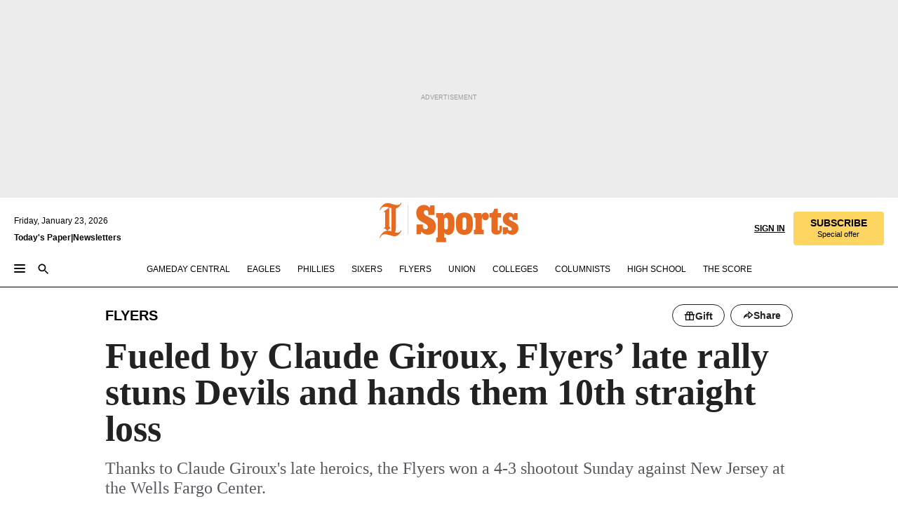

--- FILE ---
content_type: text/html; charset=utf-8
request_url: https://www.inquirer.com/flyers/flyers-devils-4-3-shootout-giroux-20210425.html
body_size: 47571
content:
<!DOCTYPE html><html lang="en"><head><link rel="preload" as="image" href="https://www.inquirer.com/resizer/v2/IC4SKBFVKZDYZMTGELAPF6JDV4.jpg?auth=ea8c8610ebf1ad2cf858ae766ee224c179d69e46500e169d132fc1015d2b8cdb&amp;width=760&amp;height=507&amp;smart=true" imageSrcSet="https://www.inquirer.com/resizer/v2/IC4SKBFVKZDYZMTGELAPF6JDV4.jpg?auth=ea8c8610ebf1ad2cf858ae766ee224c179d69e46500e169d132fc1015d2b8cdb&amp;width=800&amp;height=533&amp;smart=true 800w,https://www.inquirer.com/resizer/v2/IC4SKBFVKZDYZMTGELAPF6JDV4.jpg?auth=ea8c8610ebf1ad2cf858ae766ee224c179d69e46500e169d132fc1015d2b8cdb&amp;width=700&amp;height=467&amp;smart=true 700w,https://www.inquirer.com/resizer/v2/IC4SKBFVKZDYZMTGELAPF6JDV4.jpg?auth=ea8c8610ebf1ad2cf858ae766ee224c179d69e46500e169d132fc1015d2b8cdb&amp;width=600&amp;height=400&amp;smart=true 600w,https://www.inquirer.com/resizer/v2/IC4SKBFVKZDYZMTGELAPF6JDV4.jpg?auth=ea8c8610ebf1ad2cf858ae766ee224c179d69e46500e169d132fc1015d2b8cdb&amp;width=500&amp;height=333&amp;smart=true 500w,https://www.inquirer.com/resizer/v2/IC4SKBFVKZDYZMTGELAPF6JDV4.jpg?auth=ea8c8610ebf1ad2cf858ae766ee224c179d69e46500e169d132fc1015d2b8cdb&amp;width=400&amp;height=267&amp;smart=true 400w" imageSizes="(min-width: 1040px) 650px, calc(100vw - 16px)"/><link rel="preconnect" href="https://media.inquirer.com/"/><link rel="dns-prefetch" href="https://media.inquirer.com"/><link rel="preconnect" href="https://p543.inquirer.com/"/><link rel="dns-prefetch" href="https://p543.inquirer.com"/><link rel="stylesheet" type="text/css" href="https://htlbid.com/v3/inquirer-web.com/htlbid.css"/><script async="" src="https://htlbid.com/v3/inquirer-web.com/htlbid.js"></script><link rel="stylesheet" href="/pf/resources/dist/inquirer-light/css/style.css?d=1141"/><title>Fueled by Claude Giroux, Flyers’ late rally stuns Devils and hands them 10th straight loss</title><link rel="apple-touch-icon-precomposed" sizes="57x57" href="https://media.inquirer.com/designimages/apple-touch-icon-57x57-precomposed.png"/><link rel="apple-touch-icon-precomposed" sizes="76x76" href="https://media.inquirer.com/designimages/apple-touch-icon-76x76-precomposed.png"/><link rel="apple-touch-icon-precomposed" sizes="120x120" href="https://media.inquirer.com/designimages/apple-touch-icon-60x60-precomposed@2x.png"/><link rel="apple-touch-icon-precomposed" sizes="152x152" href="https://media.inquirer.com/designimages/apple-touch-icon-76x76-precomposed@2x.png"/><link rel="apple-touch-icon-precomposed" sizes="180x180" href="https://media.inquirer.com/designimages/apple-touch-icon-60x60-precomposed@3x.png"/><link rel="icon" sizes="16x16" href="https://media.inquirer.com/designimages/apple-touch-icon-16x16-precomposed.png"/><link rel="icon" sizes="192x192" href="https://media.inquirer.com/designimages/touch-icon-192x192.png"/><link rel="apple-touch-icon-precomposed" href="https://media.inquirer.com/designimages/apple-touch-icon-precomposed.png"/><link rel="apple-touch-icon" href="https://media.inquirer.com/designimages/apple-touch-icon.png"/><meta name="robots" content="index, follow"/><meta name="googlebot-news" content="index"/><meta name="googlebot" content="index"/><meta name="copyright" content="(c) 2026 The Philadelphia Inquirer, LLC"/><meta name="distribution" content="global"/><meta name="rating" content="general"/><meta name="application-name" content="The Philadelphia Inquirer, LLC"/><meta property="og:site_name" content="Inquirer.com"/><meta name="viewport" content="width=device-width,minimum-scale=1,initial-scale=1,maximum-scale=1"/><meta name="arc_environment" content="fusion"/><meta property="fb:pages" content="6130721655"/><meta name="twitter:site" content="@PhillyInquirer"/><meta name="twitter:creator" content="@PhillyInquirer"/><meta property="og:locale" content="en_US"/><meta name="twitter:card" content="summary_large_image"/><script data-schema="Organization" type="application/ld+json">
        {
          "name": "The Philadelphia Inquirer, LLC",
          "url": "https://www.inquirer.com",
          "logo": "https://www.inquirer.com/pb/resources/dist/images/inquirer-logo-official-v2.svg",
          "sameAs": [
            "https://www.facebook.com/philadelphiainquirer/",
            "https://twitter.com/PhillyInquirer"
          ],
          "@type": "NewsMediaOrganization",
          "@context": "http://schema.org"
        }
      </script><script>
            var pmnAdmin = {};
            var PMNdataLayer = [{
              analytics: {}
            }];
          </script><link rel="canonical" href="https://www.inquirer.com/flyers/flyers-devils-4-3-shootout-giroux-20210425.html"/><meta property="og:title" content="Fueled by Claude Giroux, Flyers’ late rally stuns Devils and hands them 10th straight loss"/><meta property="og:description" content="Thanks to Claude Giroux&#x27;s late heroics, the Flyers won a 4-3 shootout Sunday against New Jersey at the Wells Fargo Center."/><meta property="og:image" content="https://www.inquirer.com/resizer/v2/IC4SKBFVKZDYZMTGELAPF6JDV4.jpg?auth=ea8c8610ebf1ad2cf858ae766ee224c179d69e46500e169d132fc1015d2b8cdb&amp;width=760&amp;height=507&amp;smart=true"/><meta property="og:image:width" content="2400"/><meta property="og:image:height" content="1848"/><meta name="twitter:title" content="Fueled by Claude Giroux, Flyers’ late rally stuns Devils and hands them 10th straight loss"/><meta name="twitter:description" content="Thanks to Claude Giroux&#x27;s late heroics, the Flyers won a 4-3 shootout Sunday against New Jersey at the Wells Fargo Center."/><meta name="twitter:image" content="https://www.inquirer.com/resizer/v2/IC4SKBFVKZDYZMTGELAPF6JDV4.jpg?auth=ea8c8610ebf1ad2cf858ae766ee224c179d69e46500e169d132fc1015d2b8cdb&amp;width=760&amp;height=507&amp;smart=true"/><meta name="cXenseParse:title" content="Fueled by Claude Giroux, Flyers’ late rally stuns Devils and hands them 10th straight loss"/><meta property="article:section" content="Flyers/NHL, flyers, flyers"/><meta name="author" content="Sam Carchidi"/><meta itemProp="description" name="description" content="Thanks to Claude Giroux&#x27;s late heroics, the Flyers won a 4-3 shootout Sunday against New Jersey at the Wells Fargo Center."/><meta name="og:url" content="https://www.inquirer.com/flyers/flyers-devils-4-3-shootout-giroux-20210425.html"/><meta property="article:modified_time" content="2021-04-25T23:31:56-04:00"/><meta name="date" content="2021-04-26T01:02:32.968Z"/><meta name="article_id" content="3XWWV4KEIJBWFFKXEHUSDX7364"/><meta property="og:type" content="article"/><meta property="article:opinion" content="false"/><meta property="vf:unique_id" content="3XWWV4KEIJBWFFKXEHUSDX7364"/><meta name="sailthru.tags" content="flyers/nhl,flyers"/><meta name="sailthru.author" content="Sam Carchidi"/><meta name="sailthru.date" content="2021-04-26T03:31:56.371Z"/><meta name="sailthru.title" content="Fueled by Claude Giroux, Flyers’ late rally stuns Devils and hands them 10th straight loss"/><meta name="sailthru.description" content="Thanks to Claude Giroux&#x27;s late heroics, the Flyers won a 4-3 shootout Sunday against New Jersey at the Wells Fargo Center."/><meta name="sailthru.image.full" content="https://www.inquirer.com/resizer/v2/IC4SKBFVKZDYZMTGELAPF6JDV4.jpg?auth=ea8c8610ebf1ad2cf858ae766ee224c179d69e46500e169d132fc1015d2b8cdb&amp;width=760&amp;height=507&amp;smart=true"/><meta name="sailthru.image.thumb" content="https://www.inquirer.com/resizer/v2/IC4SKBFVKZDYZMTGELAPF6JDV4.jpg?auth=ea8c8610ebf1ad2cf858ae766ee224c179d69e46500e169d132fc1015d2b8cdb&amp;width=760&amp;height=507&amp;smart=true"/><meta name="keywords" content="flyers-devils-4-3-shootout-giroux"/><meta name="news_keywords" content="flyers-devils-4-3-shootout-giroux"/><meta name="article-subtype" content="subtype-regular"/><script data-schema="NewsArticle" type="application/ld+json">
    {
      "@context": "http://schema.org",
      "@type": "NewsArticle",
      "mainEntityOfPage": {
        "@type": "WebPage",
        "@id": "https://www.inquirer.com/flyers/flyers-devils-4-3-shootout-giroux-20210425.html"
      },
      "headline": "Fueled by Claude Giroux, Flyers’ late rally stuns Devils and hands them 10th straight loss",
      "thumbnailUrl": "https://www.inquirer.com/resizer/v2/IC4SKBFVKZDYZMTGELAPF6JDV4.jpg?auth=ea8c8610ebf1ad2cf858ae766ee224c179d69e46500e169d132fc1015d2b8cdb&width=760&height=507&smart=true",
      "articleSection": "flyers",
      "image": {
        "@type": "ImageObject",
        "url": "https://www.inquirer.com/resizer/v2/IC4SKBFVKZDYZMTGELAPF6JDV4.jpg?auth=ea8c8610ebf1ad2cf858ae766ee224c179d69e46500e169d132fc1015d2b8cdb&width=760&height=507&smart=true",
        "height": 1848,
        "width": 2400
      },
      "datePublished": "2021-04-25T21:02:32-04:00",
      "dateModified": "2021-04-25T21:02:32-04:00",
      "author": [{"@type":"Person","name":"Sam Carchidi","url":"https://www.inquirer.com/author/carchidi_sam/"}],
      "isAccessibleForFree": false,
      "hasPart": {
        "@type": "WebPageElement",
        "isAccessibleForFree": false,
        "cssSelector" : ".article-body-paywall"
      },
      "isPartOf": {
        "@type": ["CreativeWork", "Product"],
        "name": "Staff",
        "productID": "inquirer.com:basic"
      },
      "publisher": {
        "@type": "NewsMediaOrganization",
        "name": "The Philadelphia Inquirer",
        "logo": {
          "@type": "ImageObject",
          "url": "https://media.inquirer.com/designimages/inquirer-logo-amp.png",
          "width": 600,
          "height": 60
        }
      },
      "description": "Thanks to Claude Giroux's late heroics, the Flyers won a 4-3 shootout Sunday against New Jersey at the Wells Fargo Center.",
      "keywords": [
        "articleID/3XWWV4KEIJBWFFKXEHUSDX7364",
        "Type/Article",
        "target/Flyers/NHL/flyers/flyers",
        "NavLink/flyers"
      ],
      "identifier": {
        "@type": "PropertyValue",
        "propertyID": "articleID",
        "value": "3XWWV4KEIJBWFFKXEHUSDX7364"
      }
    }
    </script><script src="https://cdn.cookielaw.org/scripttemplates/otSDKStub.js" data-domain-script="c6dea5ec-f3a5-432d-8d99-556d91c9726b" type="text/javascript" charset="UTF-8" data-dLayer-name="PMNdataLayer"></script><script src="https://cdn.speedcurve.com/js/lux.js?id=283407416" defer="" crossorigin="anonymous"></script><script type="application/javascript" id="polyfill-script">if(!Array.prototype.includes||!(window.Object && window.Object.assign)||!window.Promise||!window.Symbol||!window.fetch){document.write('<script type="application/javascript" src="/pf/dist/engine/polyfill.js?d=1141&mxId=00000000" defer=""><\/script>')}</script><script id="fusion-engine-react-script" type="application/javascript" src="/pf/dist/engine/react.js?d=1141&amp;mxId=00000000" defer=""></script><script id="fusion-engine-combinations-script" type="application/javascript" src="/pf/dist/components/combinations/light.js?d=1141&amp;mxId=00000000" defer=""></script>
<script>(window.BOOMR_mq=window.BOOMR_mq||[]).push(["addVar",{"rua.upush":"false","rua.cpush":"false","rua.upre":"false","rua.cpre":"false","rua.uprl":"false","rua.cprl":"false","rua.cprf":"false","rua.trans":"SJ-0ecdfd2b-7b63-4904-995d-75e11b1804e2","rua.cook":"false","rua.ims":"false","rua.ufprl":"false","rua.cfprl":"false","rua.isuxp":"false","rua.texp":"norulematch","rua.ceh":"false","rua.ueh":"false","rua.ieh.st":"0"}]);</script>
                              <script>!function(e){var n="https://s.go-mpulse.net/boomerang/";if("False"=="True")e.BOOMR_config=e.BOOMR_config||{},e.BOOMR_config.PageParams=e.BOOMR_config.PageParams||{},e.BOOMR_config.PageParams.pci=!0,n="https://s2.go-mpulse.net/boomerang/";if(window.BOOMR_API_key="PPACB-T4Q7H-SPCW8-FS2AT-3JVSH",function(){function e(){if(!o){var e=document.createElement("script");e.id="boomr-scr-as",e.src=window.BOOMR.url,e.async=!0,i.parentNode.appendChild(e),o=!0}}function t(e){o=!0;var n,t,a,r,d=document,O=window;if(window.BOOMR.snippetMethod=e?"if":"i",t=function(e,n){var t=d.createElement("script");t.id=n||"boomr-if-as",t.src=window.BOOMR.url,BOOMR_lstart=(new Date).getTime(),e=e||d.body,e.appendChild(t)},!window.addEventListener&&window.attachEvent&&navigator.userAgent.match(/MSIE [67]\./))return window.BOOMR.snippetMethod="s",void t(i.parentNode,"boomr-async");a=document.createElement("IFRAME"),a.src="about:blank",a.title="",a.role="presentation",a.loading="eager",r=(a.frameElement||a).style,r.width=0,r.height=0,r.border=0,r.display="none",i.parentNode.appendChild(a);try{O=a.contentWindow,d=O.document.open()}catch(_){n=document.domain,a.src="javascript:var d=document.open();d.domain='"+n+"';void(0);",O=a.contentWindow,d=O.document.open()}if(n)d._boomrl=function(){this.domain=n,t()},d.write("<bo"+"dy onload='document._boomrl();'>");else if(O._boomrl=function(){t()},O.addEventListener)O.addEventListener("load",O._boomrl,!1);else if(O.attachEvent)O.attachEvent("onload",O._boomrl);d.close()}function a(e){window.BOOMR_onload=e&&e.timeStamp||(new Date).getTime()}if(!window.BOOMR||!window.BOOMR.version&&!window.BOOMR.snippetExecuted){window.BOOMR=window.BOOMR||{},window.BOOMR.snippetStart=(new Date).getTime(),window.BOOMR.snippetExecuted=!0,window.BOOMR.snippetVersion=12,window.BOOMR.url=n+"PPACB-T4Q7H-SPCW8-FS2AT-3JVSH";var i=document.currentScript||document.getElementsByTagName("script")[0],o=!1,r=document.createElement("link");if(r.relList&&"function"==typeof r.relList.supports&&r.relList.supports("preload")&&"as"in r)window.BOOMR.snippetMethod="p",r.href=window.BOOMR.url,r.rel="preload",r.as="script",r.addEventListener("load",e),r.addEventListener("error",function(){t(!0)}),setTimeout(function(){if(!o)t(!0)},3e3),BOOMR_lstart=(new Date).getTime(),i.parentNode.appendChild(r);else t(!1);if(window.addEventListener)window.addEventListener("load",a,!1);else if(window.attachEvent)window.attachEvent("onload",a)}}(),"".length>0)if(e&&"performance"in e&&e.performance&&"function"==typeof e.performance.setResourceTimingBufferSize)e.performance.setResourceTimingBufferSize();!function(){if(BOOMR=e.BOOMR||{},BOOMR.plugins=BOOMR.plugins||{},!BOOMR.plugins.AK){var n="false"=="true"?1:0,t="",a="amgfljqxzcoi62lta4la-f-9a0dbe69c-clientnsv4-s.akamaihd.net",i="false"=="true"?2:1,o={"ak.v":"39","ak.cp":"689028","ak.ai":parseInt("653835",10),"ak.ol":"0","ak.cr":9,"ak.ipv":4,"ak.proto":"h2","ak.rid":"1fab9bcd","ak.r":44268,"ak.a2":n,"ak.m":"dscr","ak.n":"ff","ak.bpcip":"3.12.85.0","ak.cport":33540,"ak.gh":"23.192.164.143","ak.quicv":"","ak.tlsv":"tls1.3","ak.0rtt":"","ak.0rtt.ed":"","ak.csrc":"-","ak.acc":"","ak.t":"1769146134","ak.ak":"hOBiQwZUYzCg5VSAfCLimQ==JwlYsqZ8UvgXCFW/56Mmu+2ZBJtVQdBLBo8DFd9Ph38WtBD+qMb62JQkORkfnsYh+4ytcbOkz5xF5Ae+C+rFn0fXXqyITcTA7q7qbOrDIjxbFseBz8cTLy8mgLx7ywXS8c/vioSgf5X55WKMFYOGTvZvEHyITp4eBYL198ejvMHRCp9COd0SSuFbRgjhWa8Pgn+1eolfaGkR3PvQe7JPm/xvk6aPSD8RdOTADFpo3gUjFPS2rQIE4ZVULk3wClaDr+SUSC9hXYtUIzEBJ6zHs+gBn/cUc7lTzdx2o359W1FkUmg09KLUAbQhlqlGk0G/LaMBguA7qsC4g+w5mhBjwSN7RGM9qOywKaH7KV/2CBt5cEKg6VJ7ClfFACUFTq8RMdFFRpS+Ww4fEg248fXK8jXit4FSsBdcRFYTAslyV7g=","ak.pv":"123","ak.dpoabenc":"","ak.tf":i};if(""!==t)o["ak.ruds"]=t;var r={i:!1,av:function(n){var t="http.initiator";if(n&&(!n[t]||"spa_hard"===n[t]))o["ak.feo"]=void 0!==e.aFeoApplied?1:0,BOOMR.addVar(o)},rv:function(){var e=["ak.bpcip","ak.cport","ak.cr","ak.csrc","ak.gh","ak.ipv","ak.m","ak.n","ak.ol","ak.proto","ak.quicv","ak.tlsv","ak.0rtt","ak.0rtt.ed","ak.r","ak.acc","ak.t","ak.tf"];BOOMR.removeVar(e)}};BOOMR.plugins.AK={akVars:o,akDNSPreFetchDomain:a,init:function(){if(!r.i){var e=BOOMR.subscribe;e("before_beacon",r.av,null,null),e("onbeacon",r.rv,null,null),r.i=!0}return this},is_complete:function(){return!0}}}}()}(window);</script></head><body><div>
                <script type="text/javascript">
                  function OptanonWrapper() { }
                </script>
              </div><noscript>
          <iframe src="https://www.googletagmanager.com/ns.html?id=GTM-M4NMCHW"
          height="0" width="0" style="display:none;visibility:hidden"></iframe></noscript><div id="fusion-app" class=""><div class="article-body article-body-paywall type-body-text"><a class="sr-only focus:not-sr-only active:not-sr-only hover:not-sr-only" href="#article-body">Skip to content</a><header id="app-bar" class="app-bar header top-0 sticky z-[11]"><div data-ad-name="article/top_banner_masthead" class="text-center container-column
          bg-[#ececec] overflow-hidden py-4 flex-col justify-center items-center flex min-h-[50px] md:min-h-[90px] lg:min-h-[250px]"><div class="type-button absolute z-0"><div class="advertisement-text font-light xxs:leading-5 xs:leading-none text-[9px] text-[#999] tracking-normal uppercase justify-center flex flex-row mb-1">Advertisement</div></div><div class="container-row justify-center w-full z-1"><div class="arcad bg-none my-0 mx-auto min-h-0 min-w-0 ad-responsive text-center "><div class="htlad-web-top_banner_masthead" data-unit="phl.sports/flyers/article/top_banner" data-targeting="{&quot;position&quot;:&quot;slider&quot;,&quot;position_type&quot;:&quot;slider_section&quot;}"></div></div></div></div><nav class="global-app-bar sticky top-0 border-solid z-[11] inset-x-0 border-b bg-white "><div class="h-[62px] flex flex-col max-w-[1240px] mx-auto px-5 justify-center relative lg:h-[127px] bg-white"><div class="static lg:relative"><div class="transition-all lg:w-[616px] left-0 flex flex-col
        overflow-hidden duration-200 absolute w-full top-16
        lg:left-8 shadow-md lg:top-[128px] h-0"><div class="flex flex-col bg-white space-y-3 p-3 shadow-md inq-dropdown-menu px-7 py-4 "><div class="relative"><input type="text" placeholder="Search" aria-required="false" aria-label="Search" id="search" class="font-grot10 border border-solid border-neutral-dark-gray focus:border-primary-blue active:border-primary-blue w-full px-6 py-3 text-4"/><div class="absolute top-1 right-1"><button class="cursor-pointer p-2 bg-transparent"><svg xmlns="http://www.w3.org/2000/svg" width="20" height="20" viewBox="0 0 24 24"><use href="#search-icon-circle"></use><use href="#search-icon-line"></use></svg></button></div></div></div></div></div><div class="flex flex-row flex-auto"><svg xmlns="http://www.w3.org/2000/svg" class="hidden"><defs><path d="M0 0h24v24H0z" fill="none" id="search-icon-circle"></path><path d="M15.5 14h-.79l-.28-.27C15.41 12.59 16 11.11 16 9.5 16 5.91 13.09 3 9.5 3S3 5.91 3 9.5 5.91 16 9.5 16c1.61 0 3.09-.59 4.23-1.57l.27.28v.79l5 4.99L20.49 19l-4.99-5zm-6 0C7.01 14 5 11.99 5 9.5S7.01 5 9.5 5 14 7.01 14 9.5 11.99 14 9.5 14z" id="search-icon-line"></path></defs></svg><div class="flex-1 flex items-center space-x-2 lg:hidden"><button type="button" role="button" aria-label="Full navigation" aria-haspopup="true" aria-expanded="false" class="flex flex-col h-3 w-4 p-0 rounded
      justify-center items-center group cursor-pointer bg-transparent"><div class="h-0.5 w-4 rounded-full transition ease
      transform duration-300 opacity-100 group-hover:opacity-50  bg-black"></div><div class="h-0.5 w-4 my-[3px] rounded-full
      transition ease transform duration-300 opacity-100 group-hover:opacity-50 bg-black"></div><div class="h-0.5 w-4 rounded-full transition
      ease transform duration-300 opacity-100 group-hover:opacity-50  bg-black"></div></button><button class="cursor-pointer p-2 mt-1 bg-transparent" aria-label="Search" aria-haspopup="true" aria-expanded="false"><svg xmlns="http://www.w3.org/2000/svg" width="20" height="20" viewBox="0 0 24 24"><use href="#search-icon-circle"></use><use href="#search-icon-line"></use></svg></button></div><div class="hidden flex-1 flex-col space-y-1 justify-center lg:flex lg:pt-3"><div class="flex flex-row items-center"><div aria-label="Friday, January 23, 2026" class="text-3 mb-1 mr-1">Friday, January 23, 2026</div></div><div class="flex gap-1 text-3 font-bold leading-3.5 "><a href="https://eedition.inquirer.com/" id="todayspaper" data-link-type="global-nav" aria-label="Print Copy of Today&#x27;s Paper" role="link" class="no-underline text-black">Today&#x27;s Paper</a>|<a class="no-underline text-black" href="https://www.inquirer.com/newsletters/" data-link-type="global-nav" aria-label="Newsletters" role="link">Newsletters</a></div></div><div class="flex-1 text-center justify-center items-center flex"><div class="flex-1 relative"><div class="absolute left-0 right-0 h-full flex items-center justify-center"><a href="/" data-link-type="global-nav" aria-label="The Philadelphia Inquirer - Go to homepage link" role="link"><svg class="mx-auto text-[#231F20] lg:text-[#E66A1F] h-8 sm:h-[37px] lg:h-[57px]" xmlns="http://www.w3.org/2000/svg" viewBox="0 0 51 57" fill="currentColor"><g><path d="M11.1808 40.0499L15.754 36.3012C14.6982 35.4796 13.761 34.5425 13.761 33.196V8.27156L15.0511 7.27506C15.6384 7.50936 16.2819 7.68434 16.9878 7.86229V37.4133C16.9878 38.6441 16.8721 39.9313 16.7535 40.9871C14.7575 40.3999 13.5831 40.2249 11.1808 40.0499ZM0.0976562 10.5582L0.859862 11.0268C1.85636 8.44951 3.968 5.87225 7.54177 5.87225C9.06618 5.87225 12.0587 6.34084 13.936 6.98442L5.72671 13.0168L6.4296 13.779L7.48542 13.0168C7.54177 13.0168 8.07264 13.4854 8.07264 19.0047V35.0111L5.72671 36.7104L6.4296 37.4726L7.31044 36.8291L11.1215 40.0499C5.84534 40.0499 1.68138 45.5099 0.0976562 49.9616L0.859862 50.4301C1.91568 47.7936 3.7337 45.2163 7.36975 45.2163C12.1773 45.2163 17.6877 48.0279 21.5017 48.0279C26.0186 48.0279 29.8296 43.6237 31.4133 39.8127L30.6511 39.3441C29.7733 41.5714 27.7773 42.9771 25.3157 42.9771C24.4378 42.9771 23.382 42.8022 22.1512 42.5679H21.9762C21.8606 42.5085 21.8012 42.5085 21.7419 42.5085C22.5041 41.3371 22.7384 40.5749 22.9727 38.8755C23.3257 36.1203 23.3257 30.8975 23.3257 27.1458V8.33088C28.5425 7.1594 31.1227 1.11217 31.4163 0.468593L30.6482 0C29.711 2.34297 27.715 3.57377 25.0784 3.57377C20.6802 3.57377 15.8726 0.70289 11.768 0.70289C5.66739 0.70289 1.85636 5.98791 0.0976562 10.5582Z"></path><path d="M40.5335 45.3015H40.8301L40.8301 3.34757H40.5335L40.5335 45.3015Z"></path></g></svg></a><a href="/sports" data-link-type="global-nav" aria-label="The Philadelphia Inquirer - Go to sports page link" role="link"><svg class="mx-auto h-8 text-[#231F20] lg:text-[#E66A1F] sm:h-[37px] lg:h-[57px]" xmlns="http://www.w3.org/2000/svg" viewBox="51 0 147 57" fill="currentColor"><g><path d="M59.8146 41.263L58.6372 45.2075H52.8094V31.3128H61.6415V34.0205C61.6415 36.4347 62.8783 38.0837 65.4111 38.0837C67.5316 38.0837 68.8247 36.9062 68.8247 34.7857C68.8247 31.9 66.4105 30.9005 63.5841 29.3109L59.5803 27.0747C54.6927 24.3669 52.3379 20.4817 52.3379 14.5917C52.3379 7.11497 57.7534 3.34546 63.3469 3.34546C66.9977 3.34546 69.6462 4.93512 71.4138 7.58356L72.5319 3.992H78.1847V17.7087H69.5276V14.651C69.5276 12.2369 68.4688 10.7658 66.2889 10.7658C64.5806 10.7658 63.1096 11.8839 63.1096 14.0638C63.1096 16.3 64.5213 17.6554 67.0541 19.0107L72.7662 22.0714C76.3578 24.014 80.3022 27.0183 80.3022 34.0235C80.3022 42.0311 75.1803 45.857 68.9403 45.857C64.465 45.854 61.5793 43.8521 59.8146 41.263Z"></path><path d="M80.795 50.2108H81.0293C82.2067 50.2108 82.9719 49.9172 82.9719 48.2682V23.1866C82.9719 21.5376 82.0881 21.244 81.2043 21.244H80.792V14.9447H91.0358V18.3583C92.3319 15.6505 95.3926 14.2358 97.9817 14.2358C100.808 14.2358 103.575 15.5912 105.165 18.8862C106.342 21.3596 106.754 24.539 106.754 30.1324C106.754 35.6666 106.342 38.9052 105.224 41.3194C103.812 44.558 101.045 46.029 97.9817 46.029C95.9798 46.029 93.1534 45.0266 91.9167 42.7904V48.2652C91.9167 49.9142 92.8598 50.2078 94.0372 50.2078H94.8617V56.5071H80.7891V50.2108H80.795ZM94.6333 38.4366C96.3416 38.4366 97.4004 37.4371 97.4004 34.9637V25.3071C97.4004 22.893 96.3416 21.7155 94.6333 21.7155C92.9844 21.7155 91.9256 22.893 91.9256 25.3071V34.9637C91.9226 37.4342 92.9844 38.4366 94.6333 38.4366Z"></path><path d="M110.827 41.3194C109.415 38.9052 108.766 35.5509 108.766 30.1324C108.766 24.7139 109.412 21.419 110.827 19.0048C112.829 15.5912 116.833 14.2358 120.896 14.2358C124.959 14.2358 128.963 15.5912 130.965 19.0048C132.376 21.419 133.026 24.7169 133.026 30.1324C133.026 35.5479 132.379 38.9052 130.965 41.3194C128.903 44.6766 124.959 46.029 120.896 46.029C116.833 46.032 112.888 44.6766 110.827 41.3194ZM120.896 39.0238C122.604 39.0238 123.663 38.0214 123.663 35.6666V24.6012C123.663 22.2464 122.604 21.244 120.896 21.244C119.187 21.244 118.129 22.2464 118.129 24.6012V35.6695C118.129 38.0244 119.187 39.0238 120.896 39.0238Z"></path><path d="M134.588 38.9052H134.822C136 38.9052 136.765 38.6116 136.765 36.9626V23.1865C136.765 21.5376 135.881 21.2439 134.997 21.2439H134.585V14.9446H145.3V18.1833C146.066 16.122 148.008 14.2388 150.716 14.2388C153.836 14.2388 155.778 16.4186 155.778 19.8322C155.778 23.5424 153.364 25.2477 151.009 25.2477C148.477 25.2477 146.712 23.6581 146.712 21.4219C146.712 21.1283 146.712 20.7754 146.771 20.5381C145.713 21.9498 145.769 23.5395 145.769 26.2502V36.9656C145.769 38.6145 146.534 38.9081 148.302 38.9081H148.595V45.2075H134.582V38.9052H134.588Z"></path><path d="M166.824 45.7353C162.114 45.7353 159.466 43.2026 159.466 39.4953V21.2439H156.758V14.9446H158.288C160.702 14.9446 161.586 14.1794 162.526 11.706L163.644 8.70459H168.413V14.9446H173.182V21.2439H168.413V38.4366C168.413 39.2017 168.766 39.9076 169.709 39.9076C170.712 39.9076 171.065 39.2017 171.065 38.4366V33.021H174.125V38.9674C174.125 42.0845 172.651 45.7353 166.824 45.7353Z"></path><path d="M181.77 42.3218L181.064 45.2075H175.708V35.1979H183.066V36.8469C183.066 38.9081 184.303 40.0856 185.952 40.0856C187.307 40.0856 188.484 39.3204 188.484 37.6121C188.484 35.9631 186.835 35.1386 184.54 33.9612L181.713 32.5495C177.828 30.6069 175.648 27.9585 175.648 23.3645C175.648 18.2426 179.24 14.2388 184.596 14.2388C188.069 14.2388 190.071 15.7098 191.189 17.6524L191.895 14.9446H196.723V24.6605H189.659V23.4238C189.659 21.3033 188.659 20.0102 187.01 20.0102C185.539 20.0102 184.537 20.9533 184.537 22.4243C184.537 23.6017 185.243 24.4262 186.951 25.31L189.012 26.3688C194.075 28.9579 197.904 30.9598 197.904 36.7313C197.904 42.737 193.547 45.9163 188.956 45.9163C185.302 45.9133 182.888 44.205 181.77 42.3218Z"></path></g></svg></a></div></div></div><div class="flex-1 flex items-center justify-end lg:pt-3"><div class="text-right"><div class="w-full font-grot10"><a aria-haspopup="true" aria-expanded="false" aria-label="Signin/Signup" data-link-type="global-nav" class="cursor-pointer font-bold uppercase lg:hidden text-3 grid justify-end flex-wrap sm:flex leading-3.5"><span class="inline-block whitespace-nowrap">Sign In / </span><span class="inline-block whitespace-nowrap">Sign Up</span></a><div class="subscribe-btn w-full flex-row items-center space-x-3 lg:flex hidden"><a class="cursor-pointer font-bold text-3 text-neutral-black hidden lg:inline transition-all duration-500 ease-in-out opacity-1 auth0-log-in login-btn sign-in align-middle uppercase underline xxl:text-3.5" role="link" aria-label="Sign in" data-link-type="global-nav">Sign in</a><a class="subscribe no-underline" role="link" aria-label="Subscribe" data-link-type="global-nav" href="https://www.inquirer.com/subscribe_today/"><button class="transition-all duration-300 ease-out rounded cursor-pointer font-grot10 py-2 px-6 text-neutral-black signup-wrapper hidden lg:inline-block relative whitespace-no-wrap text-[.875rem] uppercase bg-[#fed561] border border-[#fed561] test-subscribe-btn leading-4 overflow-hidden" data-link-type="global-nav" style="background-color:#fed561;border-color:#fed561;color:#000000" role="button"><b>SUBSCRIBE</b><div class="transition-all text-[11px] duration-[250ms] ease-in-out offer-language font-light normal-case
                        tracking-normal overflow-hidden ">Special offer</div></button></a></div></div><div class="static lg:relative z-1"><div class="transition-all left-0 lg:left-auto lg:right-0 flex overflow-hidden duration-200 absolute w-full top-16 justify-center bg-white  lg:w-auto lg:top-0 shadow-md  h-0"><div class="w-full sm:w-[400px] lg:w-[254px]"><div class="flex flex-col justify-center items-center shadow-none inq-dropdown-menu p-3 pb-5 sm:mx-auto "><div class="flex justify-center items-center space-x-2"><svg xmlns="http://www.w3.org/2000/svg" width="12" height="12" viewBox="0 0 12 12" version="1.1"><g stroke="none" stroke-width="1" fill="none" fill-rule="evenodd"><g id="tooltip"><circle fill="#1A6AFF" cx="6" cy="6" r="6"></circle><rect fill="#FFFFFF" x="5.25" y="2" width="1.5" height="5"></rect><rect fill="#FFFFFF" x="5.25" y="8" width="1.5" height="1.5"></rect></g></g></svg><div class="text-2.5 info-link" role="link" aria-label="Keep reading by creating a &lt;b&gt;free&lt;/b&gt; account or signing in.">Keep reading by creating a <b>free</b> account or signing in.</div></div><button aria-label="Sign in/Sign up" class="inq-button-ds cursor-pointer font-grot10 !normal-case !text-md !leading-5 min-h-[40px] px-6 py-2.5 !font-medium 
    text-white inline-flex 
    justify-center items-center text-center 
    not-italic rounded 
    box-border focus:ring-4 
    transition-all duration-300 ease-out bg-blue-mid hover:bg-blue-dark focus:ring-blue-dark auth0-log-in login-btn w-full sm:w-auto sm:min-w-[190px] lg:min-w-0 my-2" data-link-type="global-nav">Sign in/Sign up</button><form class="flex justify-center items-center w-full sm:w-auto " action="https://www.inquirer.com/subscribe_today/"><button aria-label="Subscribe" class="inq-button-ds cursor-pointer font-grot10 !normal-case !text-md !leading-5 min-h-[40px] px-6 py-2.5 !font-medium 
    text-white inline-flex 
    justify-center items-center text-center 
    not-italic rounded 
    box-border focus:ring-4 
    transition-all duration-300 ease-out inq-button-ds--secondary bg-transparent hover:bg-transparent !border !border-solid !text-black border-black hover:border-gray-mid-neutral
      focus:!bg-white focus:ring-4 focus:ring-silversand
      active:ring-0 active:!bg-gray-mid-neutral active:!text-white lg:!hidden w-full sm:w-auto sm:min-w-[190px] lg:min-w-0 my-2" data-link-type="global-nav">Subscribe</button></form><form class="flex justify-center items-center w-full sm:w-auto lg:hidden" action="https://www.inquirer.com/donate/"><button aria-label="Support local news" class="inq-button-ds cursor-pointer font-grot10 !normal-case !text-md !leading-5 min-h-[40px] px-6 py-2.5 !font-medium 
    text-white inline-flex 
    justify-center items-center text-center 
    not-italic rounded 
    box-border focus:ring-4 
    transition-all duration-300 ease-out inq-button-ds--secondary bg-transparent hover:bg-transparent !border !border-solid !text-black border-black hover:border-gray-mid-neutral
      focus:!bg-white focus:ring-4 focus:ring-silversand
      active:ring-0 active:!bg-gray-mid-neutral active:!text-white support-local-news-btn w-full sm:w-auto sm:min-w-[190px] lg:min-w-0 my-2" data-link-type="global-nav">Support local news</button></form><a href="#" aria-label="Sign out" class="inq-button-ds cursor-pointer font-grot10 !normal-case !text-md !leading-5 inq-button-ds--link decoration-1 underline-offset-1 text-black h-auto text-center mt-2 hidden logout-btn" data-link-type="global-nav">Sign out</a></div></div></div></div></div></div></div><div class="flex transition-all duration-250 flex-row h-0 overflow-hidden items-center lg:h-[52px]"><div class="flex-1 lg:flex items-center space-x-2 hidden "><button type="button" role="button" aria-label="Full navigation" aria-haspopup="true" aria-expanded="false" class="flex flex-col h-3 w-4 p-0 rounded
      justify-center items-center group cursor-pointer bg-white"><div class="h-0.5 w-4 rounded-full transition ease
      transform duration-300 opacity-100 group-hover:opacity-50  bg-black"></div><div class="h-0.5 w-4 my-[3px] rounded-full
      transition ease transform duration-300 opacity-100 group-hover:opacity-50 bg-black"></div><div class="h-0.5 w-4 rounded-full transition
      ease transform duration-300 opacity-100 group-hover:opacity-50  bg-black"></div></button><button class="cursor-pointer p-2 mt-1 bg-transparent" aria-label="Search" aria-haspopup="true" aria-expanded="false"><svg xmlns="http://www.w3.org/2000/svg" width="20" height="20" viewBox="0 0 24 24"><use href="#search-icon-circle"></use><use href="#search-icon-line"></use></svg></button></div><div class="flex overflow-hidden items-center"><div class="flex-wrap justify-center flex overflow-hidden h-4 transition-all duration-500 ease-in-out"><a data-link-type="header-nav-main" aria-label="Gameday Central" role="link" class="uppercase no-underline text-black cursor-pointer text-3 mx-6" href="/sports/gameday-central">Gameday Central</a><a data-link-type="header-nav-main" aria-label="Eagles" role="link" class="uppercase no-underline text-black cursor-pointer text-3 mr-6" href="/eagles">Eagles</a><a data-link-type="header-nav-main" aria-label="Phillies" role="link" class="uppercase no-underline text-black cursor-pointer text-3 mr-6" href="/phillies">Phillies</a><a data-link-type="header-nav-main" aria-label="Sixers" role="link" class="uppercase no-underline text-black cursor-pointer text-3 mr-6" href="/sixers">Sixers</a><a data-link-type="header-nav-main" aria-label="Flyers" role="link" class="uppercase no-underline text-black cursor-pointer text-3 mr-6" href="/flyers">Flyers</a><a data-link-type="header-nav-main" aria-label="Union" role="link" class="uppercase no-underline text-black cursor-pointer text-3 mr-6" href="/soccer">Union</a><a data-link-type="header-nav-main" aria-label="Colleges" role="link" class="uppercase no-underline text-black cursor-pointer text-3 mr-6" href="/college-sports">Colleges</a><a data-link-type="header-nav-main" aria-label="Columnists" role="link" class="uppercase no-underline text-black cursor-pointer text-3 mr-6" href="/sports/columnists">Columnists</a><a data-link-type="header-nav-main" aria-label="High School" role="link" class="uppercase no-underline text-black cursor-pointer text-3 mr-6" href="/high-school-sports">High School</a><a data-link-type="header-nav-main" aria-label="The Score" role="link" class="uppercase no-underline text-black cursor-pointer text-3 mr-6" href="/sports/the-score">The Score</a></div></div><div class="flex-1"></div></div></div></nav><nav class="global-app-bar !h-[63px] fixed top-0 z-[11] border-solid inset-x-0 transition-all duration-500 mx-auto box-border invisible opacity-0 duration-100 border-b bg-white "><div class="app-bar-wrapper !h-[62px] bg-white flex flex-col max-w-[1240px] mx-auto px-5 justify-center relative inset-x-0 bg-white"><div class="static lg:relative"><div class="transition-all lg:w-[616px] left-0 flex flex-col
        overflow-hidden duration-200 absolute w-full top-16
        lg:left-8 shadow-md lg:top-16 h-0"><div class="flex flex-col bg-white space-y-3 p-3 shadow-md inq-dropdown-menu px-7 py-4 static"><div class="relative"><input type="text" placeholder="Search" aria-required="false" aria-label="Search" id="search" class="font-grot10 border border-solid border-neutral-dark-gray focus:border-primary-blue active:border-primary-blue w-full px-6 py-3 text-4"/><div class="absolute top-1 right-1"><button class="cursor-pointer p-2 bg-transparent"><svg xmlns="http://www.w3.org/2000/svg" width="20" height="20" viewBox="0 0 24 24"><use href="#search-icon-circle"></use><use href="#search-icon-line"></use></svg></button></div></div></div></div></div><div class="flex flex-row flex-auto"><svg xmlns="http://www.w3.org/2000/svg" class="hidden"><defs><path d="M0 0h24v24H0z" fill="none" id="search-icon-circle"></path><path d="M15.5 14h-.79l-.28-.27C15.41 12.59 16 11.11 16 9.5 16 5.91 13.09 3 9.5 3S3 5.91 3 9.5 5.91 16 9.5 16c1.61 0 3.09-.59 4.23-1.57l.27.28v.79l5 4.99L20.49 19l-4.99-5zm-6 0C7.01 14 5 11.99 5 9.5S7.01 5 9.5 5 14 7.01 14 9.5 11.99 14 9.5 14z" id="search-icon-line"></path></defs></svg><div class="flex-1 flex items-center space-x-2"><button type="button" role="button" aria-label="Full navigation" aria-haspopup="true" aria-expanded="false" class="flex flex-col h-3 w-4 p-0 rounded
      justify-center items-center group cursor-pointer bg-transparent"><div class="h-0.5 w-4 rounded-full transition ease
      transform duration-300 opacity-100 group-hover:opacity-50  bg-black"></div><div class="h-0.5 w-4 my-[3px] rounded-full
      transition ease transform duration-300 opacity-100 group-hover:opacity-50 bg-black"></div><div class="h-0.5 w-4 rounded-full transition
      ease transform duration-300 opacity-100 group-hover:opacity-50  bg-black"></div></button><button class="cursor-pointer p-2 mt-1 bg-transparent" aria-label="Search" aria-haspopup="true" aria-expanded="false"><svg xmlns="http://www.w3.org/2000/svg" width="20" height="20" viewBox="0 0 24 24"><use href="#search-icon-circle"></use><use href="#search-icon-line"></use></svg></button></div><div class="flex-1 text-center justify-center items-center flex"><div class="flex-1 relative"><div class="absolute left-0 right-0 h-full flex items-center justify-center"><a href="/" data-link-type="global-nav" aria-label="The Philadelphia Inquirer - Go to homepage link" role="link"><svg class="mx-auto text-[#231F20] lg:text-[#E66A1F] h-8 sm:h-[37px]" xmlns="http://www.w3.org/2000/svg" viewBox="0 0 51 57" fill="currentColor"><g><path d="M11.1808 40.0499L15.754 36.3012C14.6982 35.4796 13.761 34.5425 13.761 33.196V8.27156L15.0511 7.27506C15.6384 7.50936 16.2819 7.68434 16.9878 7.86229V37.4133C16.9878 38.6441 16.8721 39.9313 16.7535 40.9871C14.7575 40.3999 13.5831 40.2249 11.1808 40.0499ZM0.0976562 10.5582L0.859862 11.0268C1.85636 8.44951 3.968 5.87225 7.54177 5.87225C9.06618 5.87225 12.0587 6.34084 13.936 6.98442L5.72671 13.0168L6.4296 13.779L7.48542 13.0168C7.54177 13.0168 8.07264 13.4854 8.07264 19.0047V35.0111L5.72671 36.7104L6.4296 37.4726L7.31044 36.8291L11.1215 40.0499C5.84534 40.0499 1.68138 45.5099 0.0976562 49.9616L0.859862 50.4301C1.91568 47.7936 3.7337 45.2163 7.36975 45.2163C12.1773 45.2163 17.6877 48.0279 21.5017 48.0279C26.0186 48.0279 29.8296 43.6237 31.4133 39.8127L30.6511 39.3441C29.7733 41.5714 27.7773 42.9771 25.3157 42.9771C24.4378 42.9771 23.382 42.8022 22.1512 42.5679H21.9762C21.8606 42.5085 21.8012 42.5085 21.7419 42.5085C22.5041 41.3371 22.7384 40.5749 22.9727 38.8755C23.3257 36.1203 23.3257 30.8975 23.3257 27.1458V8.33088C28.5425 7.1594 31.1227 1.11217 31.4163 0.468593L30.6482 0C29.711 2.34297 27.715 3.57377 25.0784 3.57377C20.6802 3.57377 15.8726 0.70289 11.768 0.70289C5.66739 0.70289 1.85636 5.98791 0.0976562 10.5582Z"></path><path d="M40.5335 45.3015H40.8301L40.8301 3.34757H40.5335L40.5335 45.3015Z"></path></g></svg></a><a href="/sports" data-link-type="global-nav" aria-label="The Philadelphia Inquirer - Go to sports page link" role="link"><svg class="mx-auto h-8 text-[#231F20] lg:text-[#E66A1F] sm:h-[37px]" xmlns="http://www.w3.org/2000/svg" viewBox="51 0 147 57" fill="currentColor"><g><path d="M59.8146 41.263L58.6372 45.2075H52.8094V31.3128H61.6415V34.0205C61.6415 36.4347 62.8783 38.0837 65.4111 38.0837C67.5316 38.0837 68.8247 36.9062 68.8247 34.7857C68.8247 31.9 66.4105 30.9005 63.5841 29.3109L59.5803 27.0747C54.6927 24.3669 52.3379 20.4817 52.3379 14.5917C52.3379 7.11497 57.7534 3.34546 63.3469 3.34546C66.9977 3.34546 69.6462 4.93512 71.4138 7.58356L72.5319 3.992H78.1847V17.7087H69.5276V14.651C69.5276 12.2369 68.4688 10.7658 66.2889 10.7658C64.5806 10.7658 63.1096 11.8839 63.1096 14.0638C63.1096 16.3 64.5213 17.6554 67.0541 19.0107L72.7662 22.0714C76.3578 24.014 80.3022 27.0183 80.3022 34.0235C80.3022 42.0311 75.1803 45.857 68.9403 45.857C64.465 45.854 61.5793 43.8521 59.8146 41.263Z"></path><path d="M80.795 50.2108H81.0293C82.2067 50.2108 82.9719 49.9172 82.9719 48.2682V23.1866C82.9719 21.5376 82.0881 21.244 81.2043 21.244H80.792V14.9447H91.0358V18.3583C92.3319 15.6505 95.3926 14.2358 97.9817 14.2358C100.808 14.2358 103.575 15.5912 105.165 18.8862C106.342 21.3596 106.754 24.539 106.754 30.1324C106.754 35.6666 106.342 38.9052 105.224 41.3194C103.812 44.558 101.045 46.029 97.9817 46.029C95.9798 46.029 93.1534 45.0266 91.9167 42.7904V48.2652C91.9167 49.9142 92.8598 50.2078 94.0372 50.2078H94.8617V56.5071H80.7891V50.2108H80.795ZM94.6333 38.4366C96.3416 38.4366 97.4004 37.4371 97.4004 34.9637V25.3071C97.4004 22.893 96.3416 21.7155 94.6333 21.7155C92.9844 21.7155 91.9256 22.893 91.9256 25.3071V34.9637C91.9226 37.4342 92.9844 38.4366 94.6333 38.4366Z"></path><path d="M110.827 41.3194C109.415 38.9052 108.766 35.5509 108.766 30.1324C108.766 24.7139 109.412 21.419 110.827 19.0048C112.829 15.5912 116.833 14.2358 120.896 14.2358C124.959 14.2358 128.963 15.5912 130.965 19.0048C132.376 21.419 133.026 24.7169 133.026 30.1324C133.026 35.5479 132.379 38.9052 130.965 41.3194C128.903 44.6766 124.959 46.029 120.896 46.029C116.833 46.032 112.888 44.6766 110.827 41.3194ZM120.896 39.0238C122.604 39.0238 123.663 38.0214 123.663 35.6666V24.6012C123.663 22.2464 122.604 21.244 120.896 21.244C119.187 21.244 118.129 22.2464 118.129 24.6012V35.6695C118.129 38.0244 119.187 39.0238 120.896 39.0238Z"></path><path d="M134.588 38.9052H134.822C136 38.9052 136.765 38.6116 136.765 36.9626V23.1865C136.765 21.5376 135.881 21.2439 134.997 21.2439H134.585V14.9446H145.3V18.1833C146.066 16.122 148.008 14.2388 150.716 14.2388C153.836 14.2388 155.778 16.4186 155.778 19.8322C155.778 23.5424 153.364 25.2477 151.009 25.2477C148.477 25.2477 146.712 23.6581 146.712 21.4219C146.712 21.1283 146.712 20.7754 146.771 20.5381C145.713 21.9498 145.769 23.5395 145.769 26.2502V36.9656C145.769 38.6145 146.534 38.9081 148.302 38.9081H148.595V45.2075H134.582V38.9052H134.588Z"></path><path d="M166.824 45.7353C162.114 45.7353 159.466 43.2026 159.466 39.4953V21.2439H156.758V14.9446H158.288C160.702 14.9446 161.586 14.1794 162.526 11.706L163.644 8.70459H168.413V14.9446H173.182V21.2439H168.413V38.4366C168.413 39.2017 168.766 39.9076 169.709 39.9076C170.712 39.9076 171.065 39.2017 171.065 38.4366V33.021H174.125V38.9674C174.125 42.0845 172.651 45.7353 166.824 45.7353Z"></path><path d="M181.77 42.3218L181.064 45.2075H175.708V35.1979H183.066V36.8469C183.066 38.9081 184.303 40.0856 185.952 40.0856C187.307 40.0856 188.484 39.3204 188.484 37.6121C188.484 35.9631 186.835 35.1386 184.54 33.9612L181.713 32.5495C177.828 30.6069 175.648 27.9585 175.648 23.3645C175.648 18.2426 179.24 14.2388 184.596 14.2388C188.069 14.2388 190.071 15.7098 191.189 17.6524L191.895 14.9446H196.723V24.6605H189.659V23.4238C189.659 21.3033 188.659 20.0102 187.01 20.0102C185.539 20.0102 184.537 20.9533 184.537 22.4243C184.537 23.6017 185.243 24.4262 186.951 25.31L189.012 26.3688C194.075 28.9579 197.904 30.9598 197.904 36.7313C197.904 42.737 193.547 45.9163 188.956 45.9163C185.302 45.9133 182.888 44.205 181.77 42.3218Z"></path></g></svg></a></div></div></div><div class="flex-1 flex items-center justify-end"><div class="text-right"><div class="w-full font-grot10"><a aria-haspopup="true" aria-expanded="false" aria-label="Signin/Signup" data-link-type="global-nav" class="cursor-pointer font-bold uppercase lg:hidden text-3 grid justify-end flex-wrap sm:flex leading-3.5"><span class="inline-block whitespace-nowrap">Sign In / </span><span class="inline-block whitespace-nowrap">Sign Up</span></a><div class="subscribe-btn w-full flex-row items-center space-x-3 lg:flex hidden"><a class="cursor-pointer font-bold text-3 text-neutral-black hidden lg:inline transition-all duration-500 ease-in-out opacity-1 auth0-log-in login-btn sign-in align-middle uppercase underline xxl:text-3.5" role="link" aria-label="Sign in" data-link-type="global-nav">Sign in</a><a class="subscribe no-underline" role="link" aria-label="Subscribe" data-link-type="global-nav" href="https://www.inquirer.com/subscribe_today/"><button class="transition-all duration-300 ease-out rounded cursor-pointer font-grot10 py-2 px-6 text-neutral-black signup-wrapper hidden lg:inline-block relative whitespace-no-wrap text-[.875rem] uppercase bg-[#fed561] border border-[#fed561] test-subscribe-btn leading-4 overflow-hidden" data-link-type="global-nav" style="background-color:#fed561;border-color:#fed561;color:#000000" role="button"><b>SUBSCRIBE</b><div class="transition-all text-[11px] duration-[250ms] ease-in-out offer-language font-light normal-case
                        tracking-normal overflow-hidden hidden">Special offer</div></button></a></div></div><div class="static lg:relative z-1"><div class="transition-all left-0 lg:left-auto lg:right-0 flex overflow-hidden duration-200 absolute w-full top-16 justify-center bg-white  lg:w-auto lg:top-0 shadow-md lg:top-[5px] h-0"><div class="w-full sm:w-[400px] lg:w-[254px]"><div class="flex flex-col justify-center items-center shadow-none inq-dropdown-menu p-3 pb-5 sm:mx-auto static"><div class="flex justify-center items-center space-x-2"><svg xmlns="http://www.w3.org/2000/svg" width="12" height="12" viewBox="0 0 12 12" version="1.1"><g stroke="none" stroke-width="1" fill="none" fill-rule="evenodd"><g id="tooltip"><circle fill="#1A6AFF" cx="6" cy="6" r="6"></circle><rect fill="#FFFFFF" x="5.25" y="2" width="1.5" height="5"></rect><rect fill="#FFFFFF" x="5.25" y="8" width="1.5" height="1.5"></rect></g></g></svg><div class="text-2.5 info-link" role="link" aria-label="Keep reading by creating a &lt;b&gt;free&lt;/b&gt; account or signing in.">Keep reading by creating a <b>free</b> account or signing in.</div></div><button aria-label="Sign in/Sign up" class="inq-button-ds cursor-pointer font-grot10 !normal-case !text-md !leading-5 min-h-[40px] px-6 py-2.5 !font-medium 
    text-white inline-flex 
    justify-center items-center text-center 
    not-italic rounded 
    box-border focus:ring-4 
    transition-all duration-300 ease-out bg-blue-mid hover:bg-blue-dark focus:ring-blue-dark auth0-log-in login-btn w-full sm:w-auto sm:min-w-[190px] lg:min-w-0 my-2" data-link-type="global-nav">Sign in/Sign up</button><form class="flex justify-center items-center w-full sm:w-auto " action="https://www.inquirer.com/subscribe_today/"><button aria-label="Subscribe" class="inq-button-ds cursor-pointer font-grot10 !normal-case !text-md !leading-5 min-h-[40px] px-6 py-2.5 !font-medium 
    text-white inline-flex 
    justify-center items-center text-center 
    not-italic rounded 
    box-border focus:ring-4 
    transition-all duration-300 ease-out inq-button-ds--secondary bg-transparent hover:bg-transparent !border !border-solid !text-black border-black hover:border-gray-mid-neutral
      focus:!bg-white focus:ring-4 focus:ring-silversand
      active:ring-0 active:!bg-gray-mid-neutral active:!text-white lg:!hidden w-full sm:w-auto sm:min-w-[190px] lg:min-w-0 my-2" data-link-type="global-nav">Subscribe</button></form><form class="flex justify-center items-center w-full sm:w-auto lg:hidden" action="https://www.inquirer.com/donate/"><button aria-label="Support local news" class="inq-button-ds cursor-pointer font-grot10 !normal-case !text-md !leading-5 min-h-[40px] px-6 py-2.5 !font-medium 
    text-white inline-flex 
    justify-center items-center text-center 
    not-italic rounded 
    box-border focus:ring-4 
    transition-all duration-300 ease-out inq-button-ds--secondary bg-transparent hover:bg-transparent !border !border-solid !text-black border-black hover:border-gray-mid-neutral
      focus:!bg-white focus:ring-4 focus:ring-silversand
      active:ring-0 active:!bg-gray-mid-neutral active:!text-white support-local-news-btn w-full sm:w-auto sm:min-w-[190px] lg:min-w-0 my-2" data-link-type="global-nav">Support local news</button></form><a href="#" aria-label="Sign out" class="inq-button-ds cursor-pointer font-grot10 !normal-case !text-md !leading-5 inq-button-ds--link decoration-1 underline-offset-1 text-black h-auto text-center mt-2 hidden logout-btn" data-link-type="global-nav">Sign out</a></div></div></div></div></div></div></div></div></nav></header><section class="main relative "><main id="main"><div data-fusion-collection="features" data-fusion-type="config/WeRecommendSettings"></div><div data-fusion-collection="features" data-fusion-type="global/AdBAM"></div><div class="max-w-[980px] mx-auto lg:px-0 px-5 pb-5"><div class="flex relative -bottom-2           pt-4           items-center"><div class="flex flex-col w-full"><div class="
            type-article-eyebrow p-0 mr-4 w-full transition-all
            
          "><a data-link-type="article-eyebrow" href="https://www.inquirer.com/flyers" title="Flyers" class="text-black hover:text-blue-mid no-underline">Flyers</a></div></div><div><div class="inq-share inq-gift-bc"><div class="inq-share__options"><button class="
        inline-block cursor-pointer bg-transparent p-0 bg-white mr-2 
         " aria-label="Share this story" aria-haspopup="true" aria-expanded="false"><div class="inq-icon inq-icon--gift-icon inq-icon--medium "><svg xmlns="http://www.w3.org/2000/svg" width="24" height="24" viewBox="0 0 40 40" class="block"><path d="M25.0082 3.33813C28.69 3.33813 31.6748 6.3229 31.6748 10.0048C31.6748 11.2199 31.3497 12.359 30.7818 13.34L38.3415 13.3381V16.6714H35.0082V33.3381C35.0082 34.2586 34.262 35.0048 33.3415 35.0048H6.6748C5.75434 35.0048 5.00814 34.2586 5.00814 33.3381V16.6714H1.6748V13.3381L9.23442 13.34C8.66654 12.359 8.34147 11.2199 8.34147 10.0048C8.34147 6.3229 11.3262 3.33813 15.0081 3.33813C17.0002 3.33813 18.7882 4.21182 20.0097 5.5969C21.2282 4.21182 23.0162 3.33813 25.0082 3.33813ZM18.3415 16.6714H8.34147V31.6714H18.3415V16.6714ZM31.6748 16.6714H21.6748V31.6714H31.6748V16.6714ZM15.0081 6.67147C13.1672 6.67147 11.6748 8.16385 11.6748 10.0048C11.6748 11.7621 13.0346 13.2017 14.7594 13.329L15.0081 13.3381H18.3415V10.0048C18.3415 8.3354 17.1143 6.95262 15.5128 6.70942L15.2569 6.68062L15.0081 6.67147ZM25.0082 6.67147C23.2508 6.67147 21.8112 8.03127 21.684 9.75604L21.6748 10.0048V13.3381H25.0082C26.7653 13.3381 28.205 11.9783 28.3323 10.2536L28.3415 10.0048C28.3415 8.16385 26.8492 6.67147 25.0082 6.67147Z" fill="black"></path></svg></div></button></div><div class="inq-popup-menu inq-popup-menu--open hidden"><div class="flex p-4 items-center gap-2 self-stretch bg-whitesmoke text-neutral-black"><span class="type-author font-normal leading-5.5 cursor-default not-italic">Gift this article!</span></div><button class="inq-popup-menu__option" aria-label="Copy gift link"><div class="inq-icon inq-icon--link inq-icon--medium"><svg xmlns="http://www.w3.org/2000/svg" width="24" height="24" viewBox="0 0 24 24" fill="currentColor"><title>Link Icon</title><path d="M18.8083 13.8247L17.3696 12.3861L18.8083 10.9474C19.1862 10.5695 19.486 10.1208 19.6906 9.62703C19.8951 9.13324 20.0004 8.60401 20.0004 8.06954C20.0004 7.53507 19.8951 7.00584 19.6906 6.51206C19.486 6.01827 19.1862 5.56961 18.8083 5.19169C18.4304 4.81376 17.9817 4.51397 17.4879 4.30944C16.9942 4.10491 16.4649 3.99964 15.9305 3.99964C15.396 3.99964 14.8668 4.10491 14.373 4.30944C13.8792 4.51397 13.4305 4.81376 13.0526 5.19169L11.6139 6.63036L10.1753 5.19169L11.6139 3.75301C12.7619 2.62356 14.3097 1.99349 15.9202 2.00005C17.5306 2.00661 19.0732 2.64926 20.212 3.78802C21.3507 4.92679 21.9934 6.4694 21.9999 8.07984C22.0065 9.69028 21.3764 11.2381 20.247 12.3861L18.8083 13.8247ZM13.8951 18.738L12.4564 20.1767C11.8912 20.7511 11.2179 21.208 10.4753 21.5209C9.73264 21.8339 8.93541 21.9967 8.12955 21.9999C7.3237 22.0032 6.52516 21.8469 5.78002 21.5401C5.03487 21.2332 4.35786 20.7818 3.78802 20.212C3.21819 19.6421 2.76682 18.9651 2.45995 18.22C2.15307 17.4748 1.99677 16.6763 2.00005 15.8704C2.00333 15.0646 2.16613 14.2674 2.47907 13.5247C2.792 12.7821 3.24887 12.1088 3.82332 11.5436L5.26199 10.1049L6.70067 11.5436L5.26199 12.9823C4.88407 13.3602 4.58428 13.8089 4.37975 14.3027C4.17522 14.7964 4.06995 15.3257 4.06995 15.8602C4.06995 16.3946 4.17522 16.9239 4.37975 17.4176C4.58428 17.9114 4.88407 18.3601 5.26199 18.738C5.63992 19.1159 6.08858 19.4157 6.58236 19.6202C7.07615 19.8248 7.60538 19.9301 8.13985 19.9301C8.67432 19.9301 9.20355 19.8248 9.69733 19.6202C10.1911 19.4157 10.6398 19.1159 11.0177 18.738L12.4564 17.2993L13.8951 18.738ZM15.9299 6.63036L17.3696 8.07005L8.14036 17.2983L6.70067 15.8596L15.9299 6.63036Z"></path></svg></div><span class="type-author xs:leading-5 font-medium">Copy gift<!-- --> <!-- -->link</span></button><button class="inq-popup-menu__option" aria-label="Gift via Facebook"><div class="inq-icon inq-icon--facebook inq-icon--medium"><svg xmlns="http://www.w3.org/2000/svg" width="24" height="24" viewBox="0 0 24 24" fill="currentColor"><title>Facebook Logo</title><path d="M14 13.5H16.5L17.5 9.5H14V7.5C14 6.47 14 5.5 16 5.5H17.5V2.14C17.174 2.097 15.943 2 14.643 2C11.928 2 10 3.657 10 6.7V9.5H7V13.5H10V22H14V13.5Z"></path></svg></div><span class="type-author xs:leading-5 font-medium">Gift via<!-- --> <!-- -->Facebook</span></button><button class="inq-popup-menu__option" aria-label="Gift via X"><div class="inq-icon inq-icon--twitter inq-icon--medium"><svg xmlns="http://www.w3.org/2000/svg" width="24" height="24" viewBox="0 0 24 24" fill="currentColor"><title>X</title><path d="M8 2H1L9.26086 13.0145L1.44995 21.9999H4.09998L10.4883 14.651L16 22H23L14.3917 10.5223L21.8001 2H19.1501L13.1643 8.88578L8 2ZM17 20L5 4H7L19 20H17Z"></path></svg></div><span class="type-author xs:leading-5 font-medium">Gift via<!-- --> <!-- -->X</span></button><button class="inq-popup-menu__option" aria-label="Gift via email"><div class="inq-icon inq-icon--email inq-icon--medium"><svg xmlns="http://www.w3.org/2000/svg" width="24" height="24" viewBox="0 0 24 24" fill="currentColor"><title>Email</title><path d="M3 3H21C21.2652 3 21.5196 3.10536 21.7071 3.29289C21.8946 3.48043 22 3.73478 22 4V20C22 20.2652 21.8946 20.5196 21.7071 20.7071C21.5196 20.8946 21.2652 21 21 21H3C2.73478 21 2.48043 20.8946 2.29289 20.7071C2.10536 20.5196 2 20.2652 2 20V4C2 3.73478 2.10536 3.48043 2.29289 3.29289C2.48043 3.10536 2.73478 3 3 3ZM12.06 11.683L5.648 6.238L4.353 7.762L12.073 14.317L19.654 7.757L18.346 6.244L12.06 11.683Z"></path></svg></div><span class="type-author xs:leading-5 font-medium">Gift via<!-- --> <!-- -->Email</span></button></div><div class="inq-toast items-center inq-toast--standard inq-toast--bottom font-ringside-regular h-[58px] text-3.5 text-center " aria-hidden="true"><div role="alert" class="w-11/12"><span class="break-words">Link copied to clipboard</span></div></div></div></div><div class="inq-share"><div class="inq-share__options"><button class="
      inline-block cursor-pointer bg-transparent p-0
       " aria-label="Share this story" aria-haspopup="true" aria-expanded="false"><div class="inq-icon inq-icon--share inq-icon--medium"><svg xmlns="http://www.w3.org/2000/svg" width="24" height="24" viewBox="0 0 24 24"><title>Share Icon</title><path d="M13.576 17.271L8.46602 14.484C7.97551 14.9709 7.35183 15.3017 6.67361 15.4346C5.99538 15.5676 5.29298 15.4968 4.65494 15.2311C4.01691 14.9654 3.47181 14.5168 3.08837 13.9418C2.70492 13.3668 2.50031 12.6911 2.50031 12C2.50031 11.3089 2.70492 10.6332 3.08837 10.0582C3.47181 9.48317 4.01691 9.03455 4.65494 8.76889C5.29298 8.50322 5.99538 8.43241 6.67361 8.56536C7.35183 8.69832 7.97551 9.02909 8.46602 9.51599L13.576 6.72899C13.4008 5.90672 13.5273 5.04885 13.9326 4.31224C14.3379 3.57563 14.9948 3.00952 15.7831 2.71742C16.5715 2.42532 17.4386 2.42676 18.226 2.72147C19.0134 3.01619 19.6684 3.58448 20.0712 4.32243C20.4741 5.06037 20.5978 5.91866 20.4198 6.74034C20.2418 7.56202 19.774 8.29218 19.1019 8.79729C18.4298 9.3024 17.5984 9.54871 16.7596 9.49119C15.9209 9.43366 15.1308 9.07613 14.534 8.48399L9.42402 11.271C9.52595 11.7516 9.52595 12.2483 9.42402 12.729L14.534 15.516C15.1308 14.9238 15.9209 14.5663 16.7596 14.5088C17.5984 14.4513 18.4298 14.6976 19.1019 15.2027C19.774 15.7078 20.2418 16.438 20.4198 17.2596C20.5978 18.0813 20.4741 18.9396 20.0712 19.6776C19.6684 20.4155 19.0134 20.9838 18.226 21.2785C17.4386 21.5732 16.5715 21.5747 15.7831 21.2826C14.9948 20.9905 14.3379 20.4243 13.9326 19.6877C13.5273 18.9511 13.4008 18.0933 13.576 17.271Z" fill="black"></path></svg></div></button></div><div class="inq-popup-menu inq-popup-menu--open hidden"><button class="inq-popup-menu__option" aria-label="Copy Link"><div class="inq-icon inq-icon--link inq-icon--medium"><svg xmlns="http://www.w3.org/2000/svg" width="24" height="24" viewBox="0 0 24 24" fill="currentColor"><title>Link Icon</title><path d="M18.8083 13.8247L17.3696 12.3861L18.8083 10.9474C19.1862 10.5695 19.486 10.1208 19.6906 9.62703C19.8951 9.13324 20.0004 8.60401 20.0004 8.06954C20.0004 7.53507 19.8951 7.00584 19.6906 6.51206C19.486 6.01827 19.1862 5.56961 18.8083 5.19169C18.4304 4.81376 17.9817 4.51397 17.4879 4.30944C16.9942 4.10491 16.4649 3.99964 15.9305 3.99964C15.396 3.99964 14.8668 4.10491 14.373 4.30944C13.8792 4.51397 13.4305 4.81376 13.0526 5.19169L11.6139 6.63036L10.1753 5.19169L11.6139 3.75301C12.7619 2.62356 14.3097 1.99349 15.9202 2.00005C17.5306 2.00661 19.0732 2.64926 20.212 3.78802C21.3507 4.92679 21.9934 6.4694 21.9999 8.07984C22.0065 9.69028 21.3764 11.2381 20.247 12.3861L18.8083 13.8247ZM13.8951 18.738L12.4564 20.1767C11.8912 20.7511 11.2179 21.208 10.4753 21.5209C9.73264 21.8339 8.93541 21.9967 8.12955 21.9999C7.3237 22.0032 6.52516 21.8469 5.78002 21.5401C5.03487 21.2332 4.35786 20.7818 3.78802 20.212C3.21819 19.6421 2.76682 18.9651 2.45995 18.22C2.15307 17.4748 1.99677 16.6763 2.00005 15.8704C2.00333 15.0646 2.16613 14.2674 2.47907 13.5247C2.792 12.7821 3.24887 12.1088 3.82332 11.5436L5.26199 10.1049L6.70067 11.5436L5.26199 12.9823C4.88407 13.3602 4.58428 13.8089 4.37975 14.3027C4.17522 14.7964 4.06995 15.3257 4.06995 15.8602C4.06995 16.3946 4.17522 16.9239 4.37975 17.4176C4.58428 17.9114 4.88407 18.3601 5.26199 18.738C5.63992 19.1159 6.08858 19.4157 6.58236 19.6202C7.07615 19.8248 7.60538 19.9301 8.13985 19.9301C8.67432 19.9301 9.20355 19.8248 9.69733 19.6202C10.1911 19.4157 10.6398 19.1159 11.0177 18.738L12.4564 17.2993L13.8951 18.738ZM15.9299 6.63036L17.3696 8.07005L8.14036 17.2983L6.70067 15.8596L15.9299 6.63036Z"></path></svg></div><span class="type-author xs:leading-5 font-medium">Copy<!-- --> <!-- -->link</span></button><button class="inq-popup-menu__option" aria-label="Share on Facebook"><div class="inq-icon inq-icon--facebook inq-icon--medium"><svg xmlns="http://www.w3.org/2000/svg" width="24" height="24" viewBox="0 0 24 24" fill="currentColor"><title>Facebook Logo</title><path d="M14 13.5H16.5L17.5 9.5H14V7.5C14 6.47 14 5.5 16 5.5H17.5V2.14C17.174 2.097 15.943 2 14.643 2C11.928 2 10 3.657 10 6.7V9.5H7V13.5H10V22H14V13.5Z"></path></svg></div><span class="type-author xs:leading-5 font-medium">Share on<!-- --> <!-- -->Facebook</span></button><button class="inq-popup-menu__option" aria-label="Share on X"><div class="inq-icon inq-icon--twitter inq-icon--medium"><svg xmlns="http://www.w3.org/2000/svg" width="24" height="24" viewBox="0 0 24 24" fill="currentColor"><title>X</title><path d="M8 2H1L9.26086 13.0145L1.44995 21.9999H4.09998L10.4883 14.651L16 22H23L14.3917 10.5223L21.8001 2H19.1501L13.1643 8.88578L8 2ZM17 20L5 4H7L19 20H17Z"></path></svg></div><span class="type-author xs:leading-5 font-medium">Share on<!-- --> <!-- -->X</span></button><button class="inq-popup-menu__option" aria-label="Share via email"><div class="inq-icon inq-icon--email inq-icon--medium"><svg xmlns="http://www.w3.org/2000/svg" width="24" height="24" viewBox="0 0 24 24" fill="currentColor"><title>Email</title><path d="M3 3H21C21.2652 3 21.5196 3.10536 21.7071 3.29289C21.8946 3.48043 22 3.73478 22 4V20C22 20.2652 21.8946 20.5196 21.7071 20.7071C21.5196 20.8946 21.2652 21 21 21H3C2.73478 21 2.48043 20.8946 2.29289 20.7071C2.10536 20.5196 2 20.2652 2 20V4C2 3.73478 2.10536 3.48043 2.29289 3.29289C2.48043 3.10536 2.73478 3 3 3ZM12.06 11.683L5.648 6.238L4.353 7.762L12.073 14.317L19.654 7.757L18.346 6.244L12.06 11.683Z"></path></svg></div><span class="type-author xs:leading-5 font-medium">Share via<!-- --> <!-- -->Email</span></button></div><div class="inq-toast items-center inq-toast--standard inq-toast--bottom font-ringside-regular h-[58px] text-3.5 text-center " aria-hidden="true"><div role="alert" class="w-11/12"><span class="break-words">Link copied to clipboard</span></div></div></div></div><div id="header-content" class="focus:outline-none"><h1 class="inq-headline inq-headline--standard">Fueled by Claude Giroux, Flyers’ late rally stuns Devils and hands them 10th straight loss</h1></div><p class="inq-p--summary type-article-tease my-0 mx-auto max-w-[542px] md:max-w-[813px] lg:max-w-[980px] text-secondary mx-0" id="main-content">Thanks to Claude Giroux's late heroics, the Flyers won a 4-3 shootout Sunday against New Jersey at the Wells Fargo Center.</p></div><section class="grid gap-y-0 grid-cols-[100%] my-0 mx-auto max-w-[980px] gap-[30px] lg:grid-cols-[650px_300px]"><article class="col-[1_/_span_1] px-5 lg:px-0 lg:pb-5"><div class="flex flex-col"><div><div class="topper-img-wrapper -mx-5 sm:mx-0 relative aspect-[3/2]"><div><div class="inq-image--wrapper figure "><figure class="inq-topper__figure inq-topper__figure-3x2" role="figure" aria-describedby="inq-fig--figcaption-flyers-left-winger-c-caption"><div class="inq-image inq-image-topper-style"><img class="inq-image visible-inq-image inq-story__image inq-story__image-with-ratio" src="https://www.inquirer.com/resizer/v2/IC4SKBFVKZDYZMTGELAPF6JDV4.jpg?auth=ea8c8610ebf1ad2cf858ae766ee224c179d69e46500e169d132fc1015d2b8cdb&amp;width=760&amp;height=507&amp;smart=true" srcSet="https://www.inquirer.com/resizer/v2/IC4SKBFVKZDYZMTGELAPF6JDV4.jpg?auth=ea8c8610ebf1ad2cf858ae766ee224c179d69e46500e169d132fc1015d2b8cdb&amp;width=800&amp;height=533&amp;smart=true 800w,https://www.inquirer.com/resizer/v2/IC4SKBFVKZDYZMTGELAPF6JDV4.jpg?auth=ea8c8610ebf1ad2cf858ae766ee224c179d69e46500e169d132fc1015d2b8cdb&amp;width=700&amp;height=467&amp;smart=true 700w,https://www.inquirer.com/resizer/v2/IC4SKBFVKZDYZMTGELAPF6JDV4.jpg?auth=ea8c8610ebf1ad2cf858ae766ee224c179d69e46500e169d132fc1015d2b8cdb&amp;width=600&amp;height=400&amp;smart=true 600w,https://www.inquirer.com/resizer/v2/IC4SKBFVKZDYZMTGELAPF6JDV4.jpg?auth=ea8c8610ebf1ad2cf858ae766ee224c179d69e46500e169d132fc1015d2b8cdb&amp;width=500&amp;height=333&amp;smart=true 500w,https://www.inquirer.com/resizer/v2/IC4SKBFVKZDYZMTGELAPF6JDV4.jpg?auth=ea8c8610ebf1ad2cf858ae766ee224c179d69e46500e169d132fc1015d2b8cdb&amp;width=400&amp;height=267&amp;smart=true 400w" alt="Flyers left winger Claude Giroux celebrates his third period game-tying goal with his teammates against the New Jersey Devils on Sunday." sizes="(min-width: 1040px) 650px, calc(94.44vw - 15px)" width="650" height="433" decoding="async"/></div><figcaption id="inq-fig--figcaption-flyers-left-winger-c-caption" class="inq-image__caption"><span class="inq-fig--caption type-caption truncated text-primary ">Flyers left winger Claude Giroux celebrates his third period game-tying goal with his teammates against the New Jersey Devils on Sunday.<a class="inq-fig--expend-btn font-bold absolute bottom-0 right-0 cursor-pointer  hidden-read-more text-primary bg-white " role="button" data-click-event="expand-caption">Read more</a></span><span class="inq-fig--credit block type-author text-sm mt-1 text-primary pb-2 ">YONG KIM / Staff Photographer</span></figcaption></figure></div></div></div><ul class="px-0 list-none border-y-neutral-light-charcoal-gray
            border-solid border-x-0 border-y  mb-6 mt-2 pt-5 pb-5"><div class="type-author inq-author inq-author--standard text-primary"><div class="inq-author-main inq-byline"><div class=""><span class="text-primary font-normal  leading-5">by <a class="no-underline author-compact text-primary hover:text-blue-mid font-normal" href="https://www.inquirer.com/author/carchidi_sam/" data-card-author="Sam Carchidi">Sam Carchidi</a></span> <div class="flex flex-col md:flex-row"><div class="inq-timestamp antialiased type-article-details text-secondary"><span class="inq-timestamp__label leading-5">Published </span><time dateTime="2021-04-25T21:02:32-04:00" class="inline-block type-article-details text-secondary inline leading-5">April 25, 2021, 9:02 p.m. ET</time></div></div></div></div></div></ul><div class="relative  -top-6"><div class="premium-content-indicator" id="premium-content-indicator"></div></div><div class="relative -top-6"><div class="giftlink-message" id="giftlink-message"></div></div><div id="piano-container"></div><div id="article-body" class="article-body-light "><p class="inq-p text-primary  ">For the Flyers, their playoff hopes just about extinct, eight is enough.</p><div style="height:0" class="lazyload-placeholder"></div><p class="inq-p text-primary  ">Eight games to end their underachieving season.</p><div style="height:0" class="lazyload-placeholder"></div><div data-ad-name="article/cube" class="text-center container-column
          my-5"><div class="type-button "><div class="advertisement-text font-light xxs:leading-5 xs:leading-none text-[9px] text-[#999] tracking-normal uppercase justify-center flex flex-row mb-1">Advertisement</div></div><div class="container-row justify-center "><div class="arcad bg-none my-0 mx-auto min-h-0 min-w-0 ad-responsive text-center "><div class="htlad-web-inline_1_art_dtm" data-unit="phl.sports/flyers/article/inline_1" data-targeting="{&quot;position&quot;:&quot;mrec_21&quot;,&quot;position_type&quot;:&quot;mrec_21_article&quot;}"></div></div></div></div><div style="height:0" class="lazyload-placeholder"></div><p class="inq-p text-primary  ">Eight games before management can access what went wrong and how it can be fixed.</p><div style="height:0" class="lazyload-placeholder"></div><p class="inq-p text-primary  ">Eight games to tinker with the lineup and perhaps find out something about prospects like Wade Allison, Jackson Cates, Cam York, Egor Zamula, Pascal Laberge, and Felix Sandstrom.</p><div style="height:0" class="lazyload-placeholder"></div><p class="inq-p text-primary  ">Those final eight games probably won’t come close to duplicating Sunday’s crazy ending at the Wells Fargo Center.</p><div style="height:0" class="lazyload-placeholder"></div><p class="inq-p text-primary  ">Claude Giroux scored twice in the final 1 minute, 26 seconds of regulation to send the game into overtime, and the Flyers beat the Devils in the shootout, 4-3, on Kevin Hayes’ goal in Round 6.</p><div style="height:0" class="lazyload-placeholder"></div><div style="height:250px" class="lazyload-placeholder"></div><div style="height:0" class="lazyload-placeholder"></div><p class="inq-p text-primary  ">The Devils have lost 10 straight and have just one win in their last 15 games.</p><div style="height:0" class="lazyload-placeholder"></div><p class="inq-p text-primary  ">“It’s a tough league to win in. Very competitive,” coach Alain Vigneault said. “You see the skill level from that team [New Jersey] even though they’re going through a tough time. It took everything we had to win.”</p><div style="height:0" class="lazyload-placeholder"></div><div style="height:200px" class="lazyload-placeholder"></div><div style="height:0" class="lazyload-placeholder"></div><p class="inq-p type-interstitial text-primary"><b>» READ MORE:<!-- --> <a data-link-type="interstitial" href="https://www.inquirer.com/flyers/flyers-chuck-fletcher-trade-draft-future-20210425.html" class="no-underline text-blue-mid hover:shadow-lightmode">How will Flyers get better? GM Chuck Fletcher has interesting options. | Sam Carchidi</a></b></p><div style="height:0" class="lazyload-placeholder"></div><p class="inq-p text-primary  ">The Flyers (22-19-7), in the first of four straight meetings with New Jersey, were able to win because Giroux put them on his diminutive back.</p><div style="height:0" class="lazyload-placeholder"></div><div style="height:250px" class="lazyload-placeholder"></div><div style="height:0" class="lazyload-placeholder"></div><p class="inq-p text-primary  ">“No doubt, it hasn’t gone the way we wanted,” Vigneault said of the disappointing season, “but one thing we’ve gotten from our captain is 100% every game. He comes to play, he comes to compete, and he’s been a real solid example for our team. He’s doing everything he can to steer the ship in the right direction.”</p><div style="height:0" class="lazyload-placeholder"></div><p class="inq-p text-primary  ">Added Vigneault: “He knows he has so many kicks at the can left … At some point, for all his effort, he’s going to get rewarded. I’m confident of that.”</p><div style="height:0" class="lazyload-placeholder"></div><p class="inq-p text-primary  ">With Flyers goalie Brian Elliott pulled for an extra attacker, Giroux scored twice to tie the game, 3-3. He scored with 1:26 left and then with 1:04 remaining.</p><div style="height:0" class="lazyload-placeholder"></div><div class="lazyload-placeholder"></div><div style="height:0" class="lazyload-placeholder"></div><p class="inq-p text-primary  ">Giroux moved into third place in franchise history with 850 points, surpassing Brian Propp.</p><div style="height:0" class="lazyload-placeholder"></div><p class="inq-p text-primary  ">“Brian Propp was a great player here,” said Giroux, who, along with Hayes and Sean Couturier, scored in the shootout. “Being able pass him is an honor, and being able to win this game feels even better.”</p><div style="height:0" class="lazyload-placeholder"></div><div style="height:250px" class="lazyload-placeholder"></div><div style="height:0" class="lazyload-placeholder"></div><p class="inq-p text-primary  ">Giroux “brings it every night and you just kind of expect him to climb up the ranks,” Elliott said. To be third “in such a storied franchise is pretty special.”</p><div style="height:0" class="lazyload-placeholder"></div><p class="inq-p text-primary  ">Pavel Zacha had scored on a one-timer from the slot midway through the third period to increase the Devils’ lead to 3-1. With the way the Flyers had been scoring – they haven’t produced more than three goals in 14 straight games – that lead seemed insurmountable.</p><div style="height:0" class="lazyload-placeholder"></div><p class="inq-p text-primary  ">And then Giroux struck in the waning minutes of regulation. Twice. Twenty-two seconds apart. It was the quickest he had ever scored two goals in his career, and the fastest pair of goals by the same Flyers player since Jaromir Jagr scored 18 seconds apart in 2012, per the NHL.</p><div style="height:0" class="lazyload-placeholder"></div><p class="inq-p text-primary  ">James van Riemsdyk and Jake Voracek set up both of Giroux’s goals.</p><div style="height:0" class="lazyload-placeholder"></div><div style="height:250px" class="lazyload-placeholder"></div><div style="height:0" class="lazyload-placeholder"></div><p class="inq-p text-primary  ">“We had one mission – to defend the six-on-five – and we didn’t do it,” Zacha said. “We have to win games like that.”</p><div style="height:0" class="lazyload-placeholder"></div><p class="inq-p text-primary  ">Earlier, New Jersey (14-27-7) took its first lead in the last nine games – a span of nearly 355 minutes – as Michael McLeod finished off a three-on-one with 15:04 left in the first. Defensemen Samuel Morin and Phil Myers were caught up ice, leaving Giroux as the lone defender.</p><div style="height:0" class="lazyload-placeholder"></div><p class="inq-p text-primary  ">The Flyers have allowed the first goal in 16 of the last 18 games, including the last seven.</p><div style="height:0" class="lazyload-placeholder"></div><div class="lazyload-placeholder"></div><div style="height:0" class="lazyload-placeholder"></div><p class="inq-p text-primary  ">The Devils’ lead was short-lived. Less than seven minutes later, Couturier made a clever backhand deflection on Myers’ blast, putting the puck past Mackenzie Blackwood to knot the score at 1. It was Couturier’s 14th goal in 37 games. Van Riemsdyk leads the Flyers with 16 goals in 48 games.</p><div style="height:0" class="lazyload-placeholder"></div><p class="inq-p text-primary  ">Cates, playing in his second NHL game, nearly scored his first goal, but Blackwood made a nice stop on his left-circle drive with 42.2 seconds to go in the first.</p><div style="height:0" class="lazyload-placeholder"></div><p class="inq-p text-primary  ">Early in the second period, Cates had another great chance turned aside by Blackwood as he tried to finish a two-on-one with Allison.</p><div style="height:0" class="lazyload-placeholder"></div><p class="inq-p text-primary  ">The Devils took a 2-1 lead when a falling-down Nathan Bastian (two assists) outworked Morin and Myers and he fed a wide-open Miles Wood (two points) for a tap in with 12:53 remaining in the second. Elliott, who stopped Zacha on a first-period breakaway, had no chance.</p><div style="height:0" class="lazyload-placeholder"></div><p class="inq-p text-primary  ">Elliott, 36, a pending unrestricted free agent, made his fifth start in the last seven games as he tries to make a case that the Flyers should re-sign him after the season.</p><div style="height:0" class="lazyload-placeholder"></div><p class="inq-p text-primary  ">He made 29 saves Sunday, and he stopped Nico Hischier in the shootout to clinch the win.</p><div style="height:0" class="lazyload-placeholder"></div><p class="inq-p text-primary  ">“He’s fought for the net pretty much his whole career,” Couturier said. “… Tonight, he made some big saves and gave us a chance to win the game.”</p><div style="height:0" class="lazyload-placeholder"></div><div class=" relative w-fit mt-6 mb-0 font-inquirer-headline text-primary"><h3 class="block font-semibold mt-8 mb-4 text-5 leading-5 sm:text-8 sm:leading-8 lg:text-9 lg:leading-9">Breakaways</h3></div><div style="height:0" class="lazyload-placeholder"></div><p class="inq-p text-primary  ">Bobby Clarke is first in franchise history with 1,210 points, and Bill Barber is second with 883 points -- 33 more than Giroux. ... Ivan Provorov had an assist, blocked three shots, and was plus-3 in 29:01 of ice time. ... Scott Laughton had five shots and three hits while winning 11 of 13 faceoffs (85%). ... Travis Sanheim (4 shots, plus-1) played 25:38, tied for the second-most ice time in his career. ... Morin (3 hits) was minus-2 and played just 11:26.</p><div style="height:0" class="lazyload-placeholder"></div></div><div class="relative undefined"><div id="article-feedback-collector" class="article-feedback-collector mt-6 mb-4"></div></div><div id="inq-article-completion" class="inq-author-footer "><div class="lazyload-placeholder"></div></div></div><div><div class="lazyload-placeholder"></div></div></div></article><aside class="w-full col-[2_/_span_1] hidden lg:block"><div class="grid row-auto h-auto "><div class="lg:pb-[200px]"><div data-ad-name="article/right-rail-sticky" class="text-center container-column
          sticky top-[60px]"><div class="type-button "><div class="advertisement-text font-light xxs:leading-5 xs:leading-none text-[9px] text-[#999] tracking-normal uppercase justify-center flex flex-row mb-1">Advertisement</div></div><div class="container-row justify-center "><div class="arcad bg-none my-0 mx-auto min-h-0 min-w-0 ad-responsive text-center "><div class="htlad-web-right_1" data-unit="phl.sports/flyers/article/right_1" data-targeting="{&quot;position&quot;:&quot;mrec&quot;,&quot;position_type&quot;:&quot;mrec_article&quot;}"></div></div></div></div></div></div></aside></section><div data-ad-name="article/rail_article" class="text-center container-column
          my-5 lg:hidden"><div class="type-button "><div class="advertisement-text font-light xxs:leading-5 xs:leading-none text-[9px] text-[#999] tracking-normal uppercase justify-center flex flex-row mb-1">Advertisement</div></div><div class="container-row justify-center "><div class="arcad bg-none my-0 mx-auto min-h-0 min-w-0 ad-responsive text-center "><div class="htlad-web-feed_1" data-unit="phl.sports/flyers/article/feed_1" data-targeting="{&quot;position&quot;:&quot;feed&quot;,&quot;position_type&quot;:&quot;article_feed_1&quot;}"></div></div></div></div><section class="grid gap-y-0 grid-cols-[100%] my-0 mx-auto max-w-[980px] gap-[30px] lg:grid-cols-[650px_300px]"><article class="col-[1_/_span_1] px-5 lg:px-0 lg:pb-5"><div class="flex flex-col"><div><div class="leading-5 
      "><div class="grid-recommender component-in-recommender leading-5 lg:pt-5
        tail-feeds-wrapper"><div class="lazyload-placeholder"></div></div></div></div></div></article><aside class="w-full col-[2_/_span_1] hidden lg:block"><div class="grid row-auto h-auto sticky top-[60px]"><div class="lg:pb-[200px]"><div data-ad-name="article/right-rail-bottom-sticky" class="text-center container-column
          "><div class="type-button "><div class="advertisement-text font-light xxs:leading-5 xs:leading-none text-[9px] text-[#999] tracking-normal uppercase justify-center flex flex-row mb-1">Advertisement</div></div><div class="container-row justify-center "><div class="arcad bg-none my-0 mx-auto min-h-0 min-w-0 ad-responsive text-center "><div class="htlad-web-feed_right_1" data-unit="phl.sports/flyers/article/feed_right_1" data-targeting="{&quot;position&quot;:&quot;rail&quot;,&quot;position_type&quot;:&quot;rail_2_article&quot;}"></div></div></div></div></div></div></aside></section><div data-ad-name="article/adhesion-unit" class="text-center container-column
          "><div class="type-button "><div class="advertisement-text font-light xxs:leading-5 xs:leading-none text-[9px] text-[#999] tracking-normal uppercase justify-center flex flex-row mb-1">Advertisement</div></div><div class="container-row justify-center "><div class="arcad bg-none my-0 mx-auto min-h-0 min-w-0 ad-responsive text-center "></div></div></div><div data-fusion-collection="features" data-fusion-type="global/AdBAM"></div></main></section><footer class="footer"><footer class="footer footer-links pt-6 mt-6 pb-10 mx-5 xl:mx-auto max-w-[1240px] border-t border-solid border-neutral-light-charcoal-gray flex flex-col space-y-10 sm:space-y-0 lg:grid lg:grid-cols-4 lg:gap-x-6"><div class="block sm:hidden lg:block"><div class="flex flex-col sm:mx-auto sm:w-full"><div class="text-4.5 font-grot12-condensed font-semibold leading-4.5 uppercase mb-0 sm:mb-2.5">GET IN TOUCH</div><div class="flex flex-col pt-2.5 sm:py-0 space-y-3"><a class="no-underline text-black font-grot10 text-4 leading-4
              font-medium hover:underline " href="https://about.inquirer.com/" data-link-type="footer">About The Inquirer</a><a class="no-underline text-black font-grot10 text-4 leading-4
              font-medium hover:underline " href="https://advertising.inquirer.com/" data-link-type="footer">Advertise</a><a class="no-underline text-black font-grot10 text-4 leading-4
              font-medium hover:underline " href="/offers/#subscriptions" data-link-type="footer">Gift &amp; Group Subscriptions</a><a class="no-underline text-black font-grot10 text-4 leading-4
              font-medium hover:underline " href="/contact-us/" data-link-type="footer">Contact Us</a><a class="no-underline text-black font-grot10 text-4 leading-4
              font-medium hover:underline inquirer-subscriber-services" href="https://account.inquirer.com/s/helptopics" data-link-type="footer">Subscriber Services</a><a class="no-underline text-black font-grot10 text-4 leading-4
              font-medium hover:underline " href="https://www.inquirer.com/about/philadelphia-inquirer-newsroom-staff.html" data-link-type="footer">Newsroom Staff</a><a class="no-underline text-black font-grot10 text-4 leading-4
              font-medium hover:underline " href="https://www.inquirer.com/confidential-tips/" data-link-type="footer">Confidential Tips</a><a class="no-underline text-black font-grot10 text-4 leading-4
              font-medium hover:underline " href="https://www.parsintl.com/publications/the-philadelphia-inquirer/" data-link-type="footer">Licensing &amp; Permissions</a><a class="no-underline text-black font-grot10 text-4 leading-4
              font-medium hover:underline " href="https://store.inquirer.com/collections/reprints" data-link-type="footer">Reprints</a><a class="no-underline text-black font-grot10 text-4 leading-4
              font-medium hover:underline " href="https://www.inquirer.com/careers/" data-link-type="footer">Careers</a><a class="no-underline text-black font-grot10 text-4 leading-4
              font-medium hover:underline " href="https://about.inquirer.com/delivery-jobs/" data-link-type="footer">Delivery Jobs</a><a class="no-underline text-black font-grot10 text-4 leading-4
              font-medium hover:underline " href="https://store.inquirer.com/" data-link-type="footer">Inquirer Store</a><a class="no-underline text-black font-grot10 text-4 leading-4
              font-medium hover:underline " href="https://marketplace.inquirer.com/pa/legal/search/" data-link-type="footer">Legal Notices</a><a class="no-underline text-black font-grot10 text-4 leading-4
              font-medium hover:underline " href="https://www.legacy.com/us/obituaries/inquirer/browse" data-link-type="footer">Death Notices</a><a class="no-underline text-black font-grot10 text-4 leading-4
              font-medium hover:underline inquirer-subscribe" href="https://www.inquirer.com/subscribe/" data-link-type="footer">Subscribe</a></div></div></div><div class="block sm:hidden lg:block"><div class="flex flex-col sm:mx-auto sm:w-full"><div class="text-4.5 font-grot12-condensed font-semibold leading-4.5 uppercase mb-0 sm:mb-2.5">NEWS</div><div class="flex flex-col pt-2.5 sm:py-0 space-y-3"><a class="no-underline text-black font-grot10 text-4 leading-4
              font-medium hover:underline " href="https://eedition.inquirer.com/" data-link-type="footer">Today’s Paper</a><a class="no-underline text-black font-grot10 text-4 leading-4
              font-medium hover:underline " href="/news/" data-link-type="footer">News</a><a class="no-underline text-black font-grot10 text-4 leading-4
              font-medium hover:underline " href="/sports/" data-link-type="footer">Sports</a><a class="no-underline text-black font-grot10 text-4 leading-4
              font-medium hover:underline " href="/entertainment/" data-link-type="footer">Entertainment</a><a class="no-underline text-black font-grot10 text-4 leading-4
              font-medium hover:underline " href="/business/" data-link-type="footer">Business</a><a class="no-underline text-black font-grot10 text-4 leading-4
              font-medium hover:underline " href="/health/" data-link-type="footer">Health &amp; Science</a><a class="no-underline text-black font-grot10 text-4 leading-4
              font-medium hover:underline " href="/food/" data-link-type="footer">Food</a><a class="no-underline text-black font-grot10 text-4 leading-4
              font-medium hover:underline " href="/opinion/" data-link-type="footer">Opinion</a><a class="no-underline text-black font-grot10 text-4 leading-4
              font-medium hover:underline " href="/philly-first/" data-link-type="footer">Philly First</a><a class="no-underline text-black font-grot10 text-4 leading-4
              font-medium hover:underline " href="/inquirer-live/" data-link-type="footer">Inquirer LIVE</a><a class="no-underline text-black font-grot10 text-4 leading-4
              font-medium hover:underline " href="/archives/" data-link-type="footer">Archives</a><a class="no-underline text-black font-grot10 text-4 leading-4
              font-medium hover:underline " href="/site-map/" data-link-type="footer">Site Map</a></div></div></div><div class="block sm:hidden lg:block"><div class="flex flex-col sm:mx-auto sm:w-full"><div class="text-4.5 font-grot12-condensed font-semibold leading-4.5 uppercase mb-0 sm:mb-2.5">GIVING</div><div class="flex flex-col pt-2.5 sm:py-0 space-y-3"><a class="no-underline text-black font-grot10 text-4 leading-4
              font-medium hover:underline " href="https://philadelphiainquirer.fundjournalism.org/?utm_source=inquirer.com&amp;utm_campaign=lenfest_inquirer.com_supportlocalnews_2.0_donation&amp;utm_medium=none&amp;utm_content=&amp;utm_term=&amp;int_promo=donate_nav_link&amp;campaign=701Qm00000PwlBSIAZ" data-link-type="footer">Donate to The Inquirer</a><a class="no-underline text-black font-grot10 text-4 leading-4
              font-medium hover:underline " href="https://www.inquirer.com/high-impact-journalism-fund/" data-link-type="footer">About High-Impact Journalism Fund</a><a class="no-underline text-black font-grot10 text-4 leading-4
              font-medium hover:underline " href="https://www.lenfestinstitute.org/donation-information-hijf/" data-link-type="footer">Other Ways to Contribute</a><a class="no-underline text-black font-grot10 text-4 leading-4
              font-medium hover:underline " href="https://www.lenfestinstitute.org/our-work/the-philadelphia-inquirer/" data-link-type="footer">About The Lenfest Institute</a></div></div></div><div class="block sm:hidden lg:block"><div class="flex flex-col sm:mx-auto sm:w-full"><div class="text-4.5 font-grot12-condensed font-semibold leading-4.5 uppercase mb-0 sm:mb-2.5">MOBILE APPS</div><div class="flex flex-col pt-2.5 sm:py-0 space-y-3"><a class="no-underline text-black font-grot10 text-4 leading-4
              font-medium hover:underline " href="https://apps.apple.com/us/app/the-philadelphia-inquirer/id577251728" data-link-type="footer">Apple iOS</a><a class="no-underline text-black font-grot10 text-4 leading-4
              font-medium hover:underline " href="https://play.google.com/store/apps/details?id=com.ap.philly&amp;hl=en_US&amp;pli=1" data-link-type="footer">Google Android</a></div></div></div><div class="hidden sm:grid sm:grid-cols-2 lg:hidden gap-x-5"><div class="space-y-14"><div class="flex flex-col sm:mx-auto sm:w-full"><div class="text-4.5 font-grot12-condensed font-semibold leading-4.5 uppercase mb-0 sm:mb-2.5">GET IN TOUCH</div><div class="flex flex-col pt-2.5 sm:py-0 space-y-3"><a class="no-underline text-black font-grot10 text-4 leading-4
              font-medium hover:underline " href="https://about.inquirer.com/" data-link-type="footer">About The Inquirer</a><a class="no-underline text-black font-grot10 text-4 leading-4
              font-medium hover:underline " href="https://advertising.inquirer.com/" data-link-type="footer">Advertise</a><a class="no-underline text-black font-grot10 text-4 leading-4
              font-medium hover:underline " href="/offers/#subscriptions" data-link-type="footer">Gift &amp; Group Subscriptions</a><a class="no-underline text-black font-grot10 text-4 leading-4
              font-medium hover:underline " href="/contact-us/" data-link-type="footer">Contact Us</a><a class="no-underline text-black font-grot10 text-4 leading-4
              font-medium hover:underline inquirer-subscriber-services" href="https://account.inquirer.com/s/helptopics" data-link-type="footer">Subscriber Services</a><a class="no-underline text-black font-grot10 text-4 leading-4
              font-medium hover:underline " href="https://www.inquirer.com/about/philadelphia-inquirer-newsroom-staff.html" data-link-type="footer">Newsroom Staff</a><a class="no-underline text-black font-grot10 text-4 leading-4
              font-medium hover:underline " href="https://www.inquirer.com/confidential-tips/" data-link-type="footer">Confidential Tips</a><a class="no-underline text-black font-grot10 text-4 leading-4
              font-medium hover:underline " href="https://www.parsintl.com/publications/the-philadelphia-inquirer/" data-link-type="footer">Licensing &amp; Permissions</a><a class="no-underline text-black font-grot10 text-4 leading-4
              font-medium hover:underline " href="https://store.inquirer.com/collections/reprints" data-link-type="footer">Reprints</a><a class="no-underline text-black font-grot10 text-4 leading-4
              font-medium hover:underline " href="https://www.inquirer.com/careers/" data-link-type="footer">Careers</a><a class="no-underline text-black font-grot10 text-4 leading-4
              font-medium hover:underline " href="https://about.inquirer.com/delivery-jobs/" data-link-type="footer">Delivery Jobs</a><a class="no-underline text-black font-grot10 text-4 leading-4
              font-medium hover:underline " href="https://store.inquirer.com/" data-link-type="footer">Inquirer Store</a><a class="no-underline text-black font-grot10 text-4 leading-4
              font-medium hover:underline " href="https://marketplace.inquirer.com/pa/legal/search/" data-link-type="footer">Legal Notices</a><a class="no-underline text-black font-grot10 text-4 leading-4
              font-medium hover:underline " href="https://www.legacy.com/us/obituaries/inquirer/browse" data-link-type="footer">Death Notices</a><a class="no-underline text-black font-grot10 text-4 leading-4
              font-medium hover:underline inquirer-subscribe" href="https://www.inquirer.com/subscribe/" data-link-type="footer">Subscribe</a></div></div><div class="flex flex-col sm:mx-auto sm:w-full"><div class="text-4.5 font-grot12-condensed font-semibold leading-4.5 uppercase mb-0 sm:mb-2.5">GIVING</div><div class="flex flex-col pt-2.5 sm:py-0 space-y-3"><a class="no-underline text-black font-grot10 text-4 leading-4
              font-medium hover:underline " href="https://philadelphiainquirer.fundjournalism.org/?utm_source=inquirer.com&amp;utm_campaign=lenfest_inquirer.com_supportlocalnews_2.0_donation&amp;utm_medium=none&amp;utm_content=&amp;utm_term=&amp;int_promo=donate_nav_link&amp;campaign=701Qm00000PwlBSIAZ" data-link-type="footer">Donate to The Inquirer</a><a class="no-underline text-black font-grot10 text-4 leading-4
              font-medium hover:underline " href="https://www.inquirer.com/high-impact-journalism-fund/" data-link-type="footer">About High-Impact Journalism Fund</a><a class="no-underline text-black font-grot10 text-4 leading-4
              font-medium hover:underline " href="https://www.lenfestinstitute.org/donation-information-hijf/" data-link-type="footer">Other Ways to Contribute</a><a class="no-underline text-black font-grot10 text-4 leading-4
              font-medium hover:underline " href="https://www.lenfestinstitute.org/our-work/the-philadelphia-inquirer/" data-link-type="footer">About The Lenfest Institute</a></div></div></div><div class="space-y-14"><div class="flex flex-col sm:mx-auto sm:w-full"><div class="text-4.5 font-grot12-condensed font-semibold leading-4.5 uppercase mb-0 sm:mb-2.5">NEWS</div><div class="flex flex-col pt-2.5 sm:py-0 space-y-3"><a class="no-underline text-black font-grot10 text-4 leading-4
              font-medium hover:underline " href="https://eedition.inquirer.com/" data-link-type="footer">Today’s Paper</a><a class="no-underline text-black font-grot10 text-4 leading-4
              font-medium hover:underline " href="/news/" data-link-type="footer">News</a><a class="no-underline text-black font-grot10 text-4 leading-4
              font-medium hover:underline " href="/sports/" data-link-type="footer">Sports</a><a class="no-underline text-black font-grot10 text-4 leading-4
              font-medium hover:underline " href="/entertainment/" data-link-type="footer">Entertainment</a><a class="no-underline text-black font-grot10 text-4 leading-4
              font-medium hover:underline " href="/business/" data-link-type="footer">Business</a><a class="no-underline text-black font-grot10 text-4 leading-4
              font-medium hover:underline " href="/health/" data-link-type="footer">Health &amp; Science</a><a class="no-underline text-black font-grot10 text-4 leading-4
              font-medium hover:underline " href="/food/" data-link-type="footer">Food</a><a class="no-underline text-black font-grot10 text-4 leading-4
              font-medium hover:underline " href="/opinion/" data-link-type="footer">Opinion</a><a class="no-underline text-black font-grot10 text-4 leading-4
              font-medium hover:underline " href="/philly-first/" data-link-type="footer">Philly First</a><a class="no-underline text-black font-grot10 text-4 leading-4
              font-medium hover:underline " href="/inquirer-live/" data-link-type="footer">Inquirer LIVE</a><a class="no-underline text-black font-grot10 text-4 leading-4
              font-medium hover:underline " href="/archives/" data-link-type="footer">Archives</a><a class="no-underline text-black font-grot10 text-4 leading-4
              font-medium hover:underline " href="/site-map/" data-link-type="footer">Site Map</a></div></div><div class="flex flex-col sm:mx-auto sm:w-full"><div class="text-4.5 font-grot12-condensed font-semibold leading-4.5 uppercase mb-0 sm:mb-2.5">MOBILE APPS</div><div class="flex flex-col pt-2.5 sm:py-0 space-y-3"><a class="no-underline text-black font-grot10 text-4 leading-4
              font-medium hover:underline " href="https://apps.apple.com/us/app/the-philadelphia-inquirer/id577251728" data-link-type="footer">Apple iOS</a><a class="no-underline text-black font-grot10 text-4 leading-4
              font-medium hover:underline " href="https://play.google.com/store/apps/details?id=com.ap.philly&amp;hl=en_US&amp;pli=1" data-link-type="footer">Google Android</a></div></div></div></div></footer><div class="footer-copyright bg-gray-lighter text-3 leading-3.5 font-grot10 "><div class="max-w-[1240px] mx-auto w-full xl:px-5"><div class="py-5 px-5 xl:px-0 flex flex-col lg:flex-row-reverse lg:justify-between lg:items-center "><div class="mb-5 lg:mb-0 flex justify-center"><svg xmlns="http://www.w3.org/2000/svg" class="hidden"><defs><path id="faFacebook" d="M279.14 288l14.22-92.66h-88.91v-60.13c0-25.35 12.42-50.06 52.24-50.06h40.42V6.26S260.43 0 225.36 0c-73.22 0-121.08 44.38-121.08 124.72v70.62H22.89V288h81.39v224h100.17V288z"></path><path id="faInstagram" d="M224.1 141c-63.6 0-114.9 51.3-114.9 114.9s51.3 114.9 114.9 114.9S339 319.5 339 255.9 287.7 141 224.1 141zm0 189.6c-41.1 0-74.7-33.5-74.7-74.7s33.5-74.7 74.7-74.7 74.7 33.5 74.7 74.7-33.6 74.7-74.7 74.7zm146.4-194.3c0 14.9-12 26.8-26.8 26.8-14.9 0-26.8-12-26.8-26.8s12-26.8 26.8-26.8 26.8 12 26.8 26.8zm76.1 27.2c-1.7-35.9-9.9-67.7-36.2-93.9-26.2-26.2-58-34.4-93.9-36.2-37-2.1-147.9-2.1-184.9 0-35.8 1.7-67.6 9.9-93.9 36.1s-34.4 58-36.2 93.9c-2.1 37-2.1 147.9 0 184.9 1.7 35.9 9.9 67.7 36.2 93.9s58 34.4 93.9 36.2c37 2.1 147.9 2.1 184.9 0 35.9-1.7 67.7-9.9 93.9-36.2 26.2-26.2 34.4-58 36.2-93.9 2.1-37 2.1-147.8 0-184.8zM398.8 388c-7.8 19.6-22.9 34.7-42.6 42.6-29.5 11.7-99.5 9-132.1 9s-102.7 2.6-132.1-9c-19.6-7.8-34.7-22.9-42.6-42.6-11.7-29.5-9-99.5-9-132.1s-2.6-102.7 9-132.1c7.8-19.6 22.9-34.7 42.6-42.6 29.5-11.7 99.5-9 132.1-9s102.7-2.6 132.1 9c19.6 7.8 34.7 22.9 42.6 42.6 11.7 29.5 9 99.5 9 132.1s2.7 102.7-9 132.1z"></path><path id="faX" d="M8 2H1L9.26086 13.0145L1.44995 21.9999H4.09998L10.4883 14.651L16 22H23L14.3917 10.5223L21.8001 2H19.1501L13.1643 8.88578L8 2ZM17 20L5 4H7L19 20H17Z"></path></defs></svg><a href="https://x.com/phillyinquirer" aria-label="phillyinquirer-x" data-link-type="footer" class="text-neutral-charcoal-gray mr-9"><svg width="16" height="16" viewBox="0 0 24 24"><title>X</title><use href="#faX"></use></svg></a><a href="https://www.facebook.com/philadelphiainquirer" aria-label="phillyinquirer-facebook" data-link-type="footer" class="text-neutral-charcoal-gray mr-9"><svg width="16" height="16" viewBox="0 0 320 512"><title>Facebook</title><use href="#faFacebook"></use></svg></a><a href="https://www.instagram.com/phillyinquirer" aria-label="phillyinquirer-instagram" data-link-type="footer" class="text-neutral-charcoal-gray"><svg width="16" height="16" viewBox="0 0 448 512"><title>Instagram</title><use href="#faInstagram"></use></svg></a></div><div class="flex flex-col space-y-1 items-center lg:items-start"><a href="/about/copyright/" class="no-underline font-medium text-neutral-charcoal-gray" data-link-type="footer">© <!-- -->2026<!-- --> The Philadelphia Inquirer, LLC</a><div class="grid lg:inline space-y-1"><div class="inline text-center"><span class="font-medium"><a class="no-underline text-neutral-charcoal-gray cursor-pointer" href="/about/terms_and_conditions/#Use" data-link-type="footer">Terms of Use</a><span class="mx-1 text-neutral-charcoal-gray ">/</span></span><span class="font-medium"><a class="no-underline text-neutral-charcoal-gray cursor-pointer" href="/privacy-policy/" data-link-type="footer">Privacy Policy</a><span class="mx-1 text-neutral-charcoal-gray ">/</span></span><span class="font-medium"><a class="no-underline text-neutral-charcoal-gray cursor-pointer" href="/ai-policy/" data-link-type="footer">AI Usage Policy</a><span class="mx-1 text-neutral-charcoal-gray ">/</span></span><span class="font-medium"><a class="no-underline text-neutral-charcoal-gray cursor-pointer" href="/privacy-policy/#notice-for-california-residents" data-link-type="footer">California Notice</a><span class="mx-1 text-neutral-charcoal-gray hidden lg:inline">/</span></span></div><a class="no-underline text-neutral-charcoal-gray font-medium cursor-pointer text-center lg:text-left" href="/privacy-policy/#cookie-settings-button" data-link-type="footer">Do Not Sell My Data</a></div></div></div></div></div></footer></div></div><script id="fusion-metadata" type="application/javascript">window.Fusion=window.Fusion||{};Fusion.arcSite="philly-media-network";Fusion.contextPath="/pf";Fusion.mxId="00000000";Fusion.deployment="1141";Fusion.globalContent={"_id":"3XWWV4KEIJBWFFKXEHUSDX7364","type":"story","version":"0.10.7","content_elements":[{"_id":"NOFKFJYHQJH6HCK2GDC4NEFO6U","type":"text","additional_properties":{"_id":1619396342922},"content":"For the Flyers, their playoff hopes just about extinct, eight is enough."},{"_id":"IMRQDFIA4BAC3COTM7PTEPBADQ","type":"text","additional_properties":{"_id":1619396342923},"content":"Eight games to end their underachieving season."},{"_id":"SRVV6UFSQZCV5B6OS3BNOZJQQQ","type":"text","additional_properties":{"_id":1619396342924},"content":"Eight games before management can access what went wrong and how it can be fixed."},{"_id":"X7TX5J3GQJBLHAVQY53ADCVDNQ","type":"text","additional_properties":{"_id":1619396342925},"content":"Eight games to tinker with the lineup and perhaps find out something about prospects like Wade Allison, Jackson Cates, Cam York, Egor Zamula, Pascal Laberge, and Felix Sandstrom."},{"_id":"XCRXXLUU7NFU5MJIKSDQY2RFFE","type":"text","additional_properties":{"_id":1619396342926},"content":"Those final eight games probably won’t come close to duplicating Sunday’s crazy ending at the Wells Fargo Center."},{"_id":"ULQKLOWRSVE4HC5RJL2D6YOJ2M","type":"text","additional_properties":{"_id":1619398321672},"content":"Claude Giroux scored twice in the final 1 minute, 26 seconds of regulation to send the game into overtime, and the Flyers beat the Devils in the shootout, 4-3, on Kevin Hayes’ goal in Round 6."},{"_id":"QQOSY4LF5VAL7HKG4O5TSHITEY","type":"text","additional_properties":{"_id":1619398321673},"content":"The Devils have lost 10 straight and have just one win in their last 15 games."},{"_id":"5Z6XQBPMDJGLLP5JHV4RYS6TQU","type":"text","additional_properties":{"_id":1619396342928},"content":"“It’s a tough league to win in. Very competitive,” coach Alain Vigneault said. “You see the skill level from that team [New Jersey] even though they’re going through a tough time. It took everything we had to win.”"},{"_id":"NOU6J5CHE5CY7KBCWF7LXV3OPY","additional_properties":{"fullSizeResizeUrl":"/resizer/hAydoDaxYn_Z1HZdTbqXm13NBY8=/arc-anglerfish-arc2-prod-pmn/public/NOU6J5CHE5CY7KBCWF7LXV3OPY.jpg","galleries":[],"mime_type":"image/jpeg","originalName":"FLYR26-01.JPG","originalUrl":"https://cloudfront-us-east-1.images.arcpublishing.com/pmn/NOU6J5CHE5CY7KBCWF7LXV3OPY.jpg","proxyUrl":"/resizer/hAydoDaxYn_Z1HZdTbqXm13NBY8=/arc-anglerfish-arc2-prod-pmn/public/NOU6J5CHE5CY7KBCWF7LXV3OPY.jpg","published":true,"resizeUrl":"/resizer/hAydoDaxYn_Z1HZdTbqXm13NBY8=/arc-anglerfish-arc2-prod-pmn/public/NOU6J5CHE5CY7KBCWF7LXV3OPY.jpg","restricted":false,"takenOn":"2021-04-25T22:09:34Z","thumbnailResizeUrl":"/resizer/uxGyHNjkalt9PagAgSHIsTdqDXE=/300x0/arc-anglerfish-arc2-prod-pmn/public/NOU6J5CHE5CY7KBCWF7LXV3OPY.jpg","version":1,"visible_to_search":true,"adapter_version":"0.8.0","expiry":"never","_id":"5MQDCCVHANFAFFS72YDIWLX6N4"},"address":{},"caption":"Flyers rookie center Jackson Cates skates after the puck against New Jersey Devils left wing Andreas Johnsson during the first period Sunday. ","copyright":"© Copyright 2021 The Philadelphia Inquirer","created_date":"2021-04-25T22:57:13Z","credits":{"by":[{"name":"YONG KIM / Staff Photographer","type":"author"}]},"distributor":{"category":"staff","mode":"custom","name":"staff"},"height":1636,"last_updated_date":"2021-04-26T00:52:06Z","licensable":false,"owner":{"id":"pmn","sponsored":false},"slug":"FLYR26","source":{"name":"Staff","source_id":"2564641","source_type":"staff","additional_properties":{"content_type":"betadam_image","editor":"photo center"},"system":"betadam"},"subtitle":"FLYR26","type":"image","url":"https://cloudfront-us-east-1.images.arcpublishing.com/pmn/NOU6J5CHE5CY7KBCWF7LXV3OPY.jpg","version":"0.10.3","width":2400,"syndication":{"external_distribution":true,"search":true},"publish_date":"2021-04-25T22:09:34.000Z","imageWebUrl":"https://www.inquirer.com/resizer/v2/NOU6J5CHE5CY7KBCWF7LXV3OPY.jpg?auth=e90364e922795f76d8b00091d1c2a06367ea3e823132ad1ba603700af11710d1&width=760&smart=true","imgSrcSet":"https://www.inquirer.com/resizer/v2/NOU6J5CHE5CY7KBCWF7LXV3OPY.jpg?auth=e90364e922795f76d8b00091d1c2a06367ea3e823132ad1ba603700af11710d1&width=800&height=545&smart=true 800w,https://www.inquirer.com/resizer/v2/NOU6J5CHE5CY7KBCWF7LXV3OPY.jpg?auth=e90364e922795f76d8b00091d1c2a06367ea3e823132ad1ba603700af11710d1&width=700&height=477&smart=true 700w,https://www.inquirer.com/resizer/v2/NOU6J5CHE5CY7KBCWF7LXV3OPY.jpg?auth=e90364e922795f76d8b00091d1c2a06367ea3e823132ad1ba603700af11710d1&width=600&height=409&smart=true 600w,https://www.inquirer.com/resizer/v2/NOU6J5CHE5CY7KBCWF7LXV3OPY.jpg?auth=e90364e922795f76d8b00091d1c2a06367ea3e823132ad1ba603700af11710d1&width=500&height=341&smart=true 500w,https://www.inquirer.com/resizer/v2/NOU6J5CHE5CY7KBCWF7LXV3OPY.jpg?auth=e90364e922795f76d8b00091d1c2a06367ea3e823132ad1ba603700af11710d1&width=400&height=273&smart=true 400w"},{"_id":"BR6AZFJGORHHJDEBRVVXGPCE3Y","type":"interstitial_link","additional_properties":{"_id":"HMS4WLB7BVDLXLRYB4QZCGRECY"},"url":"https://www.inquirer.com/flyers/flyers-chuck-fletcher-trade-draft-future-20210425.html","content":"How will Flyers get better? GM Chuck Fletcher has interesting options. | Sam Carchidi"},{"_id":"JEXGQV46TNCMDIMT4BVRS5OUUU","type":"text","additional_properties":{"_id":1619396342932},"content":"The Flyers (22-19-7), in the first of four straight meetings with New Jersey, were able to win because Giroux put them on his diminutive back."},{"_id":"63DO4JRAE5CQ3DSGWTBEGMQL2Q","type":"text","additional_properties":{"_id":1619401480466},"content":"“No doubt, it hasn’t gone the way we wanted,” Vigneault said of the disappointing season, “but one thing we’ve gotten from our captain is 100% every game. He comes to play, he comes to compete, and he’s been a real solid example for our team. He’s doing everything he can to steer the ship in the right direction.”"},{"_id":"ZXKIRXTGXRFN5JCCUU4UIJBAJQ","type":"text","additional_properties":{"_id":1619401480467},"content":"Added Vigneault: “He knows he has so many kicks at the can left … At some point, for all his effort, he’s going to get rewarded. I’m confident of that.”"},{"_id":"VDCWIQSDIZE5ZI32AUJOY4LBYU","type":"text","additional_properties":{"_id":1619401480468},"content":"With Flyers goalie Brian Elliott pulled for an extra attacker, Giroux scored twice to tie the game, 3-3. He scored with 1:26 left and then with 1:04 remaining."},{"type":"oembed_response","subtype":"twitter","_id":"C7ECYM6LUVBAPAGSHKN3AK6QYI","raw_oembed":{"url":"https://twitter.com/BroadStBull/status/1386493074315022337","author_name":"Sam Carchidi","author_url":"https://twitter.com/BroadStBull","html":"<blockquote class=\"twitter-tweet\"><p lang=\"en\" dir=\"ltr\">Claude Giroux passed Brian Propp for third place on the <a href=\"https://twitter.com/hashtag/Flyers?src=hash&amp;ref_src=twsrc%5Etfw\">#Flyers</a>’ all-time point list tonight. Photo: Zack Hill. <a href=\"https://t.co/Ty8NY8sZwc\">pic.twitter.com/Ty8NY8sZwc</a></p>&mdash; Sam Carchidi (@BroadStBull) <a href=\"https://twitter.com/BroadStBull/status/1386493074315022337?ref_src=twsrc%5Etfw\">April 26, 2021</a></blockquote>\n<script async src=\"https://platform.twitter.com/widgets.js\" charset=\"utf-8\"><\/script>\n","width":550,"height":null,"type":"twitter","cache_age":"3153600000","provider_name":"Twitter","provider_url":"https://twitter.com","version":"1.0","_id":"https://twitter.com/BroadStBull/status/1386493074315022337","additional_properties":{"_id":"ZEHVLA26IJG7RO2TRYSUHFVUQA"}},"referent":{"id":"https://twitter.com/BroadStBull/status/1386493074315022337","service":"oembed","type":"twitter","provider":"https://publish.twitter.com/oembed?url=","referent_properties":{"additional_properties":{"_id":"ZEHVLA26IJG7RO2TRYSUHFVUQA"}}}},{"_id":"J2VEP4GAG5FFNNBPDYQHYF6BJI","type":"text","additional_properties":{"_id":1619398321680},"content":"Giroux moved into third place in franchise history with 850 points, surpassing Brian Propp."},{"_id":"KFIHXMOD3RDADPBM6UFUYLYU5I","type":"text","additional_properties":{"_id":1619398321681},"content":"“Brian Propp was a great player here,” said Giroux, who, along with Hayes and Sean Couturier, scored in the shootout. “Being able pass him is an honor, and being able to win this game feels even better.”"},{"_id":"GFREA6MLYFHGZBLYGNOEKSTPSI","type":"text","additional_properties":{"_id":1619401480471},"content":"Giroux “brings it every night and you just kind of expect him to climb up the ranks,” Elliott said. To be third “in such a storied franchise is pretty special.”"},{"_id":"OUC3JB7ZLFEMTJGPFPSA5A2R6U","type":"text","additional_properties":{"_id":1619401480472},"content":"Pavel Zacha had scored on a one-timer from the slot midway through the third period to increase the Devils’ lead to 3-1. With the way the Flyers had been scoring – they haven’t produced more than three goals in 14 straight games – that lead seemed insurmountable."},{"_id":"VSNVTF7LI5FFVEHTGZ23BTNSGQ","type":"text","additional_properties":{"_id":1619396824135},"content":"And then Giroux struck in the waning minutes of regulation. Twice. Twenty-two seconds apart. It was the quickest he had ever scored two goals in his career, and the fastest pair of goals by the same Flyers player since Jaromir Jagr scored 18 seconds apart in 2012, per the NHL."},{"_id":"67QEEJVD4RENXJTFZNHRANGY2E","type":"text","additional_properties":{"_id":1619401480474},"content":"James van Riemsdyk and Jake Voracek set up both of Giroux’s goals."},{"_id":"ASAA66B3EJFN5PIL5PXGTRLFI4","type":"text","additional_properties":{"_id":1619401480475},"content":"“We had one mission – to defend the six-on-five – and we didn’t do it,” Zacha said. “We have to win games like that.”"},{"_id":"VW4WLPJGW5HFHEWU6OPFCTDVH4","type":"text","additional_properties":{"_id":1619401480476},"content":"Earlier, New Jersey (14-27-7) took its first lead in the last nine games – a span of nearly 355 minutes – as Michael McLeod finished off a three-on-one with 15:04 left in the first. Defensemen Samuel Morin and Phil Myers were caught up ice, leaving Giroux as the lone defender."},{"_id":"ZSBLJUKEGFB2BFTTSEPH3QOGTE","type":"text","additional_properties":{"_id":1619396342934},"content":"The Flyers have allowed the first goal in 16 of the last 18 games, including the last seven."},{"_id":"CR6JCDHIQZCRDITEHRMLN325IA","additional_properties":{"has_published_copy":true,"published":true,"restricted":false,"version":20,"roles":[],"_id":"EDIN7WO5CZDEZNOJRIFEUQZSOY"},"canonical_url":"/flyers/photos-flyers-4-3-shootout-win-over-devils-20210425.html","canonical_website":"philly-media-network","created_date":"2021-04-26T01:18:26Z","credits":{"by":[{"_id":"kim_yong","type":"author","version":"0.5.8","name":"Yong Kim","image":{"url":"https://author-service-images-prod-us-east-1.publishing.aws.arc.pub/pmn/1c55f7ad-8cb7-4fef-83e8-de614d350dcf.png","version":"0.5.8"},"description":"I am a staff photographer at The Inquirer, covering local general news and sports.","url":"https://www.inquirer.com/author/kim_yong/","social_links":[{"site":"email","url":"ykim@inquirer.com"}],"socialLinks":[{"site":"email","url":"ykim@inquirer.com","deprecated":true,"deprecation_msg":"Please use social_links."}],"additional_properties":{"original":{"author_type":"Staff","awards":[{},{},{}],"bio":"I am a staff photographer at The Inquirer, covering local general news and sports.","bio_page":"https://www.inquirer.com/author/kim_yong/","books":[{},{},{}],"byline":"Yong Kim","education":[{},{},{}],"email":"ykim@inquirer.com","firstName":"Yong","internal_phone":"(215) 854-5061","job_title":"Photographer","last_updated_date":"2025-04-21T18:13:13.537Z","lastName":"Kim","longBio":"I am a West Coast transplant working in the newspaper business for the last 30 years.","podcasts":[{},{},{}],"role":"Staff Photographer","status":true,"teams":[{"id":"recLgfnuLaIkit6yU","name":"Photo"}],"type":{"id":"selfITV0eXFHpqqz7","name":"author","color":"blueLight2"},"image":"https://author-service-images-prod-us-east-1.publishing.aws.arc.pub/pmn/1c55f7ad-8cb7-4fef-83e8-de614d350dcf.png","source":{"additional_properties":{}},"_id":"kim_yong"}}}]},"description":{"basic":"The Flyers beat the Devils 4-3 in a shootout at the Wells Fargo Center on Sunday, April 25, 2021."},"display_date":"2021-04-26T01:23:31Z","distributor":{"mode":"reference","reference_id":"2bfa6f75-ec01-48bc-b342-d5ea45009d50"},"first_publish_date":"2021-04-26T01:23:31Z","headlines":{"basic":"Photos from the Flyers' 4-3 shootout win over the Devils"},"last_updated_date":"2021-04-27T02:07:36Z","owner":{"id":"pmn","sponsored":false},"planning":{"scheduling":{"planned_publish_date":"2021-04-26T01:15:00Z"}},"promo_items":{"basic":{"_id":"2NHE3LOJ25FDFAZACSJ2BOPHAY","additional_properties":{"fullSizeResizeUrl":"/resizer/vsFwENw8g3vIMhjwe85bNPK-79Q=/arc-anglerfish-arc2-prod-pmn/public/2NHE3LOJ25FDFAZACSJ2BOPHAY.jpg","galleries":[{"headlines":{"basic":"Photos from the Flyers 4-3 Shootout win over the Devils"},"_id":"CR6JCDHIQZCRDITEHRMLN325IA"}],"galleryOrder":13,"mime_type":"image/jpeg","originalName":"FLYR26-14.JPG","originalUrl":"https://cloudfront-us-east-1.images.arcpublishing.com/pmn/2NHE3LOJ25FDFAZACSJ2BOPHAY.jpg","proxyUrl":"/resizer/vsFwENw8g3vIMhjwe85bNPK-79Q=/arc-anglerfish-arc2-prod-pmn/public/2NHE3LOJ25FDFAZACSJ2BOPHAY.jpg","ptgVersion":2,"published":true,"resizeUrl":"/resizer/vsFwENw8g3vIMhjwe85bNPK-79Q=/arc-anglerfish-arc2-prod-pmn/public/2NHE3LOJ25FDFAZACSJ2BOPHAY.jpg","restricted":false,"takenOn":"2021-04-26T00:47:39Z","version":0,"visible_to_search":true,"adapter_version":"0.8.0","expiry":"never"},"address":{},"caption":"Flyers goaltender Brian Elliott and center Scott Laughton celebrate their 4-3 shootout win over the Devils.","copyright":"© Copyright 2021 The Philadelphia Inquirer","created_date":"2021-04-26T01:05:06Z","credits":{"by":[{"name":"YONG KIM / Staff Photographer","type":"author"}]},"distributor":{"category":"staff","mode":"custom","name":"staff"},"focal_point":{"x":0,"y":0},"height":1864,"last_updated_date":"2021-04-26T01:05:06Z","licensable":false,"owner":{"id":"pmn","sponsored":false},"slug":"FLYR26","source":{"name":"staff","source_id":"2566910","source_type":"staff","additional_properties":{"content_type":"betadam_image","editor":"photo center"},"system":"betadam"},"subtitle":"FLYR26","type":"image","url":"https://cloudfront-us-east-1.images.arcpublishing.com/pmn/2NHE3LOJ25FDFAZACSJ2BOPHAY.jpg","version":"0.10.3","width":2400,"syndication":{"external_distribution":true,"search":true},"publish_date":"2021-04-26T00:47:39.000Z"}},"publish_date":"2021-04-26T01:23:31Z","source":{"name":"Staff","source_type":"staff","additional_properties":{"editor":"photo center"},"edit_url":"","system":"photo center"},"taxonomy":{"primary_site":{"referent":{"id":"/flyers","type":"site"},"type":"reference"},"sections":[{"referent":{"id":"/flyers","type":"section","website":"philly-media-network"},"type":"reference"},{"referent":{"id":"/sports","type":"section","website":"philly-media-network"},"type":"reference"},{"referent":{"id":"/sports/photo","type":"section","website":"philly-media-network"},"type":"reference"},{"referent":{"id":"/photo","type":"section","website":"philly-media-network"},"type":"reference"}],"sites":[{"referent":{"id":"/flyers","type":"site"},"type":"reference"},{"referent":{"id":"/sports","type":"site"},"type":"reference"},{"referent":{"id":"/sports/photo","type":"site"},"type":"reference"},{"referent":{"id":"/photo","type":"site"},"type":"reference"}]},"type":"gallery","version":"0.10.3","websites":{"philly-media-network":{"website_section":{"referent":{"id":"/flyers","provider":"api.pmn.arcpublishing.com/site/v3/website","type":"section","website":"philly-media-network"},"type":"reference"},"website_url":"/flyers/photos-flyers-4-3-shootout-win-over-devils-20210425.html"}},"content_elements":[{"_id":"PXTDGZKXDZH7ZJERX25X54K5IA","additional_properties":{"fullSizeResizeUrl":"/resizer/xJl0Gd4O2PdSRekLqmO7fOe2GbU=/arc-anglerfish-arc2-prod-pmn/public/PXTDGZKXDZH7ZJERX25X54K5IA.jpg","galleries":[{"headlines":{"basic":"Photos from the Flyers 4-3 Shootout win over the Devils"},"_id":"CR6JCDHIQZCRDITEHRMLN325IA"}],"galleryOrder":0,"mime_type":"image/jpeg","originalName":"FLYR26-03.JPG","originalUrl":"https://cloudfront-us-east-1.images.arcpublishing.com/pmn/PXTDGZKXDZH7ZJERX25X54K5IA.jpg","proxyUrl":"/resizer/xJl0Gd4O2PdSRekLqmO7fOe2GbU=/arc-anglerfish-arc2-prod-pmn/public/PXTDGZKXDZH7ZJERX25X54K5IA.jpg","ptgVersion":1,"published":true,"resizeUrl":"/resizer/xJl0Gd4O2PdSRekLqmO7fOe2GbU=/arc-anglerfish-arc2-prod-pmn/public/PXTDGZKXDZH7ZJERX25X54K5IA.jpg","restricted":false,"takenOn":"2021-04-25T22:36:32Z","version":0,"visible_to_search":true,"adapter_version":"0.8.0","expiry":"never"},"address":{},"caption":"Flyers right wing Wade Allison checks Jersey Devils defenseman Ryan Murray.","copyright":"© Copyright 2021 The Philadelphia Inquirer","created_date":"2021-04-25T22:53:04Z","credits":{"by":[{"name":"YONG KIM / Staff Photographer","type":"author"}]},"distributor":{"category":"staff","mode":"custom","name":"staff"},"height":1701,"last_updated_date":"2021-04-25T22:53:04Z","licensable":false,"owner":{"id":"pmn","sponsored":false},"slug":"FLYR26","source":{"name":"staff","source_id":"2564569","source_type":"staff","additional_properties":{"content_type":"betadam_image","editor":"photo center"},"system":"betadam"},"subtitle":"FLYR26","type":"image","url":"https://cloudfront-us-east-1.images.arcpublishing.com/pmn/PXTDGZKXDZH7ZJERX25X54K5IA.jpg","version":"0.10.3","width":2400,"syndication":{"external_distribution":true,"search":true},"publish_date":"2021-04-25T22:36:32.000Z","imageWebUrl":"https://www.inquirer.com/resizer/v2/PXTDGZKXDZH7ZJERX25X54K5IA.jpg?auth=6d3d38925150762c264eae11730614010cef8535cc6d0d5b799cd4c696bb7277&width=760&height=507&smart=true","srcset":"https://www.inquirer.com/resizer/v2/PXTDGZKXDZH7ZJERX25X54K5IA.jpg?auth=6d3d38925150762c264eae11730614010cef8535cc6d0d5b799cd4c696bb7277&width=800&height=567&smart=true 800w,https://www.inquirer.com/resizer/v2/PXTDGZKXDZH7ZJERX25X54K5IA.jpg?auth=6d3d38925150762c264eae11730614010cef8535cc6d0d5b799cd4c696bb7277&width=700&height=496&smart=true 700w,https://www.inquirer.com/resizer/v2/PXTDGZKXDZH7ZJERX25X54K5IA.jpg?auth=6d3d38925150762c264eae11730614010cef8535cc6d0d5b799cd4c696bb7277&width=600&height=425&smart=true 600w,https://www.inquirer.com/resizer/v2/PXTDGZKXDZH7ZJERX25X54K5IA.jpg?auth=6d3d38925150762c264eae11730614010cef8535cc6d0d5b799cd4c696bb7277&width=500&height=354&smart=true 500w,https://www.inquirer.com/resizer/v2/PXTDGZKXDZH7ZJERX25X54K5IA.jpg?auth=6d3d38925150762c264eae11730614010cef8535cc6d0d5b799cd4c696bb7277&width=400&height=284&smart=true 400w"},{"_id":"F7XCSN3JDZEVLAIROVZPY2YA4M","additional_properties":{"fullSizeResizeUrl":"/resizer/J1REsthKfWKSJu3qIqMma22t9to=/arc-anglerfish-arc2-prod-pmn/public/F7XCSN3JDZEVLAIROVZPY2YA4M.jpg","galleries":[{"headlines":{"basic":"Photos from the Flyers 4-3 Shootout win over the Devils"},"_id":"CR6JCDHIQZCRDITEHRMLN325IA"}],"galleryOrder":1,"mime_type":"image/jpeg","originalName":"FLYR26-04.JPG","originalUrl":"https://cloudfront-us-east-1.images.arcpublishing.com/pmn/F7XCSN3JDZEVLAIROVZPY2YA4M.jpg","proxyUrl":"/resizer/J1REsthKfWKSJu3qIqMma22t9to=/arc-anglerfish-arc2-prod-pmn/public/F7XCSN3JDZEVLAIROVZPY2YA4M.jpg","ptgVersion":1,"published":true,"resizeUrl":"/resizer/J1REsthKfWKSJu3qIqMma22t9to=/arc-anglerfish-arc2-prod-pmn/public/F7XCSN3JDZEVLAIROVZPY2YA4M.jpg","restricted":false,"takenOn":"2021-04-25T22:37:57Z","version":0,"visible_to_search":true,"adapter_version":"0.8.0","expiry":"never"},"address":{},"caption":"Flyers center Sean Couturier goes after the puck against (from left to right) Devils defenseman Will Butcher, goaltender Mackenzie Blackwood, center Michael McLeod and right wing Nathan Bastian.","copyright":"© Copyright 2021 The Philadelphia Inquirer","created_date":"2021-04-25T22:57:06Z","credits":{"by":[{"name":"YONG KIM / Staff Photographer","type":"author"}]},"distributor":{"category":"staff","mode":"custom","name":"staff"},"height":1400,"last_updated_date":"2021-04-25T22:57:06Z","licensable":false,"owner":{"id":"pmn","sponsored":false},"slug":"FLYR26","source":{"name":"staff","source_id":"2564643","source_type":"staff","additional_properties":{"content_type":"betadam_image","editor":"photo center"},"system":"betadam"},"subtitle":"FLYR26","type":"image","url":"https://cloudfront-us-east-1.images.arcpublishing.com/pmn/F7XCSN3JDZEVLAIROVZPY2YA4M.jpg","version":"0.10.3","width":2400,"syndication":{"external_distribution":true,"search":true},"publish_date":"2021-04-25T22:37:57.000Z","imageWebUrl":"https://www.inquirer.com/resizer/v2/F7XCSN3JDZEVLAIROVZPY2YA4M.jpg?auth=02cd29923492b7c433babf34b83a4256ff69ddbb9a66c64fcfd1e23345f165ce&width=760&height=507&smart=true","srcset":"https://www.inquirer.com/resizer/v2/F7XCSN3JDZEVLAIROVZPY2YA4M.jpg?auth=02cd29923492b7c433babf34b83a4256ff69ddbb9a66c64fcfd1e23345f165ce&width=800&height=467&smart=true 800w,https://www.inquirer.com/resizer/v2/F7XCSN3JDZEVLAIROVZPY2YA4M.jpg?auth=02cd29923492b7c433babf34b83a4256ff69ddbb9a66c64fcfd1e23345f165ce&width=700&height=408&smart=true 700w,https://www.inquirer.com/resizer/v2/F7XCSN3JDZEVLAIROVZPY2YA4M.jpg?auth=02cd29923492b7c433babf34b83a4256ff69ddbb9a66c64fcfd1e23345f165ce&width=600&height=350&smart=true 600w,https://www.inquirer.com/resizer/v2/F7XCSN3JDZEVLAIROVZPY2YA4M.jpg?auth=02cd29923492b7c433babf34b83a4256ff69ddbb9a66c64fcfd1e23345f165ce&width=500&height=292&smart=true 500w,https://www.inquirer.com/resizer/v2/F7XCSN3JDZEVLAIROVZPY2YA4M.jpg?auth=02cd29923492b7c433babf34b83a4256ff69ddbb9a66c64fcfd1e23345f165ce&width=400&height=233&smart=true 400w"},{"_id":"F33DVJXA3ZCZJBBWTRGLWB7AK4","additional_properties":{"fullSizeResizeUrl":"/resizer/y6_QsnXfw_Q4vS4pRkvHlUT1vG8=/arc-anglerfish-arc2-prod-pmn/public/F33DVJXA3ZCZJBBWTRGLWB7AK4.jpg","galleries":[{"headlines":{"basic":"Photos from the Flyers 4-3 Shootout win over the Devils"},"_id":"CR6JCDHIQZCRDITEHRMLN325IA"}],"galleryOrder":2,"mime_type":"image/jpeg","originalName":"FLYR26-02.JPG","originalUrl":"https://cloudfront-us-east-1.images.arcpublishing.com/pmn/F33DVJXA3ZCZJBBWTRGLWB7AK4.jpg","proxyUrl":"/resizer/y6_QsnXfw_Q4vS4pRkvHlUT1vG8=/arc-anglerfish-arc2-prod-pmn/public/F33DVJXA3ZCZJBBWTRGLWB7AK4.jpg","ptgVersion":1,"published":true,"resizeUrl":"/resizer/y6_QsnXfw_Q4vS4pRkvHlUT1vG8=/arc-anglerfish-arc2-prod-pmn/public/F33DVJXA3ZCZJBBWTRGLWB7AK4.jpg","restricted":false,"takenOn":"2021-04-25T22:25:36Z","version":0,"visible_to_search":true,"adapter_version":"0.8.0","expiry":"never"},"address":{},"caption":"Devils goaltender Mackenzie Blackwood ducks from the puck on Flyers center Sean Couturier's goal.","copyright":"© Copyright 2021 The Philadelphia Inquirer","created_date":"2021-04-25T22:57:08Z","credits":{"by":[{"name":"YONG KIM / Staff Photographer","type":"author"}]},"distributor":{"category":"staff","mode":"custom","name":"staff"},"height":1559,"last_updated_date":"2021-04-25T22:57:08Z","licensable":false,"owner":{"id":"pmn","sponsored":false},"slug":"FLYR26","source":{"name":"staff","source_id":"2564592","source_type":"staff","additional_properties":{"content_type":"betadam_image","editor":"photo center"},"system":"betadam"},"subtitle":"FLYR26","type":"image","url":"https://cloudfront-us-east-1.images.arcpublishing.com/pmn/F33DVJXA3ZCZJBBWTRGLWB7AK4.jpg","version":"0.10.3","width":2400,"syndication":{"external_distribution":true,"search":true},"publish_date":"2021-04-25T22:25:36.000Z","imageWebUrl":"https://www.inquirer.com/resizer/v2/F33DVJXA3ZCZJBBWTRGLWB7AK4.jpg?auth=f3c12db12ac92a546396afa2875a578feb3a5867a9a17ffafcb4012fbeb6e605&width=760&height=507&smart=true","srcset":"https://www.inquirer.com/resizer/v2/F33DVJXA3ZCZJBBWTRGLWB7AK4.jpg?auth=f3c12db12ac92a546396afa2875a578feb3a5867a9a17ffafcb4012fbeb6e605&width=800&height=520&smart=true 800w,https://www.inquirer.com/resizer/v2/F33DVJXA3ZCZJBBWTRGLWB7AK4.jpg?auth=f3c12db12ac92a546396afa2875a578feb3a5867a9a17ffafcb4012fbeb6e605&width=700&height=455&smart=true 700w,https://www.inquirer.com/resizer/v2/F33DVJXA3ZCZJBBWTRGLWB7AK4.jpg?auth=f3c12db12ac92a546396afa2875a578feb3a5867a9a17ffafcb4012fbeb6e605&width=600&height=390&smart=true 600w,https://www.inquirer.com/resizer/v2/F33DVJXA3ZCZJBBWTRGLWB7AK4.jpg?auth=f3c12db12ac92a546396afa2875a578feb3a5867a9a17ffafcb4012fbeb6e605&width=500&height=325&smart=true 500w,https://www.inquirer.com/resizer/v2/F33DVJXA3ZCZJBBWTRGLWB7AK4.jpg?auth=f3c12db12ac92a546396afa2875a578feb3a5867a9a17ffafcb4012fbeb6e605&width=400&height=260&smart=true 400w"},{"_id":"CFV5I5M4OFGVXGK6TQLTLTB5LA","additional_properties":{"fullSizeResizeUrl":"/resizer/MTumyEUUgi9igRuLht3d_3cXHGA=/arc-anglerfish-arc2-prod-pmn/public/CFV5I5M4OFGVXGK6TQLTLTB5LA.jpg","galleries":[{"headlines":{"basic":"Photos from the Flyers 4-3 Shootout win over the Devils"},"_id":"CR6JCDHIQZCRDITEHRMLN325IA"}],"galleryOrder":3,"mime_type":"image/jpeg","originalName":"FLYR26-05.JPG","originalUrl":"https://cloudfront-us-east-1.images.arcpublishing.com/pmn/CFV5I5M4OFGVXGK6TQLTLTB5LA.jpg","proxyUrl":"/resizer/MTumyEUUgi9igRuLht3d_3cXHGA=/arc-anglerfish-arc2-prod-pmn/public/CFV5I5M4OFGVXGK6TQLTLTB5LA.jpg","ptgVersion":1,"published":true,"resizeUrl":"/resizer/MTumyEUUgi9igRuLht3d_3cXHGA=/arc-anglerfish-arc2-prod-pmn/public/CFV5I5M4OFGVXGK6TQLTLTB5LA.jpg","restricted":false,"takenOn":"2021-04-25T21:29:15Z","version":0,"visible_to_search":true,"adapter_version":"0.8.0","expiry":"never"},"address":{},"caption":"Flyers defenseman Travis Sanheim shoots the puck against Devils center Nico Hischier.","copyright":"© Copyright 2021 The Philadelphia Inquirer","created_date":"2021-04-25T23:01:04Z","credits":{"by":[{"name":"YONG KIM / Staff Photographer","type":"author"}]},"distributor":{"category":"staff","mode":"custom","name":"staff"},"height":1457,"last_updated_date":"2021-04-25T23:01:04Z","licensable":false,"owner":{"id":"pmn","sponsored":false},"slug":"FLYR26","source":{"name":"staff","source_id":"2564698","source_type":"staff","additional_properties":{"content_type":"betadam_image","editor":"photo center"},"system":"betadam"},"subtitle":"FLYR26","type":"image","url":"https://cloudfront-us-east-1.images.arcpublishing.com/pmn/CFV5I5M4OFGVXGK6TQLTLTB5LA.jpg","version":"0.10.3","width":2400,"syndication":{"external_distribution":true,"search":true},"publish_date":"2021-04-25T21:29:15.000Z","imageWebUrl":"https://www.inquirer.com/resizer/v2/CFV5I5M4OFGVXGK6TQLTLTB5LA.jpg?auth=0bb7030f52bd2ac6322fe9cfd1553d813aeab1135619b86bcb6b260f40bebc4b&width=760&height=507&smart=true","srcset":"https://www.inquirer.com/resizer/v2/CFV5I5M4OFGVXGK6TQLTLTB5LA.jpg?auth=0bb7030f52bd2ac6322fe9cfd1553d813aeab1135619b86bcb6b260f40bebc4b&width=800&height=486&smart=true 800w,https://www.inquirer.com/resizer/v2/CFV5I5M4OFGVXGK6TQLTLTB5LA.jpg?auth=0bb7030f52bd2ac6322fe9cfd1553d813aeab1135619b86bcb6b260f40bebc4b&width=700&height=425&smart=true 700w,https://www.inquirer.com/resizer/v2/CFV5I5M4OFGVXGK6TQLTLTB5LA.jpg?auth=0bb7030f52bd2ac6322fe9cfd1553d813aeab1135619b86bcb6b260f40bebc4b&width=600&height=364&smart=true 600w,https://www.inquirer.com/resizer/v2/CFV5I5M4OFGVXGK6TQLTLTB5LA.jpg?auth=0bb7030f52bd2ac6322fe9cfd1553d813aeab1135619b86bcb6b260f40bebc4b&width=500&height=304&smart=true 500w,https://www.inquirer.com/resizer/v2/CFV5I5M4OFGVXGK6TQLTLTB5LA.jpg?auth=0bb7030f52bd2ac6322fe9cfd1553d813aeab1135619b86bcb6b260f40bebc4b&width=400&height=243&smart=true 400w"},{"_id":"DZCUXMGPDBGTPIFXTCPNMV6RDM","additional_properties":{"fullSizeResizeUrl":"/resizer/wGQDEp1RofNGvJzqDiugniMKER4=/arc-anglerfish-arc2-prod-pmn/public/DZCUXMGPDBGTPIFXTCPNMV6RDM.jpg","galleries":[{"headlines":{"basic":"Photos from the Flyers 4-3 Shootout win over the Devils"},"_id":"CR6JCDHIQZCRDITEHRMLN325IA"}],"galleryOrder":4,"mime_type":"image/jpeg","originalName":"FLYR26-06.JPG","originalUrl":"https://cloudfront-us-east-1.images.arcpublishing.com/pmn/DZCUXMGPDBGTPIFXTCPNMV6RDM.jpg","proxyUrl":"/resizer/wGQDEp1RofNGvJzqDiugniMKER4=/arc-anglerfish-arc2-prod-pmn/public/DZCUXMGPDBGTPIFXTCPNMV6RDM.jpg","ptgVersion":1,"published":true,"resizeUrl":"/resizer/wGQDEp1RofNGvJzqDiugniMKER4=/arc-anglerfish-arc2-prod-pmn/public/DZCUXMGPDBGTPIFXTCPNMV6RDM.jpg","restricted":false,"takenOn":"2021-04-25T11:42:07Z","version":0,"visible_to_search":true,"adapter_version":"0.8.0","expiry":"never"},"address":{},"caption":"Flyers goaltender Brian Elliott stops the puck.","copyright":"© Copyright 2021 The Philadelphia Inquirer","created_date":"2021-04-25T23:45:07Z","credits":{"by":[{"name":"YONG KIM / Staff Photographer","type":"author"}]},"distributor":{"category":"staff","mode":"custom","name":"staff"},"height":1696,"last_updated_date":"2021-04-25T23:45:07Z","licensable":false,"owner":{"id":"pmn","sponsored":false},"slug":"FLYR26","source":{"name":"staff","source_id":"2565562","source_type":"staff","additional_properties":{"content_type":"betadam_image","editor":"photo center"},"system":"betadam"},"subtitle":"FLYR26","type":"image","url":"https://cloudfront-us-east-1.images.arcpublishing.com/pmn/DZCUXMGPDBGTPIFXTCPNMV6RDM.jpg","version":"0.10.3","width":2400,"syndication":{"external_distribution":true,"search":true},"publish_date":"2021-04-25T11:42:07.000Z","imageWebUrl":"https://www.inquirer.com/resizer/v2/DZCUXMGPDBGTPIFXTCPNMV6RDM.jpg?auth=ddb3536aa99585644d2c1e58fc2dfbbf7678b023d99520496b3cc5891ccfa3e6&width=760&height=507&smart=true","srcset":"https://www.inquirer.com/resizer/v2/DZCUXMGPDBGTPIFXTCPNMV6RDM.jpg?auth=ddb3536aa99585644d2c1e58fc2dfbbf7678b023d99520496b3cc5891ccfa3e6&width=800&height=565&smart=true 800w,https://www.inquirer.com/resizer/v2/DZCUXMGPDBGTPIFXTCPNMV6RDM.jpg?auth=ddb3536aa99585644d2c1e58fc2dfbbf7678b023d99520496b3cc5891ccfa3e6&width=700&height=495&smart=true 700w,https://www.inquirer.com/resizer/v2/DZCUXMGPDBGTPIFXTCPNMV6RDM.jpg?auth=ddb3536aa99585644d2c1e58fc2dfbbf7678b023d99520496b3cc5891ccfa3e6&width=600&height=424&smart=true 600w,https://www.inquirer.com/resizer/v2/DZCUXMGPDBGTPIFXTCPNMV6RDM.jpg?auth=ddb3536aa99585644d2c1e58fc2dfbbf7678b023d99520496b3cc5891ccfa3e6&width=500&height=353&smart=true 500w,https://www.inquirer.com/resizer/v2/DZCUXMGPDBGTPIFXTCPNMV6RDM.jpg?auth=ddb3536aa99585644d2c1e58fc2dfbbf7678b023d99520496b3cc5891ccfa3e6&width=400&height=283&smart=true 400w"},{"_id":"ICL2KCDUJBFAHPN74CX2Z5H2EU","additional_properties":{"fullSizeResizeUrl":"/resizer/jmTuf1Fj0VWtTgE5_vekeoaPaaQ=/arc-anglerfish-arc2-prod-pmn/public/ICL2KCDUJBFAHPN74CX2Z5H2EU.jpg","galleries":[],"galleryOrder":5,"mime_type":"image/jpeg","originalName":"FLYR26-07.JPG","originalUrl":"https://cloudfront-us-east-1.images.arcpublishing.com/pmn/ICL2KCDUJBFAHPN74CX2Z5H2EU.jpg","proxyUrl":"/resizer/jmTuf1Fj0VWtTgE5_vekeoaPaaQ=/arc-anglerfish-arc2-prod-pmn/public/ICL2KCDUJBFAHPN74CX2Z5H2EU.jpg","ptgVersion":1,"published":true,"resizeUrl":"/resizer/jmTuf1Fj0VWtTgE5_vekeoaPaaQ=/arc-anglerfish-arc2-prod-pmn/public/ICL2KCDUJBFAHPN74CX2Z5H2EU.jpg","restricted":false,"takenOn":"2021-04-25T11:53:43Z","version":0,"visible_to_search":true,"adapter_version":"0.8.0","expiry":"never"},"address":{},"caption":"Devils left wing Miles Wood scores a goal past Flyers goaltender Brian Elliott and defenseman Samuel Morin.","copyright":"© Copyright 2021 The Philadelphia Inquirer","created_date":"2021-04-25T23:45:07Z","credits":{"by":[{"name":"YONG KIM / Staff Photographer","type":"author"}]},"distributor":{"category":"staff","mode":"custom","name":"staff"},"height":1221,"last_updated_date":"2021-04-25T23:45:07Z","licensable":false,"owner":{"id":"pmn","sponsored":false},"slug":"FLYR26","source":{"name":"staff","source_id":"2565563","source_type":"staff","additional_properties":{"content_type":"betadam_image","editor":"photo center"},"system":"betadam"},"subtitle":"FLYR26","type":"image","url":"https://cloudfront-us-east-1.images.arcpublishing.com/pmn/ICL2KCDUJBFAHPN74CX2Z5H2EU.jpg","version":"0.10.3","width":2400,"syndication":{"external_distribution":true,"search":true},"publish_date":"2021-04-25T11:53:43.000Z","imageWebUrl":"https://www.inquirer.com/resizer/v2/ICL2KCDUJBFAHPN74CX2Z5H2EU.jpg?auth=cfc1342c8ba953b2a7d98455e0ef61c0096dd276ae72416a75e0b36ce43f0779&width=760&height=507&smart=true","srcset":"https://www.inquirer.com/resizer/v2/ICL2KCDUJBFAHPN74CX2Z5H2EU.jpg?auth=cfc1342c8ba953b2a7d98455e0ef61c0096dd276ae72416a75e0b36ce43f0779&width=800&height=407&smart=true 800w,https://www.inquirer.com/resizer/v2/ICL2KCDUJBFAHPN74CX2Z5H2EU.jpg?auth=cfc1342c8ba953b2a7d98455e0ef61c0096dd276ae72416a75e0b36ce43f0779&width=700&height=356&smart=true 700w,https://www.inquirer.com/resizer/v2/ICL2KCDUJBFAHPN74CX2Z5H2EU.jpg?auth=cfc1342c8ba953b2a7d98455e0ef61c0096dd276ae72416a75e0b36ce43f0779&width=600&height=305&smart=true 600w,https://www.inquirer.com/resizer/v2/ICL2KCDUJBFAHPN74CX2Z5H2EU.jpg?auth=cfc1342c8ba953b2a7d98455e0ef61c0096dd276ae72416a75e0b36ce43f0779&width=500&height=254&smart=true 500w,https://www.inquirer.com/resizer/v2/ICL2KCDUJBFAHPN74CX2Z5H2EU.jpg?auth=cfc1342c8ba953b2a7d98455e0ef61c0096dd276ae72416a75e0b36ce43f0779&width=400&height=204&smart=true 400w"},{"_id":"AZ5TZITDBZB2HEA5KYEV4OKFBI","additional_properties":{"fullSizeResizeUrl":"/resizer/Z8dH2wnRPXgHHHn8uza9pYhNiXs=/arc-anglerfish-arc2-prod-pmn/public/AZ5TZITDBZB2HEA5KYEV4OKFBI.jpg","galleries":[{"headlines":{"basic":"Photos from the Flyers 4-3 Shootout win over the Devils"},"_id":"CR6JCDHIQZCRDITEHRMLN325IA"}],"galleryOrder":6,"mime_type":"image/jpeg","originalName":"FLYR26-09.JPG","originalUrl":"https://cloudfront-us-east-1.images.arcpublishing.com/pmn/AZ5TZITDBZB2HEA5KYEV4OKFBI.jpg","proxyUrl":"/resizer/Z8dH2wnRPXgHHHn8uza9pYhNiXs=/arc-anglerfish-arc2-prod-pmn/public/AZ5TZITDBZB2HEA5KYEV4OKFBI.jpg","ptgVersion":1,"published":true,"resizeUrl":"/resizer/Z8dH2wnRPXgHHHn8uza9pYhNiXs=/arc-anglerfish-arc2-prod-pmn/public/AZ5TZITDBZB2HEA5KYEV4OKFBI.jpg","restricted":false,"takenOn":"2021-04-25T12:03:50Z","version":0,"visible_to_search":true,"adapter_version":"0.8.0","expiry":"never"},"address":{},"caption":"Flyers center Claude Giroux uses his skates to control the puck against Devils defenseman Will Butcher.","copyright":"© Copyright 2021 The Philadelphia Inquirer","created_date":"2021-04-25T23:49:07Z","credits":{"by":[{"name":"YONG KIM / Staff Photographer","type":"author"}]},"distributor":{"category":"staff","mode":"custom","name":"staff"},"height":2400,"last_updated_date":"2021-04-25T23:49:07Z","licensable":false,"owner":{"id":"pmn","sponsored":false},"slug":"FLYR26","source":{"name":"staff","source_id":"2565632","source_type":"staff","additional_properties":{"content_type":"betadam_image","editor":"photo center"},"system":"betadam"},"subtitle":"FLYR26","type":"image","url":"https://cloudfront-us-east-1.images.arcpublishing.com/pmn/AZ5TZITDBZB2HEA5KYEV4OKFBI.jpg","version":"0.10.3","width":2043,"syndication":{"external_distribution":true,"search":true},"publish_date":"2021-04-25T12:03:50.000Z","imageWebUrl":"https://www.inquirer.com/resizer/v2/AZ5TZITDBZB2HEA5KYEV4OKFBI.jpg?auth=faf636614d1b99b322291add5bed8af905ccc50620efe1fccff6b781bb59a937&width=760&height=507&smart=true","srcset":"https://www.inquirer.com/resizer/v2/AZ5TZITDBZB2HEA5KYEV4OKFBI.jpg?auth=faf636614d1b99b322291add5bed8af905ccc50620efe1fccff6b781bb59a937&width=800&height=940&smart=true 800w,https://www.inquirer.com/resizer/v2/AZ5TZITDBZB2HEA5KYEV4OKFBI.jpg?auth=faf636614d1b99b322291add5bed8af905ccc50620efe1fccff6b781bb59a937&width=700&height=822&smart=true 700w,https://www.inquirer.com/resizer/v2/AZ5TZITDBZB2HEA5KYEV4OKFBI.jpg?auth=faf636614d1b99b322291add5bed8af905ccc50620efe1fccff6b781bb59a937&width=600&height=705&smart=true 600w,https://www.inquirer.com/resizer/v2/AZ5TZITDBZB2HEA5KYEV4OKFBI.jpg?auth=faf636614d1b99b322291add5bed8af905ccc50620efe1fccff6b781bb59a937&width=500&height=587&smart=true 500w,https://www.inquirer.com/resizer/v2/AZ5TZITDBZB2HEA5KYEV4OKFBI.jpg?auth=faf636614d1b99b322291add5bed8af905ccc50620efe1fccff6b781bb59a937&width=400&height=470&smart=true 400w"},{"_id":"SVRFYZH2MJDG5LRR3ISLNWXIAA","additional_properties":{"fullSizeResizeUrl":"/resizer/tf-1fX0FBFq712VT0qKmDDIZ1g0=/arc-anglerfish-arc2-prod-pmn/public/SVRFYZH2MJDG5LRR3ISLNWXIAA.jpg","galleries":[{"headlines":{"basic":"Photos from the Flyers 4-3 Shootout win over the Devils"},"_id":"CR6JCDHIQZCRDITEHRMLN325IA"}],"galleryOrder":7,"mime_type":"image/jpeg","originalName":"FLYR26-08.JPG","originalUrl":"https://cloudfront-us-east-1.images.arcpublishing.com/pmn/SVRFYZH2MJDG5LRR3ISLNWXIAA.jpg","proxyUrl":"/resizer/tf-1fX0FBFq712VT0qKmDDIZ1g0=/arc-anglerfish-arc2-prod-pmn/public/SVRFYZH2MJDG5LRR3ISLNWXIAA.jpg","ptgVersion":1,"published":true,"resizeUrl":"/resizer/tf-1fX0FBFq712VT0qKmDDIZ1g0=/arc-anglerfish-arc2-prod-pmn/public/SVRFYZH2MJDG5LRR3ISLNWXIAA.jpg","restricted":false,"takenOn":"2021-04-25T11:55:19Z","version":0,"visible_to_search":true,"adapter_version":"0.8.0","expiry":"never"},"address":{},"caption":"Flyers goaltender Brian Elliott makes a toe save on the puck with teammate defenseman Travis Sanheim against Devils center Jesper Boqvist.","copyright":"© Copyright 2021 The Philadelphia Inquirer","created_date":"2021-04-25T23:49:09Z","credits":{"by":[{"name":"YONG KIM / Staff Photographer","type":"author"}]},"distributor":{"category":"staff","mode":"custom","name":"staff"},"height":1603,"last_updated_date":"2021-04-25T23:49:09Z","licensable":false,"owner":{"id":"pmn","sponsored":false},"slug":"FLYR26","source":{"name":"staff","source_id":"2565584","source_type":"staff","additional_properties":{"content_type":"betadam_image","editor":"photo center"},"system":"betadam"},"subtitle":"FLYR26","type":"image","url":"https://cloudfront-us-east-1.images.arcpublishing.com/pmn/SVRFYZH2MJDG5LRR3ISLNWXIAA.jpg","version":"0.10.3","width":2400,"syndication":{"external_distribution":true,"search":true},"publish_date":"2021-04-25T11:55:19.000Z","imageWebUrl":"https://www.inquirer.com/resizer/v2/SVRFYZH2MJDG5LRR3ISLNWXIAA.jpg?auth=d3f96b1fca8b286b80e3c9bdb626fdd622bb83cf8b9e89fbd68f26c176cf3cf8&width=760&height=507&smart=true","srcset":"https://www.inquirer.com/resizer/v2/SVRFYZH2MJDG5LRR3ISLNWXIAA.jpg?auth=d3f96b1fca8b286b80e3c9bdb626fdd622bb83cf8b9e89fbd68f26c176cf3cf8&width=800&height=534&smart=true 800w,https://www.inquirer.com/resizer/v2/SVRFYZH2MJDG5LRR3ISLNWXIAA.jpg?auth=d3f96b1fca8b286b80e3c9bdb626fdd622bb83cf8b9e89fbd68f26c176cf3cf8&width=700&height=468&smart=true 700w,https://www.inquirer.com/resizer/v2/SVRFYZH2MJDG5LRR3ISLNWXIAA.jpg?auth=d3f96b1fca8b286b80e3c9bdb626fdd622bb83cf8b9e89fbd68f26c176cf3cf8&width=600&height=401&smart=true 600w,https://www.inquirer.com/resizer/v2/SVRFYZH2MJDG5LRR3ISLNWXIAA.jpg?auth=d3f96b1fca8b286b80e3c9bdb626fdd622bb83cf8b9e89fbd68f26c176cf3cf8&width=500&height=334&smart=true 500w,https://www.inquirer.com/resizer/v2/SVRFYZH2MJDG5LRR3ISLNWXIAA.jpg?auth=d3f96b1fca8b286b80e3c9bdb626fdd622bb83cf8b9e89fbd68f26c176cf3cf8&width=400&height=267&smart=true 400w"},{"_id":"PQFY3AZY45AEZOHWZOOMXBSJRA","additional_properties":{"fullSizeResizeUrl":"/resizer/IADBNnXUQ_vbf9yXCT-jmi7Jye4=/arc-anglerfish-arc2-prod-pmn/public/PQFY3AZY45AEZOHWZOOMXBSJRA.jpg","galleries":[{"headlines":{"basic":"Photos from the Flyers 4-3 Shootout win over the Devils"},"_id":"CR6JCDHIQZCRDITEHRMLN325IA"}],"galleryOrder":8,"mime_type":"image/jpeg","originalName":"FLYR26-12.JPG","originalUrl":"https://cloudfront-us-east-1.images.arcpublishing.com/pmn/PQFY3AZY45AEZOHWZOOMXBSJRA.jpg","proxyUrl":"/resizer/IADBNnXUQ_vbf9yXCT-jmi7Jye4=/arc-anglerfish-arc2-prod-pmn/public/PQFY3AZY45AEZOHWZOOMXBSJRA.jpg","ptgVersion":1,"published":true,"resizeUrl":"/resizer/IADBNnXUQ_vbf9yXCT-jmi7Jye4=/arc-anglerfish-arc2-prod-pmn/public/PQFY3AZY45AEZOHWZOOMXBSJRA.jpg","restricted":false,"takenOn":"2021-04-26T00:15:54Z","version":0,"visible_to_search":true,"adapter_version":"0.8.0","expiry":"never"},"address":{},"caption":"Flyers defenseman Justin Braun takes down Devils right wing Nathan Bastian in front of goaltender Brian Elliott.","copyright":"© Copyright 2021 The Philadelphia Inquirer","created_date":"2021-04-26T01:13:09Z","credits":{"by":[{"name":"YONG KIM / Staff Photographer","type":"author"}]},"distributor":{"category":"staff","mode":"custom","name":"staff"},"height":1656,"last_updated_date":"2021-04-26T01:13:09Z","licensable":false,"owner":{"id":"pmn","sponsored":false},"slug":"FLYR26","source":{"name":"staff","source_id":"2567030","source_type":"staff","additional_properties":{"content_type":"betadam_image","editor":"photo center"},"system":"betadam"},"subtitle":"FLYR26","type":"image","url":"https://cloudfront-us-east-1.images.arcpublishing.com/pmn/PQFY3AZY45AEZOHWZOOMXBSJRA.jpg","version":"0.10.3","width":2400,"syndication":{"external_distribution":true,"search":true},"publish_date":"2021-04-26T00:15:54.000Z","imageWebUrl":"https://www.inquirer.com/resizer/v2/PQFY3AZY45AEZOHWZOOMXBSJRA.jpg?auth=84a0c5237a8565df4f80db42c9f738648a45d10edef8fd4241ff9b3e1cc83381&width=760&height=507&smart=true","srcset":"https://www.inquirer.com/resizer/v2/PQFY3AZY45AEZOHWZOOMXBSJRA.jpg?auth=84a0c5237a8565df4f80db42c9f738648a45d10edef8fd4241ff9b3e1cc83381&width=800&height=552&smart=true 800w,https://www.inquirer.com/resizer/v2/PQFY3AZY45AEZOHWZOOMXBSJRA.jpg?auth=84a0c5237a8565df4f80db42c9f738648a45d10edef8fd4241ff9b3e1cc83381&width=700&height=483&smart=true 700w,https://www.inquirer.com/resizer/v2/PQFY3AZY45AEZOHWZOOMXBSJRA.jpg?auth=84a0c5237a8565df4f80db42c9f738648a45d10edef8fd4241ff9b3e1cc83381&width=600&height=414&smart=true 600w,https://www.inquirer.com/resizer/v2/PQFY3AZY45AEZOHWZOOMXBSJRA.jpg?auth=84a0c5237a8565df4f80db42c9f738648a45d10edef8fd4241ff9b3e1cc83381&width=500&height=345&smart=true 500w,https://www.inquirer.com/resizer/v2/PQFY3AZY45AEZOHWZOOMXBSJRA.jpg?auth=84a0c5237a8565df4f80db42c9f738648a45d10edef8fd4241ff9b3e1cc83381&width=400&height=276&smart=true 400w"},{"_id":"QZBNBMJLBVF4PNQW3GSNP5QAVI","additional_properties":{"fullSizeResizeUrl":"/resizer/LXLyVxTfL65rklu3J1G7zV6AFV8=/arc-anglerfish-arc2-prod-pmn/public/QZBNBMJLBVF4PNQW3GSNP5QAVI.jpg","galleries":[{"headlines":{"basic":"Photos from the Flyers 4-3 Shootout win over the Devils"},"_id":"CR6JCDHIQZCRDITEHRMLN325IA"}],"galleryOrder":9,"mime_type":"image/jpeg","originalName":"FLYR26-15.JPG","originalUrl":"https://cloudfront-us-east-1.images.arcpublishing.com/pmn/QZBNBMJLBVF4PNQW3GSNP5QAVI.jpg","proxyUrl":"/resizer/LXLyVxTfL65rklu3J1G7zV6AFV8=/arc-anglerfish-arc2-prod-pmn/public/QZBNBMJLBVF4PNQW3GSNP5QAVI.jpg","ptgVersion":1,"published":true,"resizeUrl":"/resizer/LXLyVxTfL65rklu3J1G7zV6AFV8=/arc-anglerfish-arc2-prod-pmn/public/QZBNBMJLBVF4PNQW3GSNP5QAVI.jpg","restricted":false,"takenOn":"2021-04-26T00:28:16Z","version":0,"visible_to_search":true,"adapter_version":"0.8.0","expiry":"never"},"address":{},"caption":"Flyers Head Coach Alain Vigneault stands on the bench watching his team.","copyright":"© Copyright 2021 The Philadelphia Inquirer","created_date":"2021-04-26T01:13:09Z","credits":{"by":[{"name":"YONG KIM / Staff Photographer","type":"author"}]},"distributor":{"category":"staff","mode":"custom","name":"staff"},"height":1768,"last_updated_date":"2021-04-26T01:13:09Z","licensable":false,"owner":{"id":"pmn","sponsored":false},"slug":"FLYR26","source":{"name":"staff","source_id":"2567062","source_type":"staff","additional_properties":{"content_type":"betadam_image","editor":"photo center"},"system":"betadam"},"subtitle":"FLYR26","type":"image","url":"https://cloudfront-us-east-1.images.arcpublishing.com/pmn/QZBNBMJLBVF4PNQW3GSNP5QAVI.jpg","version":"0.10.3","width":2400,"syndication":{"external_distribution":true,"search":true},"publish_date":"2021-04-26T00:28:16.000Z","imageWebUrl":"https://www.inquirer.com/resizer/v2/QZBNBMJLBVF4PNQW3GSNP5QAVI.jpg?auth=e9c5a4733882e44fd1f399bade13026895cdba60df296d940a1894d8f62dfc4e&width=760&height=507&smart=true","srcset":"https://www.inquirer.com/resizer/v2/QZBNBMJLBVF4PNQW3GSNP5QAVI.jpg?auth=e9c5a4733882e44fd1f399bade13026895cdba60df296d940a1894d8f62dfc4e&width=800&height=589&smart=true 800w,https://www.inquirer.com/resizer/v2/QZBNBMJLBVF4PNQW3GSNP5QAVI.jpg?auth=e9c5a4733882e44fd1f399bade13026895cdba60df296d940a1894d8f62dfc4e&width=700&height=516&smart=true 700w,https://www.inquirer.com/resizer/v2/QZBNBMJLBVF4PNQW3GSNP5QAVI.jpg?auth=e9c5a4733882e44fd1f399bade13026895cdba60df296d940a1894d8f62dfc4e&width=600&height=442&smart=true 600w,https://www.inquirer.com/resizer/v2/QZBNBMJLBVF4PNQW3GSNP5QAVI.jpg?auth=e9c5a4733882e44fd1f399bade13026895cdba60df296d940a1894d8f62dfc4e&width=500&height=368&smart=true 500w,https://www.inquirer.com/resizer/v2/QZBNBMJLBVF4PNQW3GSNP5QAVI.jpg?auth=e9c5a4733882e44fd1f399bade13026895cdba60df296d940a1894d8f62dfc4e&width=400&height=295&smart=true 400w"},{"_id":"5SLOV5T34JG2LAZQSOFR6J4VKA","additional_properties":{"fullSizeResizeUrl":"/resizer/oXxZb_FNF3-4uumrBlycjj6FEyw=/arc-anglerfish-arc2-prod-pmn/public/5SLOV5T34JG2LAZQSOFR6J4VKA.jpg","galleries":[{"headlines":{"basic":"Photos from the Flyers 4-3 Shootout win over the Devils"},"_id":"CR6JCDHIQZCRDITEHRMLN325IA"}],"galleryOrder":10,"mime_type":"image/jpeg","originalName":"FLYR26-16.JPG","originalUrl":"https://cloudfront-us-east-1.images.arcpublishing.com/pmn/5SLOV5T34JG2LAZQSOFR6J4VKA.jpg","proxyUrl":"/resizer/oXxZb_FNF3-4uumrBlycjj6FEyw=/arc-anglerfish-arc2-prod-pmn/public/5SLOV5T34JG2LAZQSOFR6J4VKA.jpg","ptgVersion":1,"published":true,"resizeUrl":"/resizer/oXxZb_FNF3-4uumrBlycjj6FEyw=/arc-anglerfish-arc2-prod-pmn/public/5SLOV5T34JG2LAZQSOFR6J4VKA.jpg","restricted":false,"takenOn":"2021-04-26T00:36:44Z","version":0,"visible_to_search":true,"adapter_version":"0.8.0","expiry":"never"},"address":{},"caption":"Flyers center Sean Couturier battles for the puck against Devils left wing Jesper Bratt.","copyright":"© Copyright 2021 The Philadelphia Inquirer","created_date":"2021-04-26T01:13:07Z","credits":{"by":[{"name":"YONG KIM / Staff Photographer","type":"author"}]},"distributor":{"category":"staff","mode":"custom","name":"staff"},"height":1704,"last_updated_date":"2021-04-26T01:13:07Z","licensable":false,"owner":{"id":"pmn","sponsored":false},"slug":"FLYR26","source":{"name":"staff","source_id":"2567031","source_type":"staff","additional_properties":{"content_type":"betadam_image","editor":"photo center"},"system":"betadam"},"subtitle":"FLYR26","type":"image","url":"https://cloudfront-us-east-1.images.arcpublishing.com/pmn/5SLOV5T34JG2LAZQSOFR6J4VKA.jpg","version":"0.10.3","width":2400,"syndication":{"external_distribution":true,"search":true},"publish_date":"2021-04-26T00:36:44.000Z","imageWebUrl":"https://www.inquirer.com/resizer/v2/5SLOV5T34JG2LAZQSOFR6J4VKA.jpg?auth=b61e508e238e3ebd9594f601b262164a87be9be04cf89b39a6a4193a8ae1b73f&width=760&height=507&smart=true","srcset":"https://www.inquirer.com/resizer/v2/5SLOV5T34JG2LAZQSOFR6J4VKA.jpg?auth=b61e508e238e3ebd9594f601b262164a87be9be04cf89b39a6a4193a8ae1b73f&width=800&height=568&smart=true 800w,https://www.inquirer.com/resizer/v2/5SLOV5T34JG2LAZQSOFR6J4VKA.jpg?auth=b61e508e238e3ebd9594f601b262164a87be9be04cf89b39a6a4193a8ae1b73f&width=700&height=497&smart=true 700w,https://www.inquirer.com/resizer/v2/5SLOV5T34JG2LAZQSOFR6J4VKA.jpg?auth=b61e508e238e3ebd9594f601b262164a87be9be04cf89b39a6a4193a8ae1b73f&width=600&height=426&smart=true 600w,https://www.inquirer.com/resizer/v2/5SLOV5T34JG2LAZQSOFR6J4VKA.jpg?auth=b61e508e238e3ebd9594f601b262164a87be9be04cf89b39a6a4193a8ae1b73f&width=500&height=355&smart=true 500w,https://www.inquirer.com/resizer/v2/5SLOV5T34JG2LAZQSOFR6J4VKA.jpg?auth=b61e508e238e3ebd9594f601b262164a87be9be04cf89b39a6a4193a8ae1b73f&width=400&height=284&smart=true 400w"},{"_id":"IC4SKBFVKZDYZMTGELAPF6JDV4","additional_properties":{"fullSizeResizeUrl":"/resizer/Lrzh02oPLZndtt95YmFqYFMwmBc=/arc-anglerfish-arc2-prod-pmn/public/IC4SKBFVKZDYZMTGELAPF6JDV4.jpg","galleries":[{"headlines":{"basic":"Photos from the Flyers 4-3 Shootout win over the Devils"},"_id":"CR6JCDHIQZCRDITEHRMLN325IA"}],"galleryOrder":11,"mime_type":"image/jpeg","originalName":"FLYR26-13.JPG","originalUrl":"https://cloudfront-us-east-1.images.arcpublishing.com/pmn/IC4SKBFVKZDYZMTGELAPF6JDV4.jpg","proxyUrl":"/resizer/Lrzh02oPLZndtt95YmFqYFMwmBc=/arc-anglerfish-arc2-prod-pmn/public/IC4SKBFVKZDYZMTGELAPF6JDV4.jpg","ptgVersion":1,"published":true,"resizeUrl":"/resizer/Lrzh02oPLZndtt95YmFqYFMwmBc=/arc-anglerfish-arc2-prod-pmn/public/IC4SKBFVKZDYZMTGELAPF6JDV4.jpg","restricted":false,"takenOn":"2021-04-26T00:28:51Z","version":0,"visible_to_search":true,"adapter_version":"0.8.0","expiry":"never"},"address":{},"caption":"Flyers center Claude Giroux celebrates his game-tying goal with his teammates.","copyright":"© Copyright 2021 The Philadelphia Inquirer","created_date":"2021-04-26T01:09:09Z","credits":{"by":[{"name":"YONG KIM / Staff Photographer","type":"author"}]},"distributor":{"category":"staff","mode":"custom","name":"staff"},"height":1848,"last_updated_date":"2021-04-26T01:09:09Z","licensable":false,"owner":{"id":"pmn","sponsored":false},"slug":"FLYR26","source":{"name":"staff","source_id":"2566932","source_type":"staff","additional_properties":{"content_type":"betadam_image","editor":"photo center"},"system":"betadam"},"subtitle":"FLYR26","type":"image","url":"https://cloudfront-us-east-1.images.arcpublishing.com/pmn/IC4SKBFVKZDYZMTGELAPF6JDV4.jpg","version":"0.10.3","width":2400,"syndication":{"external_distribution":true,"search":true},"publish_date":"2021-04-26T00:28:51.000Z","imageWebUrl":"https://www.inquirer.com/resizer/v2/IC4SKBFVKZDYZMTGELAPF6JDV4.jpg?auth=ea8c8610ebf1ad2cf858ae766ee224c179d69e46500e169d132fc1015d2b8cdb&width=760&height=507&smart=true","srcset":"https://www.inquirer.com/resizer/v2/IC4SKBFVKZDYZMTGELAPF6JDV4.jpg?auth=ea8c8610ebf1ad2cf858ae766ee224c179d69e46500e169d132fc1015d2b8cdb&width=800&height=616&smart=true 800w,https://www.inquirer.com/resizer/v2/IC4SKBFVKZDYZMTGELAPF6JDV4.jpg?auth=ea8c8610ebf1ad2cf858ae766ee224c179d69e46500e169d132fc1015d2b8cdb&width=700&height=539&smart=true 700w,https://www.inquirer.com/resizer/v2/IC4SKBFVKZDYZMTGELAPF6JDV4.jpg?auth=ea8c8610ebf1ad2cf858ae766ee224c179d69e46500e169d132fc1015d2b8cdb&width=600&height=462&smart=true 600w,https://www.inquirer.com/resizer/v2/IC4SKBFVKZDYZMTGELAPF6JDV4.jpg?auth=ea8c8610ebf1ad2cf858ae766ee224c179d69e46500e169d132fc1015d2b8cdb&width=500&height=385&smart=true 500w,https://www.inquirer.com/resizer/v2/IC4SKBFVKZDYZMTGELAPF6JDV4.jpg?auth=ea8c8610ebf1ad2cf858ae766ee224c179d69e46500e169d132fc1015d2b8cdb&width=400&height=308&smart=true 400w"},{"_id":"MM2QABMDVNHHZFGET2TO7OAA6Q","additional_properties":{"fullSizeResizeUrl":"/resizer/If2OLFI94R6ju31Q8_h9t7CVcQ8=/arc-anglerfish-arc2-prod-pmn/public/MM2QABMDVNHHZFGET2TO7OAA6Q.jpg","galleries":[{"headlines":{"basic":"Photos from the Flyers 4-3 Shootout win over the Devils"},"_id":"CR6JCDHIQZCRDITEHRMLN325IA"}],"galleryOrder":12,"mime_type":"image/jpeg","originalName":"FLYR26-11.JPG","originalUrl":"https://cloudfront-us-east-1.images.arcpublishing.com/pmn/MM2QABMDVNHHZFGET2TO7OAA6Q.jpg","proxyUrl":"/resizer/If2OLFI94R6ju31Q8_h9t7CVcQ8=/arc-anglerfish-arc2-prod-pmn/public/MM2QABMDVNHHZFGET2TO7OAA6Q.jpg","ptgVersion":2,"published":true,"resizeUrl":"/resizer/If2OLFI94R6ju31Q8_h9t7CVcQ8=/arc-anglerfish-arc2-prod-pmn/public/MM2QABMDVNHHZFGET2TO7OAA6Q.jpg","restricted":false,"takenOn":"2021-04-26T00:47:29Z","version":0,"visible_to_search":true,"adapter_version":"0.8.0","expiry":"never"},"address":{},"caption":"Flyers goaltender Brian Elliott stops Devils center Nico Hischier's shootout attempt.","copyright":"© Copyright 2021 The Philadelphia Inquirer","created_date":"2021-04-26T01:05:08Z","credits":{"by":[{"name":"YONG KIM / Staff Photographer","type":"author"}]},"distributor":{"category":"staff","mode":"custom","name":"staff"},"height":1424,"last_updated_date":"2021-04-26T01:05:08Z","licensable":false,"owner":{"id":"pmn","sponsored":false},"slug":"FLYR26","source":{"name":"staff","source_id":"2566872","source_type":"staff","additional_properties":{"content_type":"betadam_image","editor":"photo center"},"system":"betadam"},"subtitle":"FLYR26","type":"image","url":"https://cloudfront-us-east-1.images.arcpublishing.com/pmn/MM2QABMDVNHHZFGET2TO7OAA6Q.jpg","version":"0.10.3","width":2400,"syndication":{"external_distribution":true,"search":true},"publish_date":"2021-04-26T00:47:29.000Z","imageWebUrl":"https://www.inquirer.com/resizer/v2/MM2QABMDVNHHZFGET2TO7OAA6Q.jpg?auth=064b91a0020c55c8a7584b4356942ccf2ffddd8ac60c9a631d0dd2d115385671&width=760&height=507&smart=true","srcset":"https://www.inquirer.com/resizer/v2/MM2QABMDVNHHZFGET2TO7OAA6Q.jpg?auth=064b91a0020c55c8a7584b4356942ccf2ffddd8ac60c9a631d0dd2d115385671&width=800&height=475&smart=true 800w,https://www.inquirer.com/resizer/v2/MM2QABMDVNHHZFGET2TO7OAA6Q.jpg?auth=064b91a0020c55c8a7584b4356942ccf2ffddd8ac60c9a631d0dd2d115385671&width=700&height=415&smart=true 700w,https://www.inquirer.com/resizer/v2/MM2QABMDVNHHZFGET2TO7OAA6Q.jpg?auth=064b91a0020c55c8a7584b4356942ccf2ffddd8ac60c9a631d0dd2d115385671&width=600&height=356&smart=true 600w,https://www.inquirer.com/resizer/v2/MM2QABMDVNHHZFGET2TO7OAA6Q.jpg?auth=064b91a0020c55c8a7584b4356942ccf2ffddd8ac60c9a631d0dd2d115385671&width=500&height=297&smart=true 500w,https://www.inquirer.com/resizer/v2/MM2QABMDVNHHZFGET2TO7OAA6Q.jpg?auth=064b91a0020c55c8a7584b4356942ccf2ffddd8ac60c9a631d0dd2d115385671&width=400&height=237&smart=true 400w"},{"_id":"2NHE3LOJ25FDFAZACSJ2BOPHAY","additional_properties":{"fullSizeResizeUrl":"/resizer/vsFwENw8g3vIMhjwe85bNPK-79Q=/arc-anglerfish-arc2-prod-pmn/public/2NHE3LOJ25FDFAZACSJ2BOPHAY.jpg","galleries":[{"headlines":{"basic":"Photos from the Flyers 4-3 Shootout win over the Devils"},"_id":"CR6JCDHIQZCRDITEHRMLN325IA"}],"galleryOrder":13,"mime_type":"image/jpeg","originalName":"FLYR26-14.JPG","originalUrl":"https://cloudfront-us-east-1.images.arcpublishing.com/pmn/2NHE3LOJ25FDFAZACSJ2BOPHAY.jpg","proxyUrl":"/resizer/vsFwENw8g3vIMhjwe85bNPK-79Q=/arc-anglerfish-arc2-prod-pmn/public/2NHE3LOJ25FDFAZACSJ2BOPHAY.jpg","ptgVersion":2,"published":true,"resizeUrl":"/resizer/vsFwENw8g3vIMhjwe85bNPK-79Q=/arc-anglerfish-arc2-prod-pmn/public/2NHE3LOJ25FDFAZACSJ2BOPHAY.jpg","restricted":false,"takenOn":"2021-04-26T00:47:39Z","version":0,"visible_to_search":true,"adapter_version":"0.8.0","expiry":"never"},"address":{},"caption":"Flyers goaltender Brian Elliott and center Scott Laughton celebrate their 4-3 shootout win over the Devils.","copyright":"© Copyright 2021 The Philadelphia Inquirer","created_date":"2021-04-26T01:05:06Z","credits":{"by":[{"name":"YONG KIM / Staff Photographer","type":"author"}]},"distributor":{"category":"staff","mode":"custom","name":"staff"},"focal_point":{"x":0,"y":0},"height":1864,"last_updated_date":"2021-04-26T01:05:06Z","licensable":false,"owner":{"id":"pmn","sponsored":false},"slug":"FLYR26","source":{"name":"staff","source_id":"2566910","source_type":"staff","additional_properties":{"content_type":"betadam_image","editor":"photo center"},"system":"betadam"},"subtitle":"FLYR26","type":"image","url":"https://cloudfront-us-east-1.images.arcpublishing.com/pmn/2NHE3LOJ25FDFAZACSJ2BOPHAY.jpg","version":"0.10.3","width":2400,"syndication":{"external_distribution":true,"search":true},"publish_date":"2021-04-26T00:47:39.000Z","imageWebUrl":"https://www.inquirer.com/resizer/v2/2NHE3LOJ25FDFAZACSJ2BOPHAY.jpg?auth=5e3dacb54d5c1496052731ca69330480fb9fd59a8b89865b27cd4820fb6069dd&width=760&height=507&smart=true","srcset":"https://www.inquirer.com/resizer/v2/2NHE3LOJ25FDFAZACSJ2BOPHAY.jpg?auth=5e3dacb54d5c1496052731ca69330480fb9fd59a8b89865b27cd4820fb6069dd&width=800&height=621&smart=true 800w,https://www.inquirer.com/resizer/v2/2NHE3LOJ25FDFAZACSJ2BOPHAY.jpg?auth=5e3dacb54d5c1496052731ca69330480fb9fd59a8b89865b27cd4820fb6069dd&width=700&height=544&smart=true 700w,https://www.inquirer.com/resizer/v2/2NHE3LOJ25FDFAZACSJ2BOPHAY.jpg?auth=5e3dacb54d5c1496052731ca69330480fb9fd59a8b89865b27cd4820fb6069dd&width=600&height=466&smart=true 600w,https://www.inquirer.com/resizer/v2/2NHE3LOJ25FDFAZACSJ2BOPHAY.jpg?auth=5e3dacb54d5c1496052731ca69330480fb9fd59a8b89865b27cd4820fb6069dd&width=500&height=388&smart=true 500w,https://www.inquirer.com/resizer/v2/2NHE3LOJ25FDFAZACSJ2BOPHAY.jpg?auth=5e3dacb54d5c1496052731ca69330480fb9fd59a8b89865b27cd4820fb6069dd&width=400&height=311&smart=true 400w"}],"comments":{"allow_comments":true,"display_comments":true},"syndication":{"search":true},"label":{"basic":{"text":"PHOTOS"}},"slug":"FLYR26"},{"_id":"YQSJZZE26JHQFBL3O7ULBKZFPQ","type":"text","additional_properties":{"_id":1619396342935},"content":"The Devils’ lead was short-lived. Less than seven minutes later, Couturier made a clever backhand deflection on Myers’ blast, putting the puck past Mackenzie Blackwood to knot the score at 1. It was Couturier’s 14th goal in 37 games. Van Riemsdyk leads the Flyers with 16 goals in 48 games."},{"_id":"JBVFZ3D52FHVXCEUPZ4BI4HMT4","type":"text","additional_properties":{"_id":1619396342936},"content":"Cates, playing in his second NHL game, nearly scored his first goal, but Blackwood made a nice stop on his left-circle drive with 42.2 seconds to go in the first."},{"_id":"R7XLLHFD75CSHFUTNBZRLZNKJQ","type":"text","additional_properties":{"_id":1619396342937},"content":"Early in the second period, Cates had another great chance turned aside by Blackwood as he tried to finish a two-on-one with Allison."},{"_id":"W5GGZ3SOSFDJBNAZAY7QPONCMM","type":"text","additional_properties":{"_id":1619396342938},"content":"The Devils took a 2-1 lead when a falling-down Nathan Bastian (two assists) outworked Morin and Myers and he fed a wide-open Miles Wood (two points) for a tap in with 12:53 remaining in the second. Elliott, who stopped Zacha on a first-period breakaway, had no chance."},{"_id":"T2AYTW757VCBBEOFANEKTJT5MQ","type":"text","additional_properties":{"_id":1619396342939},"content":"Elliott, 36, a pending unrestricted free agent, made his fifth start in the last seven games as he tries to make a case that the Flyers should re-sign him after the season."},{"_id":"BBVBVIGJ3ZGRRMQG2ZUBV54EII","type":"text","additional_properties":{"_id":1619401480483},"content":"He made 29 saves Sunday, and he stopped Nico Hischier in the shootout to clinch the win."},{"_id":"EFX47BVDANCDTCM2GK22SQBNNM","type":"text","additional_properties":{"_id":1619401480484},"content":"“He’s fought for the net pretty much his whole career,” Couturier said. “… Tonight, he made some big saves and gave us a chance to win the game.”"},{"_id":"THASRVEYCZF77AE4GQZGEWXVT4","type":"header","level":3,"additional_properties":{"_id":1619407234755},"content":"Breakaways"},{"_id":"YMPVG4G6IJHVFHNKZ5FLYZICHA","type":"text","additional_properties":{"_id":1619407234756},"content":"Bobby Clarke is first in franchise history with 1,210 points, and Bill Barber is second with 883 points -- 33 more than Giroux. ... Ivan Provorov had an assist, blocked three shots, and was plus-3 in 29:01 of ice time. ... Scott Laughton had five shots and three hits while winning 11 of 13 faceoffs (85%). ... Travis Sanheim (4 shots, plus-1) played 25:38, tied for the second-most ice time in his career. ... Morin (3 hits) was minus-2 and played just 11:26."}],"created_date":"2021-04-25T19:26:01.140Z","revision":{"revision_id":"NVXCY65NOZEVLKSG3WUAXP7YKU","parent_id":"ZKSI7AMNRFA45A5FM3IPWR37MQ","editions":["default"],"branch":"default","published":true},"last_updated_date":"2021-04-26T03:31:56.689Z","canonical_url":"/flyers/flyers-devils-4-3-shootout-giroux-20210425.html","headlines":{"basic":"Fueled by Claude Giroux, Flyers’ late rally stuns Devils and hands them 10th straight loss","mobile":"","native":"","print":"","tablet":"","web":"","meta_title":""},"owner":{"sponsored":false,"id":"pmn"},"address":{},"comments":{"allow_comments":true,"display_comments":true},"workflow":{"status_code":6},"syndication":{"search":true,"external_distribution":false},"subheadlines":{"basic":""},"description":{"basic":"Thanks to Claude Giroux's late heroics, the Flyers won a 4-3 shootout Sunday against New Jersey at the Wells Fargo Center."},"language":"","label":{},"source":{"name":"Staff","system":"composer","source_type":"staff"},"taxonomy":{"tags":[],"sites":[{"_id":"/sports","type":"site","version":"0.5.8","name":"Sports","description":"Sports news and analysis from The Philadelphia Inquirer.","path":"/sports","parent_id":"/","additional_properties":{"original":{"_id":"/sports","site":{"site_title":"Sports","site_description":"Sports news and analysis from The Philadelphia Inquirer.","site_url":"https://www.inquirer.com/sports/","section_color":"green"},"Ads":{"dfp_id":"phl.sports","dfp_autorefresh":{"timesToRefresh":"1","secondsPerRefresh":"25","btf_article_SPR":"25","btf_article_TTR":"1","slider_article_SPR":"25","slider_article_TTR":"1","slider_section_SPR":"25","slider_section_TTR":"1","mrec_section_SPR":"25","mrec_section_TTR":"1","mrec_article_SPR":"25","mrec_article_TTR":"1"}},"Analytics":{"analytics_channel":"sports"},"Recirculation":{"recirculation_1":"/eagles","recirculation_2":"/phillies","recirculation_3":"/sixers","recirculation_4":"/flyers"},"Newsletters":{"newsletter_id":"94a39c825e6bf74d565d6fd9c0f51916","newsletter_promo_text":"The biggest stories for Philly’s biggest sports fans.","newsletter_title":"Inquirer Sports Daily"},"name":"Sports","order":{"main-nav":1002,"hamburger":1002,"sub-nav":1007,"+ add":1002,"default":1002,"websked-test":1011,"plans":1006,"Feeds":1004},"parent":{"default":"/","main-nav":"/","hamburger":"/","sub-nav":"/","websked-test":"/","plans":"/","Feeds":"/"},"ancestors":{"default":[],"main-nav":[],"hamburger":[],"sub-nav":[],"websked-test":[],"plans":[],"Feeds":[]},"inactive":false,"node_type":"section"}}},{"_id":"/flyers","type":"site","version":"0.5.8","name":"Flyers/NHL","description":"Philadelphia Flyers and NHL news and analysis from The Philadelphia Inquirer.","path":"/flyers","parent_id":"/","additional_properties":{"original":{"_id":"/flyers","site":{"site_title":"Flyers","site_url":"https://www.inquirer.com/flyers/","site_description":"Philadelphia Flyers and NHL news and analysis from The Philadelphia Inquirer.","seo_title":"Philadelphia Flyers","site_about":"Flyers, NHL coverage"},"Ads":{"dfp_id":"phl.sports/flyers","dfp_autorefresh":{"timesToRefresh":"1","secondsPerRefresh":"25","btf_article_SPR":"25","btf_article_TTR":"1","slider_article_SPR":"25","slider_article_TTR":"1","slider_section_SPR":"25","slider_section_TTR":"1","mrec_article_SPR":"25","mrec_article_TTR":"1","mrec_section_SPR":"25","mrec_section_TTR":"1"}},"Analytics":{"analytics_channel":"sports"},"Recirculation":{"recirculation_1":"/eagles","recirculation_2":"/phillies","recirculation_3":"/sixers","recirculation_4":"/sports"},"Newsletters":{"newsletter_id":"73e7e0318f552ae23fe2471894053111","newsletter_promo_text":"Sign up to receive Flyers news and analysis in your inbox every Tuesday during the off-season.","newsletter_title":"On the Fly"},"name":"Flyers/NHL","order":{"+ add":1033,"sub-nav":2004,"default":1018,"hamburger":2004,"websked-test":2004,"plans":1005,"anglerfish-photo":3005,"Feeds":2022},"parent":{"default":"/","main-nav":null,"hamburger":"/sports","websked-test":"/sports","sub-nav":"/sports","plans":"/sports","anglerfish-photo":"/sports/photo","Feeds":"/sports"},"ancestors":{"default":[],"main-nav":[],"hamburger":["/sports"],"websked-test":["/sports"],"sub-nav":["/sports"],"plans":["/sports"],"anglerfish-photo":["/","/photo","/sports/photo"],"Feeds":["/sports"]},"inactive":false,"node_type":"section"}}}],"sections":[{"_id":"/sports","_website":"philly-media-network","type":"section","version":"0.6.0","name":"Sports","description":"Sports news and analysis from The Philadelphia Inquirer.","path":"/sports","parent_id":"/","parent":{"default":"/"},"additional_properties":{"original":{"_id":"/sports","site":{"site_title":"Sports","site_description":"Sports news and analysis from The Philadelphia Inquirer.","site_url":"https://www.inquirer.com/sports/","section_color":"green"},"Ads":{"dfp_id":"phl.sports","dfp_autorefresh":{"timesToRefresh":"1","secondsPerRefresh":"25","btf_article_SPR":"25","btf_article_TTR":"1","slider_article_SPR":"25","slider_article_TTR":"1","slider_section_SPR":"25","slider_section_TTR":"1","mrec_section_SPR":"25","mrec_section_TTR":"1","mrec_article_SPR":"25","mrec_article_TTR":"1"}},"Analytics":{"analytics_channel":"sports"},"Recirculation":{"recirculation_1":"/eagles","recirculation_2":"/phillies","recirculation_3":"/sixers","recirculation_4":"/flyers"},"Newsletters":{"newsletter_id":"94a39c825e6bf74d565d6fd9c0f51916","newsletter_promo_text":"The biggest stories for Philly’s biggest sports fans.","newsletter_title":"Inquirer Sports Daily"},"_website":"philly-media-network","name":"Sports","order":{"main-nav":1002,"hamburger":1002,"sub-nav":1007,"+ add":1002,"default":1002,"websked-test":1011,"plans":1006,"Feeds":1004},"parent":{"default":"/","main-nav":"/","hamburger":"/","sub-nav":"/","websked-test":"/","plans":"/","Feeds":"/"},"ancestors":{"default":[],"main-nav":[],"hamburger":[],"sub-nav":[],"websked-test":[],"plans":[],"Feeds":[]},"inactive":false,"node_type":"section"}},"_website_section_id":"philly-media-network./sports"},{"_id":"/flyers","_website":"philly-media-network","type":"section","version":"0.6.0","name":"Flyers/NHL","description":"Philadelphia Flyers and NHL news and analysis from The Philadelphia Inquirer.","path":"/flyers","parent_id":"/","parent":{"default":"/"},"additional_properties":{"original":{"_id":"/flyers","site":{"site_title":"Flyers","site_url":"https://www.inquirer.com/flyers/","site_description":"Philadelphia Flyers and NHL news and analysis from The Philadelphia Inquirer.","seo_title":"Philadelphia Flyers","site_about":"Flyers, NHL coverage"},"Ads":{"dfp_id":"phl.sports/flyers","dfp_autorefresh":{"timesToRefresh":"1","secondsPerRefresh":"25","btf_article_SPR":"25","btf_article_TTR":"1","slider_article_SPR":"25","slider_article_TTR":"1","slider_section_SPR":"25","slider_section_TTR":"1","mrec_article_SPR":"25","mrec_article_TTR":"1","mrec_section_SPR":"25","mrec_section_TTR":"1"}},"Analytics":{"analytics_channel":"sports"},"Recirculation":{"recirculation_1":"/eagles","recirculation_2":"/phillies","recirculation_3":"/sixers","recirculation_4":"/sports"},"Newsletters":{"newsletter_id":"73e7e0318f552ae23fe2471894053111","newsletter_promo_text":"Sign up to receive Flyers news and analysis in your inbox every Tuesday during the off-season.","newsletter_title":"On the Fly"},"_website":"philly-media-network","name":"Flyers/NHL","order":{"+ add":1033,"sub-nav":2004,"default":1018,"hamburger":2004,"websked-test":2004,"plans":1005,"anglerfish-photo":3005,"Feeds":2022},"parent":{"default":"/","main-nav":null,"hamburger":"/sports","websked-test":"/sports","sub-nav":"/sports","plans":"/sports","anglerfish-photo":"/sports/photo","Feeds":"/sports"},"ancestors":{"default":[],"main-nav":[],"hamburger":["/sports"],"websked-test":["/sports"],"sub-nav":["/sports"],"plans":["/sports"],"anglerfish-photo":["/","/photo","/sports/photo"],"Feeds":["/sports"]},"inactive":false,"node_type":"section"}},"_website_section_id":"philly-media-network./flyers"}],"primary_site":{"_id":"/flyers","type":"site","version":"0.5.8","name":"Flyers/NHL","description":"Philadelphia Flyers and NHL news and analysis from The Philadelphia Inquirer.","path":"/flyers","parent_id":"/","additional_properties":{"original":{"_id":"/flyers","site":{"site_title":"Flyers","site_url":"https://www.inquirer.com/flyers/","site_description":"Philadelphia Flyers and NHL news and analysis from The Philadelphia Inquirer.","seo_title":"Philadelphia Flyers","site_about":"Flyers, NHL coverage"},"Ads":{"dfp_id":"phl.sports/flyers","dfp_autorefresh":{"timesToRefresh":"1","secondsPerRefresh":"25","btf_article_SPR":"25","btf_article_TTR":"1","slider_article_SPR":"25","slider_article_TTR":"1","slider_section_SPR":"25","slider_section_TTR":"1","mrec_article_SPR":"25","mrec_article_TTR":"1","mrec_section_SPR":"25","mrec_section_TTR":"1"}},"Analytics":{"analytics_channel":"sports"},"Recirculation":{"recirculation_1":"/eagles","recirculation_2":"/phillies","recirculation_3":"/sixers","recirculation_4":"/sports"},"Newsletters":{"newsletter_id":"73e7e0318f552ae23fe2471894053111","newsletter_promo_text":"Sign up to receive Flyers news and analysis in your inbox every Tuesday during the off-season.","newsletter_title":"On the Fly"},"name":"Flyers/NHL","order":{"+ add":1033,"sub-nav":2004,"default":1018,"hamburger":2004,"websked-test":2004,"plans":1005,"anglerfish-photo":3005,"Feeds":2022},"parent":{"default":"/","main-nav":null,"hamburger":"/sports","websked-test":"/sports","sub-nav":"/sports","plans":"/sports","anglerfish-photo":"/sports/photo","Feeds":"/sports"},"ancestors":{"default":[],"main-nav":[],"hamburger":["/sports"],"websked-test":["/sports"],"sub-nav":["/sports"],"plans":["/sports"],"anglerfish-photo":["/","/photo","/sports/photo"],"Feeds":["/sports"]},"inactive":false,"node_type":"section"}}},"primary_section":{"_id":"/flyers","_website":"philly-media-network","type":"section","version":"0.6.0","name":"Flyers/NHL","description":"Philadelphia Flyers and NHL news and analysis from The Philadelphia Inquirer.","path":"/flyers","parent_id":"/","parent":{"default":"/"},"additional_properties":{"original":{"_id":"/flyers","site":{"site_title":"Flyers","site_url":"https://www.inquirer.com/flyers/","site_description":"Philadelphia Flyers and NHL news and analysis from The Philadelphia Inquirer.","seo_title":"Philadelphia Flyers","site_about":"Flyers, NHL coverage"},"Ads":{"dfp_id":"phl.sports/flyers","dfp_autorefresh":{"timesToRefresh":"1","secondsPerRefresh":"25","btf_article_SPR":"25","btf_article_TTR":"1","slider_article_SPR":"25","slider_article_TTR":"1","slider_section_SPR":"25","slider_section_TTR":"1","mrec_article_SPR":"25","mrec_article_TTR":"1","mrec_section_SPR":"25","mrec_section_TTR":"1"}},"Analytics":{"analytics_channel":"sports"},"Recirculation":{"recirculation_1":"/eagles","recirculation_2":"/phillies","recirculation_3":"/sixers","recirculation_4":"/sports"},"Newsletters":{"newsletter_id":"73e7e0318f552ae23fe2471894053111","newsletter_promo_text":"Sign up to receive Flyers news and analysis in your inbox every Tuesday during the off-season.","newsletter_title":"On the Fly"},"_website":"philly-media-network","name":"Flyers/NHL","order":{"+ add":1033,"sub-nav":2004,"default":1018,"hamburger":2004,"websked-test":2004,"plans":1005,"anglerfish-photo":3005,"Feeds":2022},"parent":{"default":"/","main-nav":null,"hamburger":"/sports","websked-test":"/sports","sub-nav":"/sports","plans":"/sports","anglerfish-photo":"/sports/photo","Feeds":"/sports"},"ancestors":{"default":[],"main-nav":[],"hamburger":["/sports"],"websked-test":["/sports"],"sub-nav":["/sports"],"plans":["/sports"],"anglerfish-photo":["/","/photo","/sports/photo"],"Feeds":["/sports"]},"inactive":false,"node_type":"section"}}},"seo_keywords":["flyers-devils-4-3-shootout-giroux"],"keywords":[{"keyword":"giroux","score":0.39198432764459507,"tag":"proper_noun","frequency":19},{"keyword":"game","score":0.3833854651239452,"tag":"noun","frequency":23},{"keyword":"lead","score":0.29242272598815605,"tag":"noun","frequency":10},{"keyword":"goal","score":0.2850153866780746,"tag":"noun","frequency":13},{"keyword":"seconds","score":0.2552033655048369,"tag":"noun","frequency":8},{"keyword":"couturier","score":0.21719077317515545,"tag":"noun","frequency":7},{"keyword":"games","score":0.15698412861990838,"tag":"noun","frequency":12},{"keyword":"season","score":0.14406274318414347,"tag":"noun","frequency":6},{"keyword":"elliott","score":0.13525298663741755,"tag":"proper_noun","frequency":7},{"keyword":"shootout","score":0.1296769348415274,"tag":"noun","frequency":6},{"keyword":"career","score":0.12389172801979942,"tag":"noun","frequency":6},{"keyword":"chance","score":0.12343086406236724,"tag":"noun","frequency":6},{"keyword":"point","score":0.10510822020095457,"tag":"noun","frequency":6},{"keyword":"flyers","score":0.10506347155745933,"tag":"proper_noun","frequency":9},{"keyword":"Giroux","score":0.09510898940988093,"tag":"proper_noun","frequency":9},{"keyword":"cates","score":0.09493333976218633,"tag":"proper_noun","frequency":5},{"keyword":"zacha","score":0.093373781281982,"tag":"proper_noun","frequency":5},{"keyword":"myers","score":0.09296587832913714,"tag":"proper_noun","frequency":5},{"keyword":"blackwood","score":0.09290862554051796,"tag":"proper_noun","frequency":5},{"keyword":"morin","score":0.09253145688694007,"tag":"proper_noun","frequency":5},{"keyword":"shot","score":0.09215940595180133,"tag":"noun","frequency":3},{"keyword":"shots","score":0.09215940595180133,"tag":"noun","frequency":3},{"keyword":"regulation","score":0.08811697449247759,"tag":"noun","frequency":4},{"keyword":"everything","score":0.08809756546725897,"tag":"noun","frequency":4},{"keyword":"team","score":0.08809756546725897,"tag":"noun","frequency":4}],"topics":[{"_id":"5345789ce4b02fdfdb579d63","name":"Hockey","score":0.9331242821882828,"uid":"ks"}],"auxiliaries":[{"_id":"3334","name":"Brand Safety - Qatar Airlines","uid":"u8k"},{"_id":"3235","name":"Brand Safety - Comcast","uid":"cr8"},{"_id":"3796","name":"Brand Safety - CHOP","uid":"cdx"},{"_id":"4918","name":"Holiday Shopping","uid":"aje"}],"named_entities":[{"_id":"jake-voracek","name":"Jake Voracek","type":"person","score":0.27030653160426543},{"_id":"travis-sanheim","name":"Travis Sanheim","type":"person","score":0.2668410298877856},{"_id":"pavel-zacha","name":"Pavel Zacha","type":"person","score":0.25231964323559813},{"_id":"scott-laughton","name":"Scott Laughton","type":"person","score":0.24439200089585708},{"_id":"van-riemsdyk","name":"Van Riemsdyk","type":"person","score":0.23625173674347524},{"_id":"jaromir-jagr","name":"Jaromir Jagr","type":"person","score":0.2352722728973006},{"_id":"ivan-provorov","name":"Ivan Provorov","type":"person","score":0.2352722728973006},{"_id":"miles-wood","name":"Miles Wood","type":"person","score":0.23086293220167609},{"_id":"alain-vigneault","name":"Alain Vigneault","type":"person","score":0.22380743126131908},{"_id":"sean-couturier","name":"Sean Couturier","type":"person","score":0.22319770137580897},{"_id":"wells-fargo-center","name":"Wells Fargo Center","type":"organization","score":0.2177683355906801},{"_id":"kevin-hayes","name":"Kevin Hayes","type":"person","score":0.2149859436828852},{"_id":"brian-elliott","name":"Brian Elliott","type":"person","score":0.21055090908816365},{"_id":"nico-hischier","name":"Nico Hischier","type":"person","score":0.21018007511174489},{"_id":"james-van-riemsdyk","name":"James van Riemsdyk","type":"person","score":0.20676030505741755},{"_id":"claude-giroux","name":"Claude Giroux","type":"person","score":0.203182757776954},{"_id":"flyers","name":"Flyers","type":"organization","score":0.19721938291764565},{"_id":"devils","name":"Devils","type":"organization","score":0.17679763299828619},{"_id":"nhl","name":"NHL","type":"organization","score":0.11338761907860763},{"_id":"new-jersey","name":"New Jersey","type":"location","score":0.09926610713142141},{"_id":"samuel-morin","name":"Samuel Morin","type":"person","score":0.05975883843412448},{"_id":"mackenzie-blackwood","name":"Mackenzie Blackwood","type":"person","score":0.05975883843412448},{"_id":"phil-myers","name":"Phil Myers","type":"person","score":0.05975883843412448},{"_id":"cates","name":"Cates","type":"person","score":0.05975858259308452},{"_id":"wade-allison","name":"Wade Allison","type":"person","score":0.05975858259308452},{"_id":"brian-propp","name":"Brian Propp","type":"person","score":0.05975858259308452},{"_id":"cam-york","name":"Cam York","type":"location","score":0.05975832675204454},{"_id":"felix-sandstrom","name":"Felix Sandstrom","type":"person","score":0.05975832675204454},{"_id":"nathan-bastian","name":"Nathan Bastian","type":"person","score":0.05975832675204454},{"_id":"michael-mcleod","name":"Michael McLeod","type":"person","score":0.05975832675204454},{"_id":"jackson-cates","name":"Jackson Cates","type":"organization","score":0.05975832675204454},{"_id":"egor-zamula","name":"Egor Zamula","type":"person","score":0.05975832675204454},{"_id":"bobby-clarke","name":"Bobby Clarke","type":"person","score":0.05975832675204454},{"_id":"bill-barber","name":"Bill Barber","type":"person","score":0.05975832675204454},{"_id":"pascal-laberge","name":"Pascal Laberge","type":"person","score":0.05975832675204454}]},"related_content":{"basic":[],"redirect":[]},"promo_items":{"basic":{"_id":"IC4SKBFVKZDYZMTGELAPF6JDV4","additional_properties":{"fullSizeResizeUrl":"/resizer/Lrzh02oPLZndtt95YmFqYFMwmBc=/arc-anglerfish-arc2-prod-pmn/public/IC4SKBFVKZDYZMTGELAPF6JDV4.jpg","galleries":[{"headlines":{"basic":"Photos from the Flyers 4-3 Shootout win over the Devils"},"_id":"CR6JCDHIQZCRDITEHRMLN325IA"}],"mime_type":"image/jpeg","originalName":"FLYR26-13.JPG","originalUrl":"https://cloudfront-us-east-1.images.arcpublishing.com/pmn/IC4SKBFVKZDYZMTGELAPF6JDV4.jpg","proxyUrl":"/resizer/Lrzh02oPLZndtt95YmFqYFMwmBc=/arc-anglerfish-arc2-prod-pmn/public/IC4SKBFVKZDYZMTGELAPF6JDV4.jpg","published":true,"resizeUrl":"/resizer/Lrzh02oPLZndtt95YmFqYFMwmBc=/arc-anglerfish-arc2-prod-pmn/public/IC4SKBFVKZDYZMTGELAPF6JDV4.jpg","restricted":false,"takenOn":"2021-04-26T00:28:51Z","thumbnailResizeUrl":"/resizer/srweQv4JR8aGSXE4NQqBWALqmRk=/300x0/arc-anglerfish-arc2-prod-pmn/public/IC4SKBFVKZDYZMTGELAPF6JDV4.jpg","version":1,"visible_to_search":true,"adapter_version":"0.8.0","expiry":"never"},"address":{},"caption":"Flyers left winger Claude Giroux celebrates his third period game-tying goal with his teammates against the New Jersey Devils on Sunday.","copyright":"© Copyright 2021 The Philadelphia Inquirer","created_date":"2021-04-26T01:09:09Z","credits":{"by":[{"name":"YONG KIM / Staff Photographer","type":"author"}]},"distributor":{"category":"staff","mode":"custom","name":"staff"},"height":1848,"last_updated_date":"2021-04-26T01:23:30Z","licensable":false,"owner":{"id":"pmn","sponsored":false},"slug":"FLYR26","source":{"name":"Staff","source_id":"2566932","source_type":"staff","additional_properties":{"content_type":"betadam_image","editor":"photo center"},"system":"betadam"},"subtitle":"FLYR26","type":"image","url":"https://cloudfront-us-east-1.images.arcpublishing.com/pmn/IC4SKBFVKZDYZMTGELAPF6JDV4.jpg","version":"0.10.3","width":2400,"syndication":{"external_distribution":true,"search":true},"publish_date":"2021-04-26T00:28:51.000Z","imgSrcSet":"https://www.inquirer.com/resizer/v2/IC4SKBFVKZDYZMTGELAPF6JDV4.jpg?auth=ea8c8610ebf1ad2cf858ae766ee224c179d69e46500e169d132fc1015d2b8cdb&width=800&height=533&smart=true 800w,https://www.inquirer.com/resizer/v2/IC4SKBFVKZDYZMTGELAPF6JDV4.jpg?auth=ea8c8610ebf1ad2cf858ae766ee224c179d69e46500e169d132fc1015d2b8cdb&width=700&height=467&smart=true 700w,https://www.inquirer.com/resizer/v2/IC4SKBFVKZDYZMTGELAPF6JDV4.jpg?auth=ea8c8610ebf1ad2cf858ae766ee224c179d69e46500e169d132fc1015d2b8cdb&width=600&height=400&smart=true 600w,https://www.inquirer.com/resizer/v2/IC4SKBFVKZDYZMTGELAPF6JDV4.jpg?auth=ea8c8610ebf1ad2cf858ae766ee224c179d69e46500e169d132fc1015d2b8cdb&width=500&height=333&smart=true 500w,https://www.inquirer.com/resizer/v2/IC4SKBFVKZDYZMTGELAPF6JDV4.jpg?auth=ea8c8610ebf1ad2cf858ae766ee224c179d69e46500e169d132fc1015d2b8cdb&width=400&height=267&smart=true 400w","imageWebUrl":"https://www.inquirer.com/resizer/v2/IC4SKBFVKZDYZMTGELAPF6JDV4.jpg?auth=ea8c8610ebf1ad2cf858ae766ee224c179d69e46500e169d132fc1015d2b8cdb&width=760&height=507&smart=true","image_srcset":"https://www.inquirer.com/resizer/v2/IC4SKBFVKZDYZMTGELAPF6JDV4.jpg?auth=ea8c8610ebf1ad2cf858ae766ee224c179d69e46500e169d132fc1015d2b8cdb&width=800&height=533&smart=true 800w,https://www.inquirer.com/resizer/v2/IC4SKBFVKZDYZMTGELAPF6JDV4.jpg?auth=ea8c8610ebf1ad2cf858ae766ee224c179d69e46500e169d132fc1015d2b8cdb&width=700&height=467&smart=true 700w,https://www.inquirer.com/resizer/v2/IC4SKBFVKZDYZMTGELAPF6JDV4.jpg?auth=ea8c8610ebf1ad2cf858ae766ee224c179d69e46500e169d132fc1015d2b8cdb&width=600&height=400&smart=true 600w,https://www.inquirer.com/resizer/v2/IC4SKBFVKZDYZMTGELAPF6JDV4.jpg?auth=ea8c8610ebf1ad2cf858ae766ee224c179d69e46500e169d132fc1015d2b8cdb&width=500&height=333&smart=true 500w,https://www.inquirer.com/resizer/v2/IC4SKBFVKZDYZMTGELAPF6JDV4.jpg?auth=ea8c8610ebf1ad2cf858ae766ee224c179d69e46500e169d132fc1015d2b8cdb&width=400&height=267&smart=true 400w","src":"https://www.inquirer.com/resizer/v2/IC4SKBFVKZDYZMTGELAPF6JDV4.jpg?auth=ea8c8610ebf1ad2cf858ae766ee224c179d69e46500e169d132fc1015d2b8cdb&width=760&height=507&smart=true"}},"distributor":{"name":"Staff","category":"staff","subcategory":"","reference_id":"2bfa6f75-ec01-48bc-b342-d5ea45009d50","mode":"reference_denormalized"},"canonical_website":"philly-media-network","geo":{},"planning":{"scheduling":{"planned_publish_date":"2021-04-26T00:49:00.000Z"},"budget_line":"Devils at Flyers","story_length":{"word_count_actual":904,"character_count_actual":5016,"line_count_actual":236,"inch_count_actual":30}},"display_date":"2021-04-26T01:02:32.968Z","credits":{"by":[{"_id":"carchidi_sam","type":"author","version":"0.5.8","name":"Sam Carchidi","image":{"url":"https://www.inquirer.com/resizer/v2/https%3A%2F%2Fauthor-service-images-prod-us-east-1.publishing.aws.arc.pub%2Fpmn%2Fd35b5314-0cee-4259-9f77-90f2e0b099a5.png?auth=e18846558f5bcc5cf7880c43290e035af94fe7bb2d9db8219ae8db7cbaa31a3f&width=96&height=96&smart=true","version":"0.5.8"},"description":"Sam Carchidi covers the Flyers.","url":"https://www.inquirer.com/author/carchidi_sam/","social_links":[{"site":"email","url":"scarchidi@inquirer.com"},{"site":"facebook","url":"https://www.facebook.com/sam.j.carchidi"},{"site":"twitter","url":"BroadStBull"}],"socialLinks":[{"site":"email","url":"scarchidi@inquirer.com","deprecated":true,"deprecation_msg":"Please use social_links."},{"site":"facebook","url":"https://www.facebook.com/sam.j.carchidi","deprecated":true,"deprecation_msg":"Please use social_links."},{"site":"twitter","url":"BroadStBull","deprecated":true,"deprecation_msg":"Please use social_links."}],"additional_properties":{"original":{"author_type":"Staff","awards":[{},{},{}],"bio":"Sam Carchidi covers the Flyers.","bio_page":"https://www.inquirer.com/author/carchidi_sam/","books":[{"title":"Miracle in the Making: The Adam Taliaferro Story","url":"https://www.amazon.com/Miracle-Making-Adam-Taliaferro-Story/dp/1572434228","publisher":"Triumph"},{"title":"Bill Campbell: The Voice of Philadelphia Sports","url":"https://www.amazon.com/Bill-Campbell-Voice-Philadelphia-Sports/dp/0975441965","publisher":"Middle Atlantic Press"},{"title":"Standing Tall: The Kevin Everett Story","url":"https://www.amazon.com/s?k=standing+tall+Kevin+Everett&i=stripbooks&ref=nb_sb_noss","publisher":"Triumph"}],"byline":"Sam Carchidi","education":[{},{},{}],"email":"scarchidi@inquirer.com","facebook":"https://www.facebook.com/sam.j.carchidi","firstName":"Sam","org":{"id":"selPTSsLErt6x4jmI","name":"pmn","color":"blueLight2"},"last_updated_date":"2025-03-13T14:38:14.678Z","lastName":"Carchidi","podcasts":[{},{},{}],"role":"Staff Writer","status":false,"twitter":"BroadStBull","source_id":27138899,"type":{"id":"selfITV0eXFHpqqz7","name":"author","color":"blueLight2"},"image":"https://author-service-images-prod-us-east-1.publishing.aws.arc.pub/pmn/d35b5314-0cee-4259-9f77-90f2e0b099a5.png","source":{"additional_properties":{"content_type":"Author"}},"_id":"carchidi_sam"}}}]},"subtype":"subtype-regular","first_publish_date":"2021-04-26T01:02:32.968Z","websites":{"philly-media-network":{"website_section":{"_id":"/flyers","_website":"philly-media-network","type":"section","version":"0.6.0","name":"Flyers/NHL","description":"Philadelphia Flyers and NHL news and analysis from The Philadelphia Inquirer.","path":"/flyers","parent_id":"/","parent":{"default":"/"},"additional_properties":{"original":{"_id":"/flyers","site":{"site_title":"Flyers","site_url":"https://www.inquirer.com/flyers/","site_description":"Philadelphia Flyers and NHL news and analysis from The Philadelphia Inquirer.","seo_title":"Philadelphia Flyers","site_about":"Flyers, NHL coverage"},"Ads":{"dfp_id":"phl.sports/flyers","dfp_autorefresh":{"timesToRefresh":"1","secondsPerRefresh":"25","btf_article_SPR":"25","btf_article_TTR":"1","slider_article_SPR":"25","slider_article_TTR":"1","slider_section_SPR":"25","slider_section_TTR":"1","mrec_article_SPR":"25","mrec_article_TTR":"1","mrec_section_SPR":"25","mrec_section_TTR":"1"}},"Analytics":{"analytics_channel":"sports"},"Recirculation":{"recirculation_1":"/eagles","recirculation_2":"/phillies","recirculation_3":"/sixers","recirculation_4":"/sports"},"Newsletters":{"newsletter_id":"73e7e0318f552ae23fe2471894053111","newsletter_promo_text":"Sign up to receive Flyers news and analysis in your inbox every Tuesday during the off-season.","newsletter_title":"On the Fly"},"_website":"philly-media-network","name":"Flyers/NHL","order":{"+ add":1033,"sub-nav":2004,"default":1018,"hamburger":2004,"websked-test":2004,"plans":1005,"anglerfish-photo":3005,"Feeds":2022},"parent":{"default":"/","main-nav":null,"hamburger":"/sports","websked-test":"/sports","sub-nav":"/sports","plans":"/sports","anglerfish-photo":"/sports/photo","Feeds":"/sports"},"ancestors":{"default":[],"main-nav":[],"hamburger":["/sports"],"websked-test":["/sports"],"sub-nav":["/sports"],"plans":["/sports"],"anglerfish-photo":["/","/photo","/sports/photo"],"Feeds":["/sports"]},"inactive":false,"node_type":"section"}},"_website_section_id":"philly-media-network./flyers"},"website_url":"/flyers/flyers-devils-4-3-shootout-giroux-20210425.html"}},"additional_properties":{"has_published_copy":true,"is_published":true,"publish_date":"2021-04-26T03:31:56.371Z"},"publish_date":"2021-04-26T03:31:56.371Z","slug":"Flyr26","publishing":{"scheduled_operations":{"publish_edition":[],"unpublish_edition":[]}},"website":"philly-media-network","website_url":"/flyers/flyers-devils-4-3-shootout-giroux-20210425.html","converted_type":"subtype-regular","liveblogCardId":"","breadcrumbList":[],"sportsNav":[{"_id":"/sports/gameday-central","_website":"philly-media-network","name":"Gameday Central","inactive":false,"ancestors":{"default":["/sports"],"site-service":["/","/sports"],"plans":["/sports","/"],"site-map":["/sports","/"],"sports_sub_nav":["/sports","/"]},"parent":{"default":"/sports","site-service":"/sports","plans":"/sports","site-map":"/sports","sports_sub_nav":"/sports"},"order":{"default":2004,"site-service":2001,"plans":2011,"site-map":2010,"sports_sub_nav":2001},"Ads":{"dfp_id":null},"Analytics":{"analytics_channel":null},"Newsletters":{"newsletter_id":null,"newsletter_promo_text":null,"newsletter_title":null},"Recirculation":{"recirculation_1":null,"recirculation_2":null,"recirculation_3":null,"recirculation_4":null},"_admin":{"alias_ids":["/sports/gameday-central"]},"site":{"character_limits":"35","section_color":"mid-gray","seo_title":null,"site_about":null,"site_description":null,"site_keywords":null,"site_title":"Gameday Central","site_url":"https://www.inquirer.com/sports/gameday-central/"},"social":{"facebook":null,"rss":null,"twitter":null},"node_type":"section","children":[]},{"_id":"/sports/betting","_website":"philly-media-network","name":"Sports Betting coverage provided by Action Network","inactive":false,"ancestors":{"default":["/sports"],"plans":[],"sports_sub_nav":["/sports","/"],"sub-nav":[],"sport_betting_sub_nav":[],"site-service":["/","/sports"],"site-map":["/"]},"parent":{"default":"/sports","plans":null,"sports_sub_nav":"/sports","sub-nav":null,"sport_betting_sub_nav":null,"site-service":"/sports","site-map":"/"},"order":{"sports_sub_nav":2002,"default":2001,"site-service":2002,"site-map":1018},"Ads":{"dfp_id":"phl.sports/betting"},"Analytics":{"analytics_channel":"sports"},"Newsletters":{"newsletter_id":null,"newsletter_promo_text":null,"newsletter_title":null},"Recirculation":{"recirculation_1":null,"recirculation_2":null,"recirculation_3":null,"recirculation_4":null},"_admin":{"alias_ids":["/sports/betting"]},"site":{"character_limits":null,"section_color":"green","section_icon":"https://www.svgrepo.com/show/402906/white-heavy-check-mark.svg","seo_title":"Philadelphia sports betting coverage provided by Action Network","site_about":null,"site_cite":{"textAfterCite":"of The Inquirer","citeUrl":"https://www.inquirer.com/sports/betting/about-action-network-partnership-20240329.html","citeText":"official betting partner"},"site_description":"Commercial Content. 21+. Provided by Action Network","site_keywords":null,"site_title":"Betting","site_url":"https://www.inquirer.com/sports/betting/"},"social":{"facebook":null,"rss":null,"twitter":null},"node_type":"section","children":[]},{"_id":"/eagles","_website":"philly-media-network","name":"Eagles/NFL","inactive":false,"ancestors":{"default":["/"],"main-nav":[],"hamburger":["/sports"],"websked-test":["/sports"],"sub-nav":["/sports","/"],"plans":["/sports","/"],"anglerfish-photo":["/","/photo","/sports/photo"],"Feeds":["/sports"],"sports_sub_nav":["/sports","/"],"gdc_sub_nav":["/sports","/"],"site-service":["/"],"site-map":["/sports","/"],"sports-front":["/"]},"parent":{"default":"/","main-nav":null,"hamburger":"/sports","websked-test":"/sports","sub-nav":"/sports","plans":"/sports","anglerfish-photo":"/sports/photo","Feeds":"/sports","sports_sub_nav":"/sports","gdc_sub_nav":"/sports","site-service":"/","site-map":"/sports","sports-front":"/"},"order":{"+ add":1018,"sub-nav":2001,"default":1023,"hamburger":2001,"websked-test":2001,"plans":2010,"anglerfish-photo":3003,"Feeds":2005,"sports_sub_nav":2003,"gdc_sub_nav":2002,"site-service":1013,"site-map":2001,"sports-front":1002},"Ads":{"dfp_autorefresh":{"secondsPerRefresh":"25","timesToRefresh":"1","btf_article_SPR":"25","btf_article_TTR":"1","slider_article_SPR":"25","slider_article_TTR":"1","slider_section_SPR":"25","slider_section_TTR":"1","mrec_section_SPR":"25","mrec_section_TTR":"1","mrec_article_SPR":"25","mrec_article_TTR":"1"},"dfp_id":"phl.sports/eagles"},"Analytics":{"analytics_channel":"sports"},"Newsletters":{"newsletter_id":"94a39c825e6bf74d565d6fd9c0f51916","newsletter_promo_text":"The biggest stories for Philly’s biggest sports fans.","newsletter_title":"Inquirer Sports Daily"},"Recirculation":{"recirculation_1":"/sports","recirculation_2":"/phillies","recirculation_3":"/sixers","recirculation_4":"/flyers"},"site":{"section_color":"orange","seo_title":"Philadelphia Eagles","site_about":"Eagles, NFL coverage","site_description":"Philadelphia Eagles and NFL news and analysis from The Philadelphia Inquirer.","site_title":"Eagles","site_url":"https://www.inquirer.com/eagles/"},"site_topper":{"site_logo_image":"https://media.inquirer.com/assets/svg-56x56-outlined_Logo-.svg"},"sports":{"play_list":{"Saquon Barkley":"https://media.inquirer.com/assets/svg-56x56_Headshot-Eagles-Barkley.svg","Nick Sirianni":"https://media.inquirer.com/assets/svg-56x56_Headshot-Eagles-Sirianni.svg","A.J. Brown":"https://media.inquirer.com/assets/svg-56x56_Headshot-Eagles-Brown.svg","Jalen Hurts":"https://media.inquirer.com/assets/svg-56x56_Headshot-Eagles-Hurts.svg"}},"node_type":"section","children":[]},{"_id":"/phillies","_website":"philly-media-network","name":"Phillies/MLB","inactive":false,"ancestors":{"default":[],"main-nav":[],"hamburger":["/sports"],"websked-test":["/sports"],"sub-nav":["/sports","/"],"plans":["/sports","/"],"anglerfish-photo":["/","/photo","/sports/photo"],"Feeds":["/sports"],"sports_sub_nav":["/sports","/"],"gdc_sub_nav":["/sports","/"],"site-service":["/"],"site-map":["/sports","/"],"sports-front":["/"]},"parent":{"default":"/","main-nav":null,"hamburger":"/sports","websked-test":"/sports","sub-nav":"/sports","plans":"/sports","anglerfish-photo":"/sports/photo","Feeds":"/sports","sports_sub_nav":"/sports","gdc_sub_nav":"/sports","site-service":"/","site-map":"/sports","sports-front":"/"},"order":{"+ add":1008,"sub-nav":2002,"default":1033,"hamburger":2002,"websked-test":2002,"plans":2002,"anglerfish-photo":3004,"Feeds":2016,"sports_sub_nav":2004,"gdc_sub_nav":2001,"site-service":1028,"site-map":2002,"sports-front":1001},"Ads":{"dfp_autorefresh":{"secondsPerRefresh":"25","timesToRefresh":"1","btf_article_SPR":"25","btf_article_TTR":"1","slider_article_SPR":"25","slider_article_TTR":"1","slider_section_SPR":"25","slider_section_TTR":"1","mrec_section_SPR":"25","mrec_section_TTR":"1","mrec_article_SPR":"25","mrec_article_TTR":"1"},"dfp_id":"phl.sports/phillies"},"Analytics":{"analytics_channel":"sports"},"Newsletters":{"newsletter_id":"94a39c825e6bf74d565d6fd9c0f51916","newsletter_promo_text":"The biggest stories for Philly’s biggest sports fans.","newsletter_title":"Inquirer Sports Daily"},"Recirculation":{"recirculation_1":"/eagles","recirculation_2":"/sports","recirculation_3":"/sixers","recirculation_4":"/flyers"},"site":{"section_color":"orange","seo_title":"Philadelphia Phillies","site_about":"Phillies, MLB coverage","site_description":"Philadelphia Phillies and MLB news and analysis from The Philadelphia Inquirer.","site_title":"Phillies","site_url":"https://www.inquirer.com/phillies/"},"site_topper":{"site_logo_image":"https://media.inquirer.com/assets/svg-56x56-outlined_Logo-Phillies.svg"},"sports":{"play_list":{"Trea Turner":"https://media.inquirer.com/assets/svg-56x56_Headshot-Phillies-Turner.svg","Bryce Harper":"https://media.inquirer.com/assets/svg-56x56_Headshot-Phillies-Harper.svg","Zack Wheeler":"https://media.inquirer.com/assets/svg-56x56_Headshot-Phillies-Wheeler.svg","Kyle Schwarber":"https://media.inquirer.com/assets/svg-56x56_Headshot-Phillies-Schwarber.svg"}},"node_type":"section","children":[]},{"_id":"/sixers","_website":"philly-media-network","name":"Sixers/NBA","inactive":false,"ancestors":{"default":[],"main-nav":[],"hamburger":["/sports"],"websked-test":["/sports"],"sub-nav":["/sports","/"],"plans":["/sports","/"],"anglerfish-photo":["/","/photo","/sports/photo"],"Feeds":["/sports"],"sports_sub_nav":["/sports","/"],"gdc_sub_nav":["/sports","/"],"site-service":["/"],"site-map":["/sports","/"],"sports-front":["/"]},"parent":{"default":"/","main-nav":null,"hamburger":"/sports","websked-test":"/sports","sub-nav":"/sports","plans":"/sports","anglerfish-photo":"/sports/photo","Feeds":"/sports","sports_sub_nav":"/sports","gdc_sub_nav":"/sports","site-service":"/","site-map":"/sports","sports-front":"/"},"order":{"+ add":1026,"sub-nav":2003,"default":1038,"hamburger":2003,"websked-test":2003,"plans":2001,"anglerfish-photo":3006,"Feeds":2017,"sports_sub_nav":2005,"gdc_sub_nav":2003,"site-service":1021,"site-map":2003,"sports-front":1003},"Ads":{"dfp_autorefresh":{"timesToRefresh":"1","secondsPerRefresh":"25","btf_article_SPR":"25","btf_article_TTR":"1","slider_article_SPR":"25","slider_article_TTR":"1","slider_section_SPR":"25","slider_section_TTR":"1","mrec_section_SPR":"25","mrec_section_TTR":"1","mrec_article_SPR":"25","mrec_article_TTR":"1"},"dfp_id":"phl.sports/sixers"},"Analytics":{"analytics_channel":"sports"},"Newsletters":{"newsletter_id":"94a39c825e6bf74d565d6fd9c0f51916","newsletter_promo_text":"The biggest stories for Philly’s biggest sports fans.","newsletter_title":"Inquirer Sports Daily"},"Recirculation":{"recirculation_1":"/eagles","recirculation_2":"/phillies","recirculation_3":"/sports","recirculation_4":"/flyers"},"site":{"section_color":"orange","seo_title":"Philadelphia 76ers","site_about":"76ers, NBA coverage","site_description":"Philadelphia 76ers and NBA news and analysis from The Philadelphia Inquirer.","site_title":"Sixers","site_url":"https://www.inquirer.com/sixers/"},"site_topper":{"site_logo_image":"https://media.inquirer.com/assets/svg-56x56-outlined_Logo-76ers.svg"},"sports":{"play_list":{"Paul George":"https://media.inquirer.com/assets/svg-56x56_Headshot-Sixers-George.svg","Daryl Morey":"https://media.inquirer.com/assets/svg-56x56_Headshot-Sixers-Morey.svg","Tyrese Maxey":"https://media.inquirer.com/assets/svg-56x56_Headshot-Sixers-Maxey.svg","Joel Embiid":"https://media.inquirer.com/assets/svg-56x56_Headshot-Sixers-Embiid.svg"}},"node_type":"section","children":[]},{"_id":"/flyers","_website":"philly-media-network","name":"Flyers/NHL","inactive":false,"ancestors":{"default":[],"main-nav":[],"hamburger":["/sports"],"websked-test":["/sports"],"sub-nav":["/sports","/"],"plans":["/sports","/"],"anglerfish-photo":["/","/photo","/sports/photo"],"Feeds":["/sports"],"sports_sub_nav":["/sports","/"],"gdc_sub_nav":["/sports","/"],"site-service":["/"],"site-map":["/sports","/"],"sports-front":["/"]},"parent":{"default":"/","main-nav":null,"hamburger":"/sports","websked-test":"/sports","sub-nav":"/sports","plans":"/sports","anglerfish-photo":"/sports/photo","Feeds":"/sports","sports_sub_nav":"/sports","gdc_sub_nav":"/sports","site-service":"/","site-map":"/sports","sports-front":"/"},"order":{"+ add":1033,"sub-nav":2004,"default":1027,"hamburger":2004,"websked-test":2004,"plans":2005,"anglerfish-photo":3005,"Feeds":2022,"sports_sub_nav":2006,"gdc_sub_nav":2004,"site-service":1003,"site-map":2004,"sports-front":1004},"Ads":{"dfp_autorefresh":{"timesToRefresh":"1","secondsPerRefresh":"25","btf_article_SPR":"25","btf_article_TTR":"1","slider_article_SPR":"25","slider_article_TTR":"1","slider_section_SPR":"25","slider_section_TTR":"1","mrec_article_SPR":"25","mrec_article_TTR":"1","mrec_section_SPR":"25","mrec_section_TTR":"1"},"dfp_id":"phl.sports/flyers"},"Analytics":{"analytics_channel":"sports"},"Newsletters":{"newsletter_id":"94a39c825e6bf74d565d6fd9c0f51916","newsletter_promo_text":"The biggest stories for Philly’s biggest sports fans.","newsletter_title":"Inquirer Sports Daily"},"Recirculation":{"recirculation_1":"/eagles","recirculation_2":"/phillies","recirculation_3":"/sixers","recirculation_4":"/sports"},"site":{"section_color":"orange","seo_title":"Philadelphia Flyers","site_about":"Flyers, NHL coverage","site_description":"Philadelphia Flyers and NHL news and analysis from The Philadelphia Inquirer.","site_title":"Flyers","site_url":"https://www.inquirer.com/flyers/"},"site_topper":{"site_logo_image":"https://media.inquirer.com/assets/svg-56x56-outlined_Logo-Flyers.svg"},"sports":{"play_list":{"Danny Briere":"https://media.inquirer.com/assets/svg-56x56_Headshot-Flyers-Briere.svg","Sean Couturier":"https://media.inquirer.com/assets/svg-56x56_Headshot-Flyers-Couturier.svg","Travis Konecny":"https://media.inquirer.com/assets/svg-56x56_Headshot-Flyers-Konecny.svg"}},"node_type":"section","children":[]},{"_id":"/soccer","_website":"philly-media-network","name":"Soccer/Union","inactive":false,"ancestors":{"default":[],"main-nav":[],"hamburger":["/sports"],"websked-test":["/sports"],"sub-nav":["/sports","/"],"plans":["/sports","/"],"anglerfish-photo":["/","/photo","/sports/photo"],"Feeds":["/sports"],"sports_sub_nav":["/sports","/"],"gdc_sub_nav":["/sports","/"],"site-service":["/"],"site-map":["/sports","/"],"sports-front":["/"]},"parent":{"default":"/","main-nav":null,"hamburger":"/sports","websked-test":"/sports","sub-nav":"/sports","plans":"/sports","anglerfish-photo":"/sports/photo","Feeds":"/sports","sports_sub_nav":"/sports","gdc_sub_nav":"/sports","site-service":"/","site-map":"/sports","sports-front":"/"},"order":{"+ add":1019,"sub-nav":2005,"default":1036,"hamburger":2005,"websked-test":2005,"plans":2009,"anglerfish-photo":3007,"Feeds":2006,"sports_sub_nav":2007,"gdc_sub_nav":2005,"site-service":1020,"site-map":2005,"sports-front":1005},"Ads":{"dfp_autorefresh":{"secondsPerRefresh":"25","timesToRefresh":"1","btf_article_SPR":"25","btf_article_TTR":"1","slider_article_SPR":"25","slider_article_TTR":"1","slider_section_SPR":"25","slider_section_TTR":"1","mrec_section_SPR":"25","mrec_section_TTR":"1","mrec_article_SPR":"25","mrec_article_TTR":"1"},"dfp_id":"phl.sports/soccer"},"Analytics":{"analytics_channel":"sports"},"Newsletters":{"newsletter_id":"73e7e0318f552ae23fe2471894053111","newsletter_promo_text":"The Flyers are looking to win their first Stanley Cup since 1975. Follow along with analysis in your inbox throughout the playoffs.","newsletter_title":"On the Fly"},"Recirculation":{"recirculation_1":"/eagles","recirculation_2":"/phillies","recirculation_3":"/sixers","recirculation_4":"/flyers"},"site":{"section_color":"orange","seo_title":"Philadelphia Union and soccer","site_about":"Union, MLS coverage","site_description":"Philadelphia Union, MLS, and international soccer news and analysis from The Philadelphia Inquirer.","site_title":"Union","site_url":"https://www.inquirer.com/soccer/"},"site_topper":{"site_logo_image":"https://media.inquirer.com/assets/svg-56x56-outlined_Logo-Union.svg"},"node_type":"section","children":[]},{"_id":"/college-sports","site":{"site_title":"Colleges","site_url":"https://www.inquirer.com/college-sports/","site_description":"College sports news and analysis from The Philadelphia Inquirer.","site_about":"College sports coverage","section_color":"orange"},"Ads":{"dfp_id":"phl.sports/college-sports","dfp_autorefresh":{"secondsPerRefresh":"25","timesToRefresh":"1","btf_article_SPR":"25","btf_article_TTR":"1","slider_article_SPR":"25","slider_article_TTR":"1","slider_section_SPR":"25","slider_section_TTR":"1","mrec_section_SPR":"25","mrec_section_TTR":"1","mrec_article_SPR":"25","mrec_article_TTR":"1"}},"Analytics":{"analytics_channel":"sports"},"Recirculation":{"recirculation_1":"/education","recirculation_2":"/college-sports/temple","recirculation_3":"/college-sports/villanova","recirculation_4":"/college-sports/penn"},"Newsletters":{"newsletter_id":"94a39c825e6bf74d565d6fd9c0f51916","newsletter_promo_text":"The biggest stories for Philly’s biggest sports fans.","newsletter_title":"Inquirer Sports Daily"},"_website":"philly-media-network","name":"College Sports","order":{"+ add":1017,"default":1053,"websked-test":2010,"sub-nav":2006,"plans":2003,"hamburger":2006,"anglerfish-photo":3002,"Feeds":2014,"sports_sub_nav":2008,"site-service":1045,"site-map":2008},"parent":{"default":"/","main-nav":null,"hamburger":"/sports","websked-test":"/sports","sub-nav":"/sports","plans":"/sports","anglerfish-photo":"/sports/photo","Feeds":"/sports","sports_sub_nav":"/sports","site-service":"/","site-map":"/sports"},"ancestors":{"default":[],"main-nav":[],"hamburger":["/sports"],"websked-test":["/sports"],"sub-nav":["/sports","/"],"plans":["/sports","/"],"anglerfish-photo":["/","/photo","/sports/photo"],"Feeds":["/sports"],"sports_sub_nav":["/sports","/"],"site-service":["/"],"site-map":["/sports","/"]},"inactive":false,"node_type":"section","children":[]},{"_id":"/sports/columnists","site":{"site_url":"https://www.inquirer.com/sports/columnists/","site_title":"Columnists","site_description":"Sports columnists offer news and analysis of the Eagles, Phillies, Sixers, Flyers and more for The Philadelphia Inquirer.","site_about":null,"site_keywords":null,"section_color":"orange"},"social":{"rss":null,"twitter":null,"facebook":null},"Ads":{"dfp_id":"phl.sports/columnists","dfp_autorefresh":{"timesToRefresh":"1","secondsPerRefresh":"25","btf_article_SPR":"25","btf_article_TTR":"1","slider_article_SPR":"25","slider_article_TTR":"1","slider_section_SPR":"25","slider_section_TTR":"1","mrec_section_SPR":"25","mrec_section_TTR":"1","mrec_article_SPR":"25","mrec_article_TTR":"1"}},"Analytics":{"analytics_channel":"sports"},"_admin":{"alias_ids":["/sports/columnists"]},"Recirculation":{"recirculation_1":"/eagles","recirculation_2":"/phillies","recirculation_3":"/sixers","recirculation_4":"/flyers"},"Newsletters":{"newsletter_id":"94a39c825e6bf74d565d6fd9c0f51916","newsletter_promo_text":"The biggest stories for Philly’s biggest sports fans.","newsletter_title":"Inquirer Sports Daily"},"_website":"philly-media-network","name":"Sports Columnists","order":{"websked-test":2006,"plans":2006,"Feeds":2004,"sports_sub_nav":2009,"site-service":2004,"site-map":2007,"default":2002},"parent":{"default":"/sports","websked-test":"/sports","plans":"/sports","Feeds":"/sports","sports_sub_nav":"/sports","site-service":"/sports","site-map":"/sports"},"ancestors":{"default":["/sports"],"websked-test":["/sports"],"plans":["/sports","/"],"Feeds":["/sports"],"sports_sub_nav":["/sports","/"],"site-service":["/","/sports"],"site-map":["/sports","/"]},"inactive":false,"node_type":"section","children":[]},{"_id":"/high-school-sports","site":{"site_title":"High School","site_description":"High school sports news from The Philadelphia Inquirer.","site_url":"https://www.inquirer.com/high-school-sports/","site_about":"High school sports news","section_color":"orange"},"Analytics":{"analytics_channel":"sports"},"Ads":{"dfp_id":"phl.sports/high-school-sports","dfp_autorefresh":{"secondsPerRefresh":"25","timesToRefresh":"1","btf_article_SPR":"25","btf_article_TTR":"1","slider_article_SPR":"25","slider_article_TTR":"1","slider_section_SPR":"25","slider_section_TTR":"1","mrec_section_SPR":"25","mrec_section_TTR":"1","mrec_article_SPR":"25","mrec_article_TTR":"1"}},"Recirculation":{"recirculation_1":"/eagles","recirculation_2":"/phillies","recirculation_3":"/sixers","recirculation_4":"/flyers"},"Newsletters":{"newsletter_id":"94a39c825e6bf74d565d6fd9c0f51916","newsletter_promo_text":"The biggest stories for Philly’s biggest sports fans.","newsletter_title":"Inquirer Sports Daily"},"_website":"philly-media-network","name":"High School Sports","order":{"+ add":1034,"sub-nav":2007,"default":1028,"websked-test":2009,"plans":2004,"hamburger":2007,"anglerfish-photo":3001,"Feeds":2021,"sports_sub_nav":2010,"site-service":1005,"site-map":2009},"parent":{"default":"/","main-nav":null,"hamburger":"/sports","websked-test":"/sports","sub-nav":"/sports","plans":"/sports","anglerfish-photo":"/sports/photo","Feeds":"/sports","sports_sub_nav":"/sports","site-service":"/","site-map":"/sports"},"ancestors":{"default":[],"main-nav":[],"hamburger":["/sports"],"websked-test":["/sports"],"sub-nav":["/sports","/"],"plans":["/sports","/"],"anglerfish-photo":["/","/photo","/sports/photo"],"Feeds":["/sports"],"sports_sub_nav":["/sports","/"],"site-service":["/"],"site-map":["/sports","/"]},"inactive":false,"node_type":"section","children":[]},{"_id":"/sports/the-score","_website":"philly-media-network","name":"The Score","inactive":false,"ancestors":{"default":["/sports"],"sports_sub_nav":["/sports","/"]},"parent":{"default":"/sports","sports_sub_nav":"/sports"},"Ads":{"dfp_id":null},"Analytics":{"analytics_channel":null},"Newsletters":{"newsletter_id":null,"newsletter_promo_text":null,"newsletter_title":null},"Recirculation":{"recirculation_1":null,"recirculation_2":null,"recirculation_3":null,"recirculation_4":null},"site":{"character_limits":"35","section_color":"mid-gray","seo_title":null,"site_about":null,"site_description":null,"site_keywords":null,"site_title":"The Score","site_url":"/sports/the-score/"},"social":{"facebook":null,"rss":null,"twitter":null},"node_type":"section","order":{"sports_sub_nav":2011},"children":[]}],"article_targeting":{"day_of_week":"5","hour":"0","date":"012326","article_id":"3XWWV4KEIJBWFFKXEHUSDX7364","slot_name":"phl.sports/flyers","article_sections":"Sports, Flyers/NHL","platform":"fusion","content_type":"story","content_subtype":"subtype-regular","article_tags":"","author":"Sam Carchidi"},"articleLengthLabel":"medium"};Fusion.globalContentConfig={"source":"content-api-light","query":{"uri":"/flyers/flyers-devils-4-3-shootout-giroux-20210425.html","canonical_url":"/flyers/flyers-devils-4-3-shootout-giroux-20210425.html","forceRedirect":"true","arc-site":"philly-media-network"}};Fusion.lastModified=1769127528939;Fusion.contentCache={"fusion-env":{"undefined":{"data":{"ENV":"VVpjBVoId0dSb38DWiFGA3xjdEB0MnQEfHB0Cg==","CONTENT_BASE_PROD":"aGBrRlsyewd+b2NFWzEBA3xwaEB0HHQBf3N8QHcccAF/cHxAdyJwT3xzaE93HHBPf3NZW2Myc1loXXRAdyJ3WHxweE90ImAHf2NzW3chY1l8Y3AGdCJWBHxafAR2MWBCa1p7WnYxYAQ=","ARC_ACCESS_TOKEN_PROD":"fH9ZRGBUBF1TcF1DWlV4AX5dYAV0MnBNaF10BHcMXgRrc3gGdDJ8QnxNd1t0IWQFaGN0BXciVk1rc3wHdAxeT39NcEBjC3xMa2N7XnQxYAV+c2dfdBxnWX9jeAV0DGRPfGNwT2MyYEJoY3RNYzJ0BX5zVV5jC2BNfwVkTXQidE1/TXNcYzJSTGtzdEBjDGwFa1p4BXQycE18c3AEdAxWTWhNdAR0InNZfAVkBGMMUVx/cHddYzFzWGtaZ1p0MXxNaGBkQGMxcE9/TXNeYwtnXX52DAo=","GRAPHQL_KEY":"fm9rRFhUY1xoXVVYWwteA38FeEBjDH9dfE1gBHQLYAd8BXQHdDJ8B3xdUgZ0DGwFf2NVW2MieE9rY2RNdjJzXGhdfE92InxCfHN4BnQcc1lrYGRAdiFsBXxjeAZ3IXwHfHN8QHQBCAg=","GATEWAY_URL":"VXB3XFoyZ0xoBQQBdjF4A39jVkB3DHddfGNWB3YydAF8cHRPdyJ0AWhaZE9jDHRMfFp4BnQMd1l/c3RAdiFjWHxgdAd3VHwEfE13WmMLYABrYHtbdjF8TQ==","GATEWAY_SLS_URL":"UgV3RndUDANQWghFYwt4A39gaEB3DHQFf2BkT3QMdEJ8c3xPdzJwAGtjdE9jDHQEfFp4BmAcZAF8YHRAdCFgB3xgeAZ3C2NdfE13WnYhYABrY2dfYwtjXQ==","FEEDS_URL":"VVpjW2Mxb0VTBXdfWgxaBGhgZAd0IWRCaF13XnQycEJ8Y3QHdDJSQn9zcAR0MWxMfGN3XHQyYAR/TXdaYzFjWX9waAd0DGxPf013X2MyXk1oXX9dYzF/WXxze1t0HFZPfGN/W2MMY1h+YGtaYwtkQmhADAo=","RESIZER_KEY":"VFpVR2ALXUJSY3gCdwh8A39wZE5gHHBNfHNwBXQiZ118WnQFdAxWB39jcE92MnxMfGNoTWAMY15rY1pPYAtvX38FdAdgDH9ea11kTXQicARrY3BNdCFsAWtjeE1jIX9caF1wBnQnCAg=","GOOGLEANALYTICS_ID":"a2BnX1pVbAB8c3ACYAxWA39jcAd0DGAAfE18T2Mid1l8cHxAYzJ0T39wYARgDHtZ","TWITTER_API_TOKEN":"VQR0QFsLb0d+Y3sDWyJaTGtzfE53C2RPf11zXGMyUgRoTWdedBxwQmhjeARjDHAGfHN7W3QcWVloXWBAdwt7WGhddE50HF5PfwV7XWMycEJ/c3QGdxxRXXxdZAJ0IW9Ya113XmAMY1l8Y39bYzF7XHxwd15jDGBCfwVoBWMid11oXXwGdCFgTXwFeANgMl1YfmBkT3QhYE1+c1oFYwxRX39wf1t3IXABfHBoBWMycEJrcGgDdjF7WH9aYARgVGddfF1aTmMid1l/WmROYzJgBX5gaAdjDF5Nf2NgQHYhb15oBWgFYzJjWWhgdAdjDF5CaAVrXXYhY11rWntaYwx7Xn9wZ1t3In9fa3B8TWMMZABoXVoCYyF7X2hdc1xjIXAAa3B8AmBUe15+c1oGdjFnWGhgY1pgHH9ea2YMCg==","GOOGLE_CLIENT_EMAIL":"f2ABBnYhBU9VXX9DWz5gA39geEB2ImAGfGNoB2AyY158cGgHdwx0BHxgfE92MmNZfFpgB2MyZAdrYGgHdzFvWH9zZAZ0HHxPfHBnXnQif1x/BXwFYDJ8Bn9NWVpjImxCfF1jW3cLbABoXXNaYzFzX38Ff1tgMX9efGBnXmMhb19rXV1bYAxsBWtjeAJ3DGxPa11SAmMLYEx/XVZNdzF7XmtwZAo=","GOOGLE_PRIVATE_KEY":"UnNzR1sIZAFSYF1FWjJaBn5jdAR3Ml4Ff2NzX3QyVk1/c3hOdFR8BX9jeEB3C3gFaF18QHQMXgRoY3ROdzJgT3xde1p3MmxCa114A3QLZE98XXAEdzJ8T2hgZ1x0MnxCa1p4BGMxZEJ/cGdddyJwBWtzfE50HG9ZaF10AncyZ1l+YHwFdyFwBGgFZ1pjDFJNfHNzW3QhZAVrc39fYwxgTGhdVV90MW9ffmNwQGMLZEJ8XWNcYzJ3XmtwfE52In9ff1p8TnRUc1hrYHgGdiJ7XmtwZANgVGNda11/W2AxcE1oBX9dYyJ/XX8FZAZjDHRNfE1ZXGAcUVloBWhPYBxRXn5jWk5jImNYa1p0T2MMc1x8YHRPYDJZWGhNdAZ2MWdea2B4AmMhYABrcH9aYBxzWH5wY19gMW9efGBgAmMLfAB/cGdeYDJgAXwFYEB2MXtYfGB8BmBUbAF8WnQDdiJgAHxNXVx0VHhMfF1gBnccYAR+c3QGdAxgBH9zd1pjMWdZaF1zXHQcXgZoXWdbdAtzWHxza1t0IntZfnNkTXQif1h/TWROYzFsT3xNc15gMnRPa3N0BXQyb1h8XXBOYAx7WX9zcAN3IWddfmBoA3QyYE9/BWBAdCJ/XXxdeE10HFFYaGNjXGMhcE9+c3ddYzJzWX9wdAJgVGdYfFpkBHQifEJoYGteYyFvWHxwa112ImNefHN0BGAcfAVrYGAGYzJRX3xgZE1gHHQAaAVrXWMLbEx/XVoGYzJ7WHxwfAJgDHteaFprX3Qhe15oWngDYwtnXH8FYE1jImdffHB4QGMLZ19+cGtaYzJsAWhgdE1jIWNYfnB8BWAyUV1rcHtddiFnXnxgZAJ0IWNdaFpjXWAyXgB/WmACYyJ7XmhdWgV2InQBf3B8TXYhZ11oYGhNdiJdWX9wYE1gMWNefHN4TXcyeE1rY3hAdyJwBX9zdEB3MXwFfnNnXnQifE9+c2gEdCJ8T2hNYE50Ml5Na11wAncLfEJ/c3dedDJsTGtzf1xgDFZNaE14QHQcYAVoXXNcdFRwTWtjeE50MXgHfnNkA3Qhc1hoWnROdAtvWX9jd1p0IXBMa2NnXnRUYE98BWQGdyJzWX8FfAVjDHdYfnNzXHYyb1l/Wn9bdCF8BnxaYEBgHH9fa3BkBWAccAF/cGADYFR8TWtgd19jMntZa2N0TWMMWV58cGtfdBxjX3xaaAVgDFFZfAVjXGBUcEJoBX9edjF/XnxwYEBjIntdf1pnW2Myb1h8YGgHYAxgAGhga1tgMWdZaAVgA3Qid1h+cHhAYzFvXX5zWgNgHFFcf1pgBmMMb19rcGhAdiFjXGhaeAR2MW9Zf1p4B3YyUgB+YGNdYDF/X3xwf1tgMllYfFp0AmAycE18c1JOdFR8T2tja1t0InBMf2NVX3QMZExrXXQEdwx4B2hjd110C2xPfHN3X3dUbE9rYGQHdzJ0BX9Ne150IlJCaF1wBmMyZAV8Y2dcdBxjWGtdaEB0IlFYaGNwBHQMVk9oY2ACdBxwTWhgZE9gDHtYfGB8T3QiWV5/[base64]/YHxOYyJ3X35wa19jIntff1p8B3YyXVhoYGQEdzFgQmhNYE93MnwHa3N0TXQyXkxoBWhNdCF4T2tgZ113ImQGf3N3XnQxeE9rc3tdYwtnXHxzeAZjMW9Yf01kBXQLb1l+YGQCdDF4TH5jYE90IWNZa1pkBHcyeEJ/c3dbdyFjWH9gYAZ3IlJNfHBrW2MMUgR/TXQFYwxnWHxwZE50IndcaFprWnQyZEx/cHhNYyJjWHwFZAZjC39ea3B7XnQMXkJ8YGgCdxx/WXxwf1pjIXNYf118BnYyf19/cGhPYzF4AH9wf1pjImBMf3B7XGBUY1x/YGQCdDF/WXxaa11gHGdfaAVnXWMhY1x8YHdfYyF7WX8Fa19jDFlefAVjX2AMd1lrYHwHdiJRXXxjWV1jIntdfmB8AnYhY11rYHwEYwtzWX9afAR2Illef2BkTWMib19+c3RPYAxRXX9jVgR2IXtcf3NaBWMxb1loWnQFYyF/XGtdUgJ3Il5Nf2NwAndUbAZoTXhPdAx4Qn5jc150MngHaGNkBnQcVk1/TWQEdAtkTWhdcEB0HHRPaE1VXXQiUkJ/cGhNdyJ4Qn9jeAR0HHhNfmNwBmAyUVl+YGRPYzFsB3xwZE5jDHRPfnNwBmMxb1xoWmhOdCJwTWtweE1jC3tYfHBoQHQibEJ8XWBNYwxzWH9wYE9gDGdYf110BmAce15/Y3AGYAxdWH9gfAZ0MlIGaGBkB2MLeE9rcHwEYwxSAWtaf15gHF1ZaE1WTWMMc1l/WmgFYwxjX2hjVkBjDGdefGN0TnYif1h+YGhOYBxZXX5geE12IWdZfnBgTWAMZ1x/BWQFYDFnXn5wYAZ0MXNYf2B8TWMhb11+c1lcYDJnXH5wdARgMllfa2BoBmAcf158cHdeYwxRXnxNVk1jIngAa2NaBGMhf11/[base64]/TXACdiF/XHxgfAVjIn9YaGB4B2AyZ1l+cHQCYFRnWH9waE9gHHtYaGB7W2ALf1loWnwGYDJ3XmtgdARjIn9fa3B8A2AcUgB8XV1ddiFzX2taYAN2IWdYa2B8BmMiUV9/WnhOdjJnXX9zVgVjC2NYaAV4BHYieAFoBXwGYFRjWGhaZE52MXNfaGBoTXcxZExoTXtadyJWTXxjc190C2BCfGNwAnQycE9oXWRAdxxwQn9Nd113MWxMfnN4TXQLfAd8XWBAdDFwT3xNdAV0IXgEfF1zXnQicE9/[base64]/Y3wHYBx3XGtwa1pgHHNfaFp7XmAxf11rcHxAYwxRXn5wfANjMX9YfF1WB2MyWV1/XVpOYyFgAWtafANgDFYBa2N0TWALc15oBWBAdjFzXn9wf1xgMnNffHNWB2AydABrc3dddzFgTWhNeAJ3HGxCf2NoTnciZE9+Y3ROdAt4BWhgaAJ0C3BNf01wTnciUgR8cGdfdAtsB2hNaE1jDFZNa2N8BHQib1l8cHRPdFR4Qn5zd1x3Ml5NaE18B2MLfEJ+Y2QHYDF/[base64]/WWgFdEBjDH9ffGNaBWAMcAFoYGQEYyJzX2tzWV12Ml1daFp0A2Acf15oTVZNdiJ3X38Fd15jDF4AfFp4BGMyWV18cHRAYzFwQn5je150HFYGa11gBXQyeE98XXNedwxwBn9zdAN0IngEfGNnX3QMeE1rc3wCdCF/WH9jY1t3IWBNfmBkQHcMY1h+c3BNdCF4QnxzeAJgMXxNfnNwBXQMcAVoBWROdCF4T39aZ1xjMmNcfHN0T3QcY1hrYHtadDJsTX9jdAZjDFZNfHNgAnQiYEJoY3QDdjJkQmhNc11jMX9efGBrW3ciVk9+cHxNYwtsAH8FfAZjDF5NaAV8BXQifAF8WmgDYwt/[base64]/YGRAYwxSB39zcAZ0IlFZfGN0QGMLf118XXNcYwx/WXxaeAd3MmBCfAVkBXQxcEJ8Y1pOYwt8Qn5jY1x3ImNZaAVnXnQxeEJ+cGgDdyF7WHxgaANjIm9df3BgTmMxe198WmBOYBxkBXxgfAd0MXtYa11gBmMxc19/XXRNYBxdXn9wdANjMmNef3BkBXcMf198YGdcYyJzX2gFe192Mn9YfHBjXHQye1x+YHwFYzJ3WXwFZE1gMntZfHBrWmAyc19/[base64]/c3wHYwt4Qn9wdE10IXBCfHNjW3cxb1l+Y3xOYwxzWXxwZ192Ml1YfmBrXmMMbAR+Y3AEdCFkQmtddAJjIntdaGBjXWMyWVl/YHhNYwtvWHxNe190IXNZfAV4AmMLcE18BWdadjFwTH9NdE1gHHdZf3B4T3YxZ19+cHwHYyJSB3xaf1pgMX9Ya1pnXmMyXV1rYGNbYDJvWWtdVgVgDHtdaFp/X2MMUkJ8c11aYDJ/WGhgY1tjMXtcaFp7WnYhfAB8WntfdjFvXH8FYANgDHNZfAVrXGMib15/cHwDdjJvXmtgY1pgDHRCfAVgB2ALcABoWmADYDF4AHxgY11jInNcfHB3W2MxeE98c3QEdAxkBXxdaAN3ImBCfHN/X3QLeAdoXWNddzJgTGtdfAZ3C3AEfHN0TnQicE9+c2gEdzJ0TWtwZAR0IlJMa2B7XXQcWVloY2ADdyFzWXwFa15jMWNYf013Xncxc19+Y3AGdDF4B2tdcE10IlJPfGBnW3QcY11oY3QFYwxZWH9zWgZ0IXNZa118T2Mxf1h/YHdcYzFvWGtdd1t3ImwFa110BGMMUVl/WmhOYwx3XmtafE10Il4FfF1zX2Mid15/YGACYFRwAGgFZ1tgHGdff01oTmMyWV1oYGhOYyJeTWtzXV9gHHNffnBgBnYyf1h8BWROdDJRXnxwfAZgMW9ffnB/XGALcABrXXNeYFRjXWgFYAVgMlFYfGB0BGAye1h+cGRPYFRzXmhaY15gDF1ff3NWBGMxe15+YHgCdiFvX35wY1x2ImNff1prXWMhfAF8XVYFdCJsBH5jdAR0DHgGf11/X3QcUgZ/TXhAdAxgQmhjYAV3C2xPfF18BXQLcAd+Y3AEdAxeBH9ga190IlZCf3N8TnQhfE9/Y3RAdzF4BGhdcEB0Ml4FaGNwTnQMYEJ/c3dbdyJkBH9NcE10VGRMfF1SBHQMXk9oZgwK","BLUECONIC_ENDPOINT":"f2B7WVgxTUB+YFlDXVV0A39zeEBjInQBf3NSBncic15/Y1JPYyJ0BHxzc1p0ImRNfF18BnQxY1x8YGtbYwxnXWtjc1tgMntda118QGAyfAZ8TWtadiFgTWtjeEB3C2AF","BLUECONIC_STORE_ID":"f3NSA2MhQVp+b3daXAt8A39jZAZ2ImNcf2N0QGMyf1x8cGhPYwxjX3xwfAZjDGNcaF10BHYyfAd8XVZPdjJ3WXxzfE93MndffFp0BHcyUV1/TVJNdzJ7WXxaeAd3HH9efF1aTnYieExoWnteYwxvXg==","BLUECONIC_KEY":"a1oAA2Mhf1xQb3tbWghsA3xjUkB0DHdcfHB4B3cicAB8c1JPYycICA==","BLUECONIC_SECRET":"U1pBQ1wLQk18TXNEWDFgA3wFdE1gMn9YfHBgQHYyZAR/c2hAYAx7XXxjfE52MWNYf3NoTWAMf118c1YHYDF/XX9NaE9jMnBNa2BnWmBUYAZ8TXROYAtgAX8FfE90MmBPa2NSQGM3CAg=","AMP_AUTH_BASE_URL":"fH9jXHQxDFpVWWcHd1VvRH5dZ15jDGRNaE1kBXQycE1/c3AEdDJ8BXxzZ15jDFZNfGNSTncie1l8c2NfdDFkBGtwaAV0IlJPaE1wAmMLeE18YHgCdCFvWH9we1t0VHNZfE18QGMyd1h8cHgHYzJ7WWtwd110HF5Cf1p0A2MMZ198cGAEYzFkCA==","AUTH0_DOMAIN":"aG9ZB3QLBEdoYGsBdAxaQmtdd1x0MmxNaE1gB3QheE1oXXACdCJnXHxjdAV0IW9YfGNgB3QydE1rY3dcdDFgCA==","AUTH0_CLIENTID":"UAVFBls+VgRUXVlHWjJaQnxNdE93InRPfmN0QHcMeE1/c3AEYzFwTHxzc190IXwEfF1kTnciUgdrWmhNdzJSQmtje1t3MnxCfmN8TmMxc1h/Y2BOdAtzXGtdZAR0InRCa3N3Ww==","PIANO_ID":"UllzQ1gLcE1QBHQDXAxaT3xzdAR0C2BCaGN4T3cxbEJrY3RNdyJWT39QDAo=","MIXED_CONTENT":"fmBZAXcLc0dVWmhPXTFCA39jUkBjInABfGNWBncydAR8c3xPdwxkAHxgZE93Mmdcf3NrWmMyZARrY3xPdjJkQnxjWgdgMmdZf2N7XmBUYEJ8c3BAYAx8BnxNdE13C2xMaGN3W3QxYAY=","VIAFOURA_SITE_UUID":"aGN7XFwubE1VTWMCXTJgA3xzUkB3DGBMf3N0T3QcY11/cHhAYyJwBXwFYEBgDHxNaF1gTnQie198TWgEYDJkQn9NdE10MndZfwVgTnQiUV18WmhOYBx7XH9Ne1p3ImxCfFpgTncybAd8BWAFdxx7Xw==","GOOGLE_CLIENT_ID":"VGBeB10xWUV8BUlFWwsFA3xjUkBjDGAHf2B4B2MydAZ/YHRPdCJzWXxzfEB3VG9cf2NjXncxbAV8YHRPdwxnWXxjeE93DH9df2N/WnQLYExoWmtadwx/WWtgaARjMWAHfAV3W3cce1h8XXxNYwtzX3xjVVtgVGBMaFpjW3cid1lrXVVaYAxzXmgFZ15gC2QFa11rXXcMYAVoBWBNYyJ0BmgFa1x2MnQHf3NVXXcyd11oTXgHYwxwAXxjfE92MnNZfHBkT3cyXk98c3hPdyJwBQ==","AUTH0_BASE_URL":"fnN/BHcyb15SY2gGXTJWA3xjYAZ3InAAf2B8B2AMYAF8c2QHYDJnXHxzaEB0ImAFf01VWncxfE18cGNbYzJ0AGhdUgdgMnwHaFp4BHYyVgB8cHgHYDJWQnxdd1p2IXAGaGN3W3QxcEJoWnwK","CHARTBEAT_DOMAIN":"fF1rB1sMbAd8WXwGd1ReA39gfAZ0HHAHf3NwT2MMYE1/c1ZPYBxnXGhdYE9jMmQE","G_OPTIMIZE_CONTAINER_ID":"UHNjQ3cLZwBrf2NDWz5WA3wFYARgMmBCfHB8BWMyf1x8TWQHdxx7XHxzZE12NwgI","G_TAG_MANAGER_CONTAINER_ID":"VF1zW3QxAE1SBXdHWDJaTGtjUgN0HGQHf01SQHQLZAV8XXxOdBxsT2hADAo=","SF_CLIENT_SECRET":"Um9zXVgyWQB/BQUGXQtWA3xNfAd3InxCf2N8BmMMZE98cGQGdAxRXHxNYE50DGdYfGBkBmMie1x/TVpOdjJsAXxafAR3DGNZfE10TWAyeAB8WmhAdiJgAHxaZE92Intef11kTncydEJ8WmhPdjJ4Bn9gfAZ0InNef1pgTXQcbAB8YHxAdjFvX3xzfEB0HHdef2B8T3cyY118Y1lfYyJ0BHxwYEB2IndYfGNgT3QcZAFrc3gGYDFjXH9wdAo=","G_RECAPCHA_V3_KEY":"VU1nTncic0NSWWMEWwxaTH9NVVp0IXwEf118BHQiUkx+c3gFdDJgTGtddE53DFIEaGNSAncLZE9+c3QEdFRkTX9Nc110IWAGaAVoBmALY1x+Y3QEdDJ4TGhdYAZ0IWRNfF1rX3QiZAVoXWhNYFRkBH8FaE10IlZPfHYMCg==","G_RECAPCHA_V2_KEY":"fGBST3c+dwNQY3NGY1QFA38FeEB0HFFcf2NSTXQMdAF8cGAFdBx3WXxzYE1gMlFff01aBWAyb198Y3xNdiJ8BX9wYEBgMnwEa2NoBmAMdAB/c3NedyJwT3xdZAZgDGBPfHBoTXYic11oXVZAdBxeTX9NVVp3HHddfE1SCg==","GROWTHBOOK_CLIENT_KEY":"awVjR2Mxb1xUcAVNYwhkA39gYE92InwEfHNwBnQycEx8TXBPdwxsT3xjcAd2MnNYf3NaTmMiY198YGhPdzFsTQ==","SOPHI_HOSTNAME":"UG9VR10Ic1pVYGtfYxxaQn9NdE50IXwEfnNkA3QhbEJrXXACdDFvWX9zd1t0IndZaE1zXnQhY1lrdgwK","HTL_SCRIPT":"fFl7A3YyXUd8BXdcdjJaBXxddEB3MlYEa3NVX3QicAV8TXdcdDJWTX9zY190IlZPfnNzWnchcE1+cHgEdzJvWX9NY190IX9YfGBoT2ALY1xrc3RAdxxgT3xzZAJ3VHtcaFprWmMMUgZrWnhPYzJkB2hgaE9jC3tdfmNoBXRUbE1oXVoDdwt/X2hdWk1jDF4I","LIVEBLOG_WS_SERVER":"fmB3B3YhQUFVcAVOWlQNA39jUkB3InAHfGNoB3QMd118cGRAdDJnX2tdcE92ImdZa2NgT3YyZ1h8Y1JPYBx3XGtjWgdjIntff2N4QHcMeE9rWn9fdjFgBA==","SOPHI_SCRIPT":"fnBVQ1whZ0x/YF1NdFRaA39zVkB3MmRMf3N0QHQieAd8c1oGdyJnWH9NaAZ0IlFdfHNWBnYidAB8Y1ZAdBxnWWtjc1pgMX9YfF10QHdUY158Y39bdCFgBWtddARgC2AAfE1jX3QLb15oXVVadzFsBXxdeE52MW9eaFp0TWBUbAFoY2tdYDJjX2hNaE1gC2AHa11/W2AMb1x8TWNcdAxZXWhNaAJ3IXgBa110Cg==","STATS_WIDGET_CLIENT_ID":"VX9BB3YucAR8cGsGWyJaQn9jdAZ0IlYEf01kBHchYARrY3ACdDJwTWtdcEB0InwFf01gQHQidAV8Y2BOdDFgQn5gZ113IWwI","_id":"b98dffca39877dc47f4fd092422a3732f110848ffc599a2d5d837e5f78866cc8"},"expires":1769127619457,"lastModified":1769127319226}}};Fusion.layout="CenteredUI";Fusion.metas={"pagetype":{"value":"article","html":true},"amphtml":{"value":"^((?!(\\/a|\\/inq|\\/spl)\\/).)*\\.html$","html":true},"isSportsAppbar":{"value":"true","html":true},"isFoodAppbar":{"value":"true","html":true}};Fusion.outputType="light";Fusion.template="template/tnEuvIrJfnKlAjpt";Fusion.tree={"collection":"layouts","type":"CenteredUI","props":{"collection":"layouts","type":"CenteredUI","id":"CenteredUI","childProps":[{"collection":"sections","id":0},{"collection":"sections","id":1},{"collection":"sections","id":2}]},"children":[{"collection":"sections","props":{"collection":"sections","id":0},"children":[{"collection":"features","type":"article/ArticleAd","props":{"collection":"features","type":"article/ArticleAd","id":"f0f0kUYQjiu0a6P","contentConfig":{"contentService":"","contentConfigValues":{},"inherit":true},"customFields":{"adType":"article/top_banner_masthead","pbInternal_cloneId":"f0f0kUYQjiu0a6P"},"displayProperties":{},"localEdits":{},"variants":{}}},{"collection":"features","type":"global/AppBar","props":{"collection":"features","type":"global/AppBar","id":"f0fjuTyUiC1Y6ma","contentConfig":{"contentService":"","contentConfigValues":{},"inherit":true},"customFields":{"hijfBtnColor":"#1B6AFF"},"displayProperties":{},"localEdits":{},"variants":{}}}]},{"collection":"sections","props":{"collection":"sections","id":1},"children":[{"collection":"features","type":"config/WeRecommendSettings","props":{"collection":"features","type":"config/WeRecommendSettings","id":"f0fmawIefFvH118","contentConfig":{"contentService":"","contentConfigValues":{},"inherit":true},"customFields":{"abTestingEventName":"optimize.activate.article.tailfeed","enabledUniversalFeed":true,"enabledHeadline":true,"feedBrown":"6,0","feedWebsked":"","feedChartbeat":"","feedBlueconic":"","feedTaxonomy":"19,1","tweetLocation":"6,8,16","carouselLocation":"","carouselEyeBrow":"","carouselEyeBrowLink":"","carouselAccentColor":"","carouselSource":null,"carouselCollectionId":"","carouselCollectionSize":"","carouselFeedParameter":"","carouselFeedType":"","carouselFeedSize":"","curatedTailFeedSize":"","headlineListTitle":"Trending In Philly","bcFeedSize":6,"bcAlgorithmTypeFirst":"COLLABORATIVE_FILTERING","bcBoostValueFirst":2,"bcRampUpFirst":"FAST","bcCountRatioFirst":1,"bcAlgorithmTypeSecond":"COLLABORATIVE_FILTERING","bcBoostValueSecond":2,"bcUseBackfill":false,"bcAlgorithmTypeDefault":"SAME_CATEGORY","enabledNewFeed":true,"curatedTailFeedEnabled":false,"curatedTailFeedSportsCollectionId":"IMQ3GNWXVZACRHFII6PPMPRIDU","curatedTailFeedNonSportsCollectionId":"IMQ3GNWXVZACRHFII6PPMPRIDU","underABTest":false},"displayProperties":{},"localEdits":{},"variants":{}}},{"collection":"features","type":"global/AdBAM","props":{"collection":"features","type":"global/AdBAM","id":"f0fvpITt32Cd79X","contentConfig":{"contentService":"","contentConfigValues":{},"inherit":true},"customFields":{"module":"bam-banner","placementID":"","context":"","propertyID":"","maxLength":"","pageSlug":""},"displayProperties":{},"localEdits":{},"variants":{}}},{"collection":"features","type":"article/ArticleHeader","props":{"collection":"features","type":"article/ArticleHeader","id":"f0fxuWvp93jS56x","contentConfig":{"contentService":"","contentConfigValues":{},"inherit":true},"customFields":{"enableGiftToolTip":true},"displayProperties":{},"localEdits":{},"variants":{}}},{"collection":"chains","type":"article-body-right-rail","props":{"collection":"chains","type":"article-body-right-rail","id":"c0f9Q80ox1d1anf","customFields":{"rightItem":"3"},"displayProperties":{}},"children":[{"collection":"features","type":"article/ArticleBody","props":{"collection":"features","type":"article/ArticleBody","id":"f0fLaF0Mxbb3acO","contentConfig":{"contentService":"","contentConfigValues":{},"inherit":true},"customFields":{},"displayProperties":{},"localEdits":{},"variants":{}}},{"collection":"features","type":"article/ArticleComment","props":{"collection":"features","type":"article/ArticleComment","id":"f0fnSTbclLvg6wi","contentConfig":{"contentService":"","contentConfigValues":{},"inherit":true},"customFields":{},"displayProperties":{},"localEdits":{},"variants":{}}},{"collection":"features","type":"article/ArticleAd","props":{"collection":"features","type":"article/ArticleAd","id":"f0f6qXyKiVeB3d","contentConfig":{"contentService":"","contentConfigValues":{},"inherit":true},"customFields":{"adType":"article/right-rail-sticky"},"displayProperties":{},"localEdits":{},"variants":{}}},{"collection":"features","type":"article/ArticleAd","props":{"collection":"features","type":"article/ArticleAd","id":"f0fB0EHF30bq9Y6","contentConfig":{"contentService":"","contentConfigValues":{},"inherit":true},"customFields":{"adType":"article/right-rail-3","pbInternal_cloneId":"f0fB0EHF30bq9Y6"},"displayProperties":{},"localEdits":{},"variants":{}}},{"collection":"features","type":"article/ArticleAd","props":{"collection":"features","type":"article/ArticleAd","id":"f0f50qv4wm4A7j6","contentConfig":{"contentService":"","contentConfigValues":{},"inherit":true},"customFields":{"adType":"article/right-rail-sticky-2","pbInternal_cloneId":"f0f50qv4wm4A7j6"},"displayProperties":{},"localEdits":{},"variants":{}}}]},{"collection":"features","type":"article/ArticleAd","props":{"collection":"features","type":"article/ArticleAd","id":"f0fxJLW7o7uCNF","contentConfig":{"contentService":"","contentConfigValues":{},"inherit":true},"customFields":{"adType":"article/rail_article","pbInternal_cloneId":"f0fxJLW7o7uCNF"},"displayProperties":{},"localEdits":{},"variants":{}}},{"collection":"chains","type":"article-body-right-rail","props":{"collection":"chains","type":"article-body-right-rail","id":"c0fKaaprEjOr9yF","customFields":{"rightItem":"1","hadRightColumnSticky":true},"displayProperties":{}},"children":[{"collection":"features","type":"article/ArticleFooter","props":{"collection":"features","type":"article/ArticleFooter","id":"f0fSdnxWeY8H1Fm","contentConfig":{"contentService":"","contentConfigValues":{},"inherit":true},"customFields":{"headlinesNo":"5","brownCardsNo":"6","taxonomyCardsNo":"19","headlineTitle":"Trending In Philly"},"displayProperties":{},"localEdits":{},"variants":{}}},{"collection":"features","type":"article/ArticleAd","props":{"collection":"features","type":"article/ArticleAd","id":"f0fl4oe3i7xe3MT","contentConfig":{"contentService":"","contentConfigValues":{},"inherit":true},"customFields":{"adType":"article/right-rail-bottom-sticky"},"displayProperties":{},"localEdits":{},"variants":{}}}]},{"collection":"features","type":"article/ArticleAd","props":{"collection":"features","type":"article/ArticleAd","id":"f0fN9B4geDf3ak9","contentConfig":{"contentService":"","contentConfigValues":{},"inherit":true},"customFields":{"adType":"article/adhesion-unit","pbInternal_cloneId":"f0fN9B4geDf3ak9"},"displayProperties":{},"localEdits":{},"variants":{}}},{"collection":"features","type":"article/ArticleAd","props":{"collection":"features","type":"article/ArticleAd","id":"f0frBL8ksE1DjX","contentConfig":{"contentService":"","contentConfigValues":{},"inherit":true},"customFields":{"adType":"article/anchor"},"displayProperties":{},"localEdits":{},"variants":{}}},{"collection":"features","type":"global/AdBAM","props":{"collection":"features","type":"global/AdBAM","id":"f0fqY2tgpBxA1dL","contentConfig":{"contentService":"","contentConfigValues":{},"inherit":true},"customFields":{"module":"bam-sticky-cta","placementID":"","context":"","propertyID":"","maxLength":"","pageSlug":""},"displayProperties":{},"localEdits":{},"variants":{}}}]},{"collection":"sections","props":{"collection":"sections","id":2},"children":[{"collection":"features","type":"global/FooterLinks","props":{"collection":"features","type":"global/FooterLinks","id":"f0fDxt8bhDaBcmP","contentConfig":{"contentService":"","contentConfigValues":{},"inherit":true},"customFields":{},"displayProperties":{},"localEdits":{},"variants":{}}},{"collection":"features","type":"global/Footer","props":{"collection":"features","type":"global/Footer","id":"f0fmMiHoA9Km8Uo","contentConfig":{"contentService":"","contentConfigValues":{},"inherit":true},"customFields":{},"displayProperties":{},"localEdits":{},"variants":{}}}]}]};Fusion.spa=false;Fusion.spaEnabled=false;</script><script defer="" src="https://media.inquirer.com/assets/scripts/inq-analyzer/prod/analytics-core.min.js"></script><div id="stream-context" class="hidden">{&quot;ENV&quot;:&quot;VVpjBVoId0dSb38DWiFGA3xjdEB0MnQEfHB0Cg==&quot;,&quot;CONTENT_BASE_PROD&quot;:&quot;aGBrRlsyewd+b2NFWzEBA3xwaEB0HHQBf3N8QHcccAF/cHxAdyJwT3xzaE93HHBPf3NZW2Myc1loXXRAdyJ3WHxweE90ImAHf2NzW3chY1l8Y3AGdCJWBHxafAR2MWBCa1p7WnYxYAQ=&quot;,&quot;ARC_ACCESS_TOKEN_PROD&quot;:&quot;fH9ZRGBUBF1TcF1DWlV4AX5dYAV0MnBNaF10BHcMXgRrc3gGdDJ8QnxNd1t0IWQFaGN0BXciVk1rc3wHdAxeT39NcEBjC3xMa2N7XnQxYAV+c2dfdBxnWX9jeAV0DGRPfGNwT2MyYEJoY3RNYzJ0BX5zVV5jC2BNfwVkTXQidE1/TXNcYzJSTGtzdEBjDGwFa1p4BXQycE18c3AEdAxWTWhNdAR0InNZfAVkBGMMUVx/cHddYzFzWGtaZ1p0MXxNaGBkQGMxcE9/TXNeYwtnXX52DAo=&quot;,&quot;GRAPHQL_KEY&quot;:&quot;fm9rRFhUY1xoXVVYWwteA38FeEBjDH9dfE1gBHQLYAd8BXQHdDJ8B3xdUgZ0DGwFf2NVW2MieE9rY2RNdjJzXGhdfE92InxCfHN4BnQcc1lrYGRAdiFsBXxjeAZ3IXwHfHN8QHQBCAg=&quot;,&quot;GATEWAY_URL&quot;:&quot;VXB3XFoyZ0xoBQQBdjF4A39jVkB3DHddfGNWB3YydAF8cHRPdyJ0AWhaZE9jDHRMfFp4BnQMd1l/c3RAdiFjWHxgdAd3VHwEfE13WmMLYABrYHtbdjF8TQ==&quot;,&quot;GATEWAY_SLS_URL&quot;:&quot;UgV3RndUDANQWghFYwt4A39gaEB3DHQFf2BkT3QMdEJ8c3xPdzJwAGtjdE9jDHQEfFp4BmAcZAF8YHRAdCFgB3xgeAZ3C2NdfE13WnYhYABrY2dfYwtjXQ==&quot;,&quot;FEEDS_URL&quot;:&quot;VVpjW2Mxb0VTBXdfWgxaBGhgZAd0IWRCaF13XnQycEJ8Y3QHdDJSQn9zcAR0MWxMfGN3XHQyYAR/TXdaYzFjWX9waAd0DGxPf013X2MyXk1oXX9dYzF/WXxze1t0HFZPfGN/W2MMY1h+YGtaYwtkQmhADAo=&quot;,&quot;RESIZER_KEY&quot;:&quot;VFpVR2ALXUJSY3gCdwh8A39wZE5gHHBNfHNwBXQiZ118WnQFdAxWB39jcE92MnxMfGNoTWAMY15rY1pPYAtvX38FdAdgDH9ea11kTXQicARrY3BNdCFsAWtjeE1jIX9caF1wBnQnCAg=&quot;,&quot;GOOGLEANALYTICS_ID&quot;:&quot;a2BnX1pVbAB8c3ACYAxWA39jcAd0DGAAfE18T2Mid1l8cHxAYzJ0T39wYARgDHtZ&quot;,&quot;TWITTER_API_TOKEN&quot;:&quot;VQR0QFsLb0d+Y3sDWyJaTGtzfE53C2RPf11zXGMyUgRoTWdedBxwQmhjeARjDHAGfHN7W3QcWVloXWBAdwt7WGhddE50HF5PfwV7XWMycEJ/c3QGdxxRXXxdZAJ0IW9Ya113XmAMY1l8Y39bYzF7XHxwd15jDGBCfwVoBWMid11oXXwGdCFgTXwFeANgMl1YfmBkT3QhYE1+c1oFYwxRX39wf1t3IXABfHBoBWMycEJrcGgDdjF7WH9aYARgVGddfF1aTmMid1l/WmROYzJgBX5gaAdjDF5Nf2NgQHYhb15oBWgFYzJjWWhgdAdjDF5CaAVrXXYhY11rWntaYwx7Xn9wZ1t3In9fa3B8TWMMZABoXVoCYyF7X2hdc1xjIXAAa3B8AmBUe15+c1oGdjFnWGhgY1pgHH9ea2YMCg==&quot;,&quot;GOOGLE_CLIENT_EMAIL&quot;:&quot;f2ABBnYhBU9VXX9DWz5gA39geEB2ImAGfGNoB2AyY158cGgHdwx0BHxgfE92MmNZfFpgB2MyZAdrYGgHdzFvWH9zZAZ0HHxPfHBnXnQif1x/BXwFYDJ8Bn9NWVpjImxCfF1jW3cLbABoXXNaYzFzX38Ff1tgMX9efGBnXmMhb19rXV1bYAxsBWtjeAJ3DGxPa11SAmMLYEx/XVZNdzF7XmtwZAo=&quot;,&quot;GOOGLE_PRIVATE_KEY&quot;:&quot;UnNzR1sIZAFSYF1FWjJaBn5jdAR3Ml4Ff2NzX3QyVk1/c3hOdFR8BX9jeEB3C3gFaF18QHQMXgRoY3ROdzJgT3xde1p3MmxCa114A3QLZE98XXAEdzJ8T2hgZ1x0MnxCa1p4BGMxZEJ/cGdddyJwBWtzfE50HG9ZaF10AncyZ1l+YHwFdyFwBGgFZ1pjDFJNfHNzW3QhZAVrc39fYwxgTGhdVV90MW9ffmNwQGMLZEJ8XWNcYzJ3XmtwfE52In9ff1p8TnRUc1hrYHgGdiJ7XmtwZANgVGNda11/W2AxcE1oBX9dYyJ/XX8FZAZjDHRNfE1ZXGAcUVloBWhPYBxRXn5jWk5jImNYa1p0T2MMc1x8YHRPYDJZWGhNdAZ2MWdea2B4AmMhYABrcH9aYBxzWH5wY19gMW9efGBgAmMLfAB/cGdeYDJgAXwFYEB2MXtYfGB8BmBUbAF8WnQDdiJgAHxNXVx0VHhMfF1gBnccYAR+c3QGdAxgBH9zd1pjMWdZaF1zXHQcXgZoXWdbdAtzWHxza1t0IntZfnNkTXQif1h/TWROYzFsT3xNc15gMnRPa3N0BXQyb1h8XXBOYAx7WX9zcAN3IWddfmBoA3QyYE9/BWBAdCJ/XXxdeE10HFFYaGNjXGMhcE9+c3ddYzJzWX9wdAJgVGdYfFpkBHQifEJoYGteYyFvWHxwa112ImNefHN0BGAcfAVrYGAGYzJRX3xgZE1gHHQAaAVrXWMLbEx/XVoGYzJ7WHxwfAJgDHteaFprX3Qhe15oWngDYwtnXH8FYE1jImdffHB4QGMLZ19+cGtaYzJsAWhgdE1jIWNYfnB8BWAyUV1rcHtddiFnXnxgZAJ0IWNdaFpjXWAyXgB/WmACYyJ7XmhdWgV2InQBf3B8TXYhZ11oYGhNdiJdWX9wYE1gMWNefHN4TXcyeE1rY3hAdyJwBX9zdEB3MXwFfnNnXnQifE9+c2gEdCJ8T2hNYE50Ml5Na11wAncLfEJ/c3dedDJsTGtzf1xgDFZNaE14QHQcYAVoXXNcdFRwTWtjeE50MXgHfnNkA3Qhc1hoWnROdAtvWX9jd1p0IXBMa2NnXnRUYE98BWQGdyJzWX8FfAVjDHdYfnNzXHYyb1l/Wn9bdCF8BnxaYEBgHH9fa3BkBWAccAF/cGADYFR8TWtgd19jMntZa2N0TWMMWV58cGtfdBxjX3xaaAVgDFFZfAVjXGBUcEJoBX9edjF/XnxwYEBjIntdf1pnW2Myb1h8YGgHYAxgAGhga1tgMWdZaAVgA3Qid1h+cHhAYzFvXX5zWgNgHFFcf1pgBmMMb19rcGhAdiFjXGhaeAR2MW9Zf1p4B3YyUgB+YGNdYDF/X3xwf1tgMllYfFp0AmAycE18c1JOdFR8T2tja1t0InBMf2NVX3QMZExrXXQEdwx4B2hjd110C2xPfHN3X3dUbE9rYGQHdzJ0BX9Ne150IlJCaF1wBmMyZAV8Y2dcdBxjWGtdaEB0IlFYaGNwBHQMVk9oY2ACdBxwTWhgZE9gDHtYfGB8T3QiWV5/[base64]/YHxOYyJ3X35wa19jIntff1p8B3YyXVhoYGQEdzFgQmhNYE93MnwHa3N0TXQyXkxoBWhNdCF4T2tgZ113ImQGf3N3XnQxeE9rc3tdYwtnXHxzeAZjMW9Yf01kBXQLb1l+YGQCdDF4TH5jYE90IWNZa1pkBHcyeEJ/c3dbdyFjWH9gYAZ3IlJNfHBrW2MMUgR/TXQFYwxnWHxwZE50IndcaFprWnQyZEx/cHhNYyJjWHwFZAZjC39ea3B7XnQMXkJ8YGgCdxx/WXxwf1pjIXNYf118BnYyf19/cGhPYzF4AH9wf1pjImBMf3B7XGBUY1x/YGQCdDF/WXxaa11gHGdfaAVnXWMhY1x8YHdfYyF7WX8Fa19jDFlefAVjX2AMd1lrYHwHdiJRXXxjWV1jIntdfmB8AnYhY11rYHwEYwtzWX9afAR2Illef2BkTWMib19+c3RPYAxRXX9jVgR2IXtcf3NaBWMxb1loWnQFYyF/XGtdUgJ3Il5Nf2NwAndUbAZoTXhPdAx4Qn5jc150MngHaGNkBnQcVk1/TWQEdAtkTWhdcEB0HHRPaE1VXXQiUkJ/cGhNdyJ4Qn9jeAR0HHhNfmNwBmAyUVl+YGRPYzFsB3xwZE5jDHRPfnNwBmMxb1xoWmhOdCJwTWtweE1jC3tYfHBoQHQibEJ8XWBNYwxzWH9wYE9gDGdYf110BmAce15/Y3AGYAxdWH9gfAZ0MlIGaGBkB2MLeE9rcHwEYwxSAWtaf15gHF1ZaE1WTWMMc1l/WmgFYwxjX2hjVkBjDGdefGN0TnYif1h+YGhOYBxZXX5geE12IWdZfnBgTWAMZ1x/BWQFYDFnXn5wYAZ0MXNYf2B8TWMhb11+c1lcYDJnXH5wdARgMllfa2BoBmAcf158cHdeYwxRXnxNVk1jIngAa2NaBGMhf11/[base64]/TXACdiF/XHxgfAVjIn9YaGB4B2AyZ1l+cHQCYFRnWH9waE9gHHtYaGB7W2ALf1loWnwGYDJ3XmtgdARjIn9fa3B8A2AcUgB8XV1ddiFzX2taYAN2IWdYa2B8BmMiUV9/WnhOdjJnXX9zVgVjC2NYaAV4BHYieAFoBXwGYFRjWGhaZE52MXNfaGBoTXcxZExoTXtadyJWTXxjc190C2BCfGNwAnQycE9oXWRAdxxwQn9Nd113MWxMfnN4TXQLfAd8XWBAdDFwT3xNdAV0IXgEfF1zXnQicE9/[base64]/Y3wHYBx3XGtwa1pgHHNfaFp7XmAxf11rcHxAYwxRXn5wfANjMX9YfF1WB2MyWV1/XVpOYyFgAWtafANgDFYBa2N0TWALc15oBWBAdjFzXn9wf1xgMnNffHNWB2AydABrc3dddzFgTWhNeAJ3HGxCf2NoTnciZE9+Y3ROdAt4BWhgaAJ0C3BNf01wTnciUgR8cGdfdAtsB2hNaE1jDFZNa2N8BHQib1l8cHRPdFR4Qn5zd1x3Ml5NaE18B2MLfEJ+Y2QHYDF/[base64]/WWgFdEBjDH9ffGNaBWAMcAFoYGQEYyJzX2tzWV12Ml1daFp0A2Acf15oTVZNdiJ3X38Fd15jDF4AfFp4BGMyWV18cHRAYzFwQn5je150HFYGa11gBXQyeE98XXNedwxwBn9zdAN0IngEfGNnX3QMeE1rc3wCdCF/WH9jY1t3IWBNfmBkQHcMY1h+c3BNdCF4QnxzeAJgMXxNfnNwBXQMcAVoBWROdCF4T39aZ1xjMmNcfHN0T3QcY1hrYHtadDJsTX9jdAZjDFZNfHNgAnQiYEJoY3QDdjJkQmhNc11jMX9efGBrW3ciVk9+cHxNYwtsAH8FfAZjDF5NaAV8BXQifAF8WmgDYwt/[base64]/YGRAYwxSB39zcAZ0IlFZfGN0QGMLf118XXNcYwx/WXxaeAd3MmBCfAVkBXQxcEJ8Y1pOYwt8Qn5jY1x3ImNZaAVnXnQxeEJ+cGgDdyF7WHxgaANjIm9df3BgTmMxe198WmBOYBxkBXxgfAd0MXtYa11gBmMxc19/XXRNYBxdXn9wdANjMmNef3BkBXcMf198YGdcYyJzX2gFe192Mn9YfHBjXHQye1x+YHwFYzJ3WXwFZE1gMntZfHBrWmAyc19/[base64]/c3wHYwt4Qn9wdE10IXBCfHNjW3cxb1l+Y3xOYwxzWXxwZ192Ml1YfmBrXmMMbAR+Y3AEdCFkQmtddAJjIntdaGBjXWMyWVl/YHhNYwtvWHxNe190IXNZfAV4AmMLcE18BWdadjFwTH9NdE1gHHdZf3B4T3YxZ19+cHwHYyJSB3xaf1pgMX9Ya1pnXmMyXV1rYGNbYDJvWWtdVgVgDHtdaFp/X2MMUkJ8c11aYDJ/WGhgY1tjMXtcaFp7WnYhfAB8WntfdjFvXH8FYANgDHNZfAVrXGMib15/cHwDdjJvXmtgY1pgDHRCfAVgB2ALcABoWmADYDF4AHxgY11jInNcfHB3W2MxeE98c3QEdAxkBXxdaAN3ImBCfHN/X3QLeAdoXWNddzJgTGtdfAZ3C3AEfHN0TnQicE9+c2gEdzJ0TWtwZAR0IlJMa2B7XXQcWVloY2ADdyFzWXwFa15jMWNYf013Xncxc19+Y3AGdDF4B2tdcE10IlJPfGBnW3QcY11oY3QFYwxZWH9zWgZ0IXNZa118T2Mxf1h/YHdcYzFvWGtdd1t3ImwFa110BGMMUVl/WmhOYwx3XmtafE10Il4FfF1zX2Mid15/YGACYFRwAGgFZ1tgHGdff01oTmMyWV1oYGhOYyJeTWtzXV9gHHNffnBgBnYyf1h8BWROdDJRXnxwfAZgMW9ffnB/XGALcABrXXNeYFRjXWgFYAVgMlFYfGB0BGAye1h+cGRPYFRzXmhaY15gDF1ff3NWBGMxe15+YHgCdiFvX35wY1x2ImNff1prXWMhfAF8XVYFdCJsBH5jdAR0DHgGf11/X3QcUgZ/TXhAdAxgQmhjYAV3C2xPfF18BXQLcAd+Y3AEdAxeBH9ga190IlZCf3N8TnQhfE9/Y3RAdzF4BGhdcEB0Ml4FaGNwTnQMYEJ/c3dbdyJkBH9NcE10VGRMfF1SBHQMXk9oZgwK&quot;,&quot;BLUECONIC_ENDPOINT&quot;:&quot;f2B7WVgxTUB+YFlDXVV0A39zeEBjInQBf3NSBncic15/Y1JPYyJ0BHxzc1p0ImRNfF18BnQxY1x8YGtbYwxnXWtjc1tgMntda118QGAyfAZ8TWtadiFgTWtjeEB3C2AF&quot;,&quot;BLUECONIC_STORE_ID&quot;:&quot;f3NSA2MhQVp+b3daXAt8A39jZAZ2ImNcf2N0QGMyf1x8cGhPYwxjX3xwfAZjDGNcaF10BHYyfAd8XVZPdjJ3WXxzfE93MndffFp0BHcyUV1/TVJNdzJ7WXxaeAd3HH9efF1aTnYieExoWnteYwxvXg==&quot;,&quot;BLUECONIC_KEY&quot;:&quot;a1oAA2Mhf1xQb3tbWghsA3xjUkB0DHdcfHB4B3cicAB8c1JPYycICA==&quot;,&quot;BLUECONIC_SECRET&quot;:&quot;U1pBQ1wLQk18TXNEWDFgA3wFdE1gMn9YfHBgQHYyZAR/c2hAYAx7XXxjfE52MWNYf3NoTWAMf118c1YHYDF/XX9NaE9jMnBNa2BnWmBUYAZ8TXROYAtgAX8FfE90MmBPa2NSQGM3CAg=&quot;,&quot;AMP_AUTH_BASE_URL&quot;:&quot;fH9jXHQxDFpVWWcHd1VvRH5dZ15jDGRNaE1kBXQycE1/c3AEdDJ8BXxzZ15jDFZNfGNSTncie1l8c2NfdDFkBGtwaAV0IlJPaE1wAmMLeE18YHgCdCFvWH9we1t0VHNZfE18QGMyd1h8cHgHYzJ7WWtwd110HF5Cf1p0A2MMZ198cGAEYzFkCA==&quot;,&quot;AUTH0_DOMAIN&quot;:&quot;aG9ZB3QLBEdoYGsBdAxaQmtdd1x0MmxNaE1gB3QheE1oXXACdCJnXHxjdAV0IW9YfGNgB3QydE1rY3dcdDFgCA==&quot;,&quot;AUTH0_CLIENTID&quot;:&quot;UAVFBls+VgRUXVlHWjJaQnxNdE93InRPfmN0QHcMeE1/c3AEYzFwTHxzc190IXwEfF1kTnciUgdrWmhNdzJSQmtje1t3MnxCfmN8TmMxc1h/Y2BOdAtzXGtdZAR0InRCa3N3Ww==&quot;,&quot;PIANO_ID&quot;:&quot;UllzQ1gLcE1QBHQDXAxaT3xzdAR0C2BCaGN4T3cxbEJrY3RNdyJWT39QDAo=&quot;,&quot;MIXED_CONTENT&quot;:&quot;fmBZAXcLc0dVWmhPXTFCA39jUkBjInABfGNWBncydAR8c3xPdwxkAHxgZE93Mmdcf3NrWmMyZARrY3xPdjJkQnxjWgdgMmdZf2N7XmBUYEJ8c3BAYAx8BnxNdE13C2xMaGN3W3QxYAY=&quot;,&quot;VIAFOURA_SITE_UUID&quot;:&quot;aGN7XFwubE1VTWMCXTJgA3xzUkB3DGBMf3N0T3QcY11/cHhAYyJwBXwFYEBgDHxNaF1gTnQie198TWgEYDJkQn9NdE10MndZfwVgTnQiUV18WmhOYBx7XH9Ne1p3ImxCfFpgTncybAd8BWAFdxx7Xw==&quot;,&quot;GOOGLE_CLIENT_ID&quot;:&quot;VGBeB10xWUV8BUlFWwsFA3xjUkBjDGAHf2B4B2MydAZ/YHRPdCJzWXxzfEB3VG9cf2NjXncxbAV8YHRPdwxnWXxjeE93DH9df2N/WnQLYExoWmtadwx/WWtgaARjMWAHfAV3W3cce1h8XXxNYwtzX3xjVVtgVGBMaFpjW3cid1lrXVVaYAxzXmgFZ15gC2QFa11rXXcMYAVoBWBNYyJ0BmgFa1x2MnQHf3NVXXcyd11oTXgHYwxwAXxjfE92MnNZfHBkT3cyXk98c3hPdyJwBQ==&quot;,&quot;AUTH0_BASE_URL&quot;:&quot;fnN/BHcyb15SY2gGXTJWA3xjYAZ3InAAf2B8B2AMYAF8c2QHYDJnXHxzaEB0ImAFf01VWncxfE18cGNbYzJ0AGhdUgdgMnwHaFp4BHYyVgB8cHgHYDJWQnxdd1p2IXAGaGN3W3QxcEJoWnwK&quot;,&quot;CHARTBEAT_DOMAIN&quot;:&quot;fF1rB1sMbAd8WXwGd1ReA39gfAZ0HHAHf3NwT2MMYE1/c1ZPYBxnXGhdYE9jMmQE&quot;,&quot;G_OPTIMIZE_CONTAINER_ID&quot;:&quot;UHNjQ3cLZwBrf2NDWz5WA3wFYARgMmBCfHB8BWMyf1x8TWQHdxx7XHxzZE12NwgI&quot;,&quot;G_TAG_MANAGER_CONTAINER_ID&quot;:&quot;VF1zW3QxAE1SBXdHWDJaTGtjUgN0HGQHf01SQHQLZAV8XXxOdBxsT2hADAo=&quot;,&quot;SF_CLIENT_SECRET&quot;:&quot;Um9zXVgyWQB/BQUGXQtWA3xNfAd3InxCf2N8BmMMZE98cGQGdAxRXHxNYE50DGdYfGBkBmMie1x/TVpOdjJsAXxafAR3DGNZfE10TWAyeAB8WmhAdiJgAHxaZE92Intef11kTncydEJ8WmhPdjJ4Bn9gfAZ0InNef1pgTXQcbAB8YHxAdjFvX3xzfEB0HHdef2B8T3cyY118Y1lfYyJ0BHxwYEB2IndYfGNgT3QcZAFrc3gGYDFjXH9wdAo=&quot;,&quot;G_RECAPCHA_V3_KEY&quot;:&quot;VU1nTncic0NSWWMEWwxaTH9NVVp0IXwEf118BHQiUkx+c3gFdDJgTGtddE53DFIEaGNSAncLZE9+c3QEdFRkTX9Nc110IWAGaAVoBmALY1x+Y3QEdDJ4TGhdYAZ0IWRNfF1rX3QiZAVoXWhNYFRkBH8FaE10IlZPfHYMCg==&quot;,&quot;G_RECAPCHA_V2_KEY&quot;:&quot;fGBST3c+dwNQY3NGY1QFA38FeEB0HFFcf2NSTXQMdAF8cGAFdBx3WXxzYE1gMlFff01aBWAyb198Y3xNdiJ8BX9wYEBgMnwEa2NoBmAMdAB/c3NedyJwT3xdZAZgDGBPfHBoTXYic11oXVZAdBxeTX9NVVp3HHddfE1SCg==&quot;,&quot;GROWTHBOOK_CLIENT_KEY&quot;:&quot;awVjR2Mxb1xUcAVNYwhkA39gYE92InwEfHNwBnQycEx8TXBPdwxsT3xjcAd2MnNYf3NaTmMiY198YGhPdzFsTQ==&quot;,&quot;SOPHI_HOSTNAME&quot;:&quot;UG9VR10Ic1pVYGtfYxxaQn9NdE50IXwEfnNkA3QhbEJrXXACdDFvWX9zd1t0IndZaE1zXnQhY1lrdgwK&quot;,&quot;HTL_SCRIPT&quot;:&quot;fFl7A3YyXUd8BXdcdjJaBXxddEB3MlYEa3NVX3QicAV8TXdcdDJWTX9zY190IlZPfnNzWnchcE1+cHgEdzJvWX9NY190IX9YfGBoT2ALY1xrc3RAdxxgT3xzZAJ3VHtcaFprWmMMUgZrWnhPYzJkB2hgaE9jC3tdfmNoBXRUbE1oXVoDdwt/X2hdWk1jDF4I&quot;,&quot;LIVEBLOG_WS_SERVER&quot;:&quot;fmB3B3YhQUFVcAVOWlQNA39jUkB3InAHfGNoB3QMd118cGRAdDJnX2tdcE92ImdZa2NgT3YyZ1h8Y1JPYBx3XGtjWgdjIntff2N4QHcMeE9rWn9fdjFgBA==&quot;,&quot;SOPHI_SCRIPT&quot;:&quot;fnBVQ1whZ0x/YF1NdFRaA39zVkB3MmRMf3N0QHQieAd8c1oGdyJnWH9NaAZ0IlFdfHNWBnYidAB8Y1ZAdBxnWWtjc1pgMX9YfF10QHdUY158Y39bdCFgBWtddARgC2AAfE1jX3QLb15oXVVadzFsBXxdeE52MW9eaFp0TWBUbAFoY2tdYDJjX2hNaE1gC2AHa11/W2AMb1x8TWNcdAxZXWhNaAJ3IXgBa110Cg==&quot;,&quot;STATS_WIDGET_CLIENT_ID&quot;:&quot;VX9BB3YucAR8cGsGWyJaQn9jdAZ0IlYEf01kBHchYARrY3ACdDJwTWtdcEB0InwFf01gQHQidAV8Y2BOdDFgQn5gZ113IWwI&quot;,&quot;_id&quot;:&quot;b98dffca39877dc47f4fd092422a3732f110848ffc599a2d5d837e5f78866cc8&quot;}</div></body></html>